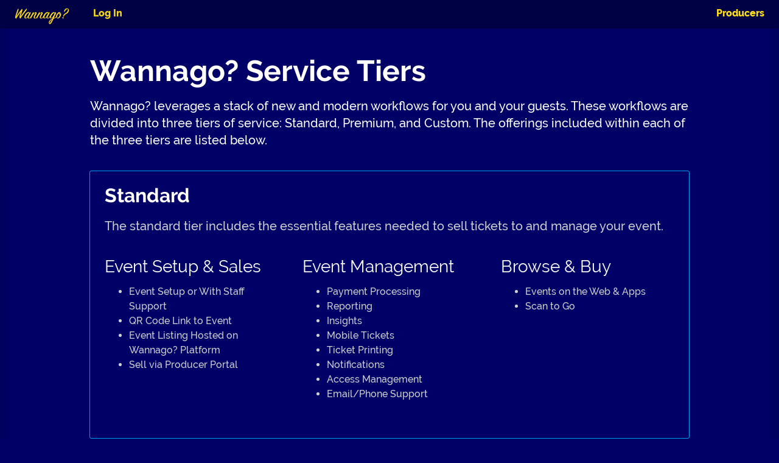

--- FILE ---
content_type: text/html; charset=UTF-8
request_url: https://tickets.hrc.org/shop/wa/producersLearnMore
body_size: 11647
content:
<!DOCTYPE html>

<html lang="en">

	<head>
	<meta charset="utf-8">
	
	<title>HRC > The more the merrier.</title>
	
    <meta name="viewport" content="width=device-width, initial-scale=1, user-scalable=1">

    <style>
    	html, body {background: ##000066 !important;}
    </style>
    
    <link rel="apple-touch-icon" href="/WebObjects/woWNGCMSForBuyer.woa/Frameworks/woWNGFramework.framework/WebServerResources/meta/hrc/assets/images/icon-logo-57.png" />
    <link rel="apple-touch-icon" sizes="72x72" href="/WebObjects/woWNGCMSForBuyer.woa/Frameworks/woWNGFramework.framework/WebServerResources/meta/hrc/assets/images/icon-logo-72.png" />
    <link rel="apple-touch-icon" sizes="114x114" href="/WebObjects/woWNGCMSForBuyer.woa/Frameworks/woWNGFramework.framework/WebServerResources/meta/hrc/assets/images/icon-logo-114.png" />
	<link rel="shortcut icon" type="image/png" href="/WebObjects/woWNGCMSForBuyer.woa/Frameworks/woWNGFramework.framework/WebServerResources/meta/hrc/assets/images/favicon.png" />

	<link  rel="stylesheet" type="text/css" href="https://cdn.knuckleheads.net/resources/shine/css/foundation-core-min.css"/>

	<link  rel="stylesheet" type="text/css" href="https://cdn.knuckleheads.net/resources/shine/css/foundation-screen-min.css"/>

	<link  rel="stylesheet" type="text/css" href="https://cdn.knuckleheads.net/resources/shine/css/foundation-responsive-min.css"/>

	<link  rel="stylesheet" type="text/css" href="https://cdn.knuckleheads.net/resources/shine/css/presentation-screen-min.css"/>

	<link  rel="stylesheet" type="text/css" href="https://cdn.knuckleheads.net/resources/shine/css/presentation-responsive-min.css"/>

	
    <link rel="stylesheet/less" type="text/css" href="https://cdn.knuckleheads.net/resources/shine/fonts/themes/raleway/fontkit-min.css" />
	<link  rel="stylesheet" type="text/css" href="https://cdn.knuckleheads.net/resources/shine/images/icons/themes/hrc/colors.css"/>

	
    <link rel="stylesheet/less" type="text/css" href="https://cdn.knuckleheads.net/resources/shine/colors/themes/hrc/colors.less" />
    <script type="text/javascript" src="https://cdn.knuckleheads.net/resources/shine/js/less.min.js"></script>

    <script language="javascript" type="text/javascript" src="https://cdn.knuckleheads.net/resources/shine/js/jquery.js"></script>
    
	    <script language="javascript" type="text/javascript" src="https://cdn.knuckleheads.net/resources/shine/js/basic.js"></script>
   	
    
    
		<script async src="https://www.googletagmanager.com/gtag/js?id=GTM-WJP62Q"></script>
		
			<script language="javascript" type="text/javascript">
				(function(w,d,s,l,i){w[l]=w[l]||[];w[l].push({'gtm.start':
				new Date().getTime(),event:'gtm.js'});var f=d.getElementsByTagName(s)[0],
				j=d.createElement(s),dl=l!='dataLayer'?'&l='+l:'';j.async=true;j.src=
				'https://www.googletagmanager.com/gtm.js?id='+i+dl;f.parentNode.insertBefore(j,f);
				})(window,document,'script','dataLayer','GTM-WJP62Q');
			</script>
		
		
    

	
		<link  rel="stylesheet" type="text/css" href="https://cdn.knuckleheads.net/resources/shine/css/venue.css"/>

		<meta name="keywords" content="Wannago?, Wannago.show, Wannago.events, Events, Tickets, Invite Friends, Made in Portland Oregon" />
<meta name="description" content="Wannago? A new breed of ticketing, designed to give creative and business control back to the artists, organizations, and venues. You're the reason someone wants to go to an event!" />
<meta property="og:title" content="HRC > The more the merrier." />
<meta property="og:description" content="Wannago? A new breed of ticketing, designed to give creative and business control back to the artists, organizations, and venues. You're the reason someone wants to go to an event!" />
<meta property="og:image" content="https://tickets.hrc.org/assets/images/wannago_meta_image.png" />
<meta property="og:url" content="https://tickets.hrc.org" />
<meta property="og:site_name" content="Wannago?" />
<meta property="twitter:title" content="HRC > The more the merrier." />
<meta property="twitter:description" content="Wannago? A new breed of ticketing, designed to give creative and business control back to the artists, organizations, and venues. You're the reason someone wants to go to an event!" />
<meta property="twitter:image" content="https://tickets.hrc.org/assets/images/wannago_meta_image.png" />
<meta name="twitter:card" content="summary_large_image">


					
	
</head>
	
		
			
			
				
	<body class="body-canvas-hrc main hideleft">
    
	<div class="KHApplication">
		
		
		<div class="main">
	
		
			
				<div class="wrapper" id="wrapper">
					
			

	<section class="fixed">
		<div class="logo">
			<a href="/shop/wa/home">
				<div class="font-logo" style="font-size: 26px;">Wannago?</div>
			</a>
		</div>
		
			<menu type="list" class="toggle-menu float-left" onclick="dropdownFunction('navigationBar_main')">
				<li>
					<a href="#">
						<icon class="angle-down"></icon>
					</a>
				</li>
			</menu>
			<menu type="list" id="navigationBar_main" class="float-left popover">
				<li class="title">
					<icon class="angle-down"></icon>
				</li>
				
					
						

	<li>
		
	
							<a href="/shop/wa/login">
					        	
	
	
	
		
		
			<div>
				
				
					Log In
				
			</div>
		
	



							</a>
						

	</li>

					
					
				
			</menu>
			<menu>
				
				
					

	<li>
		
	
						<a href="https://tickets.hrc.org/producer">
				        	
	
	
	
		
		
			<div>
				
				
					Producers
				
			</div>
		
	



						</a>
					

	</li>

				
			</menu>
		
	</section>

			
	
	
		
		
			<div class="top-adjust content flow">
				
	

	

	<article>
		
		
		
		
			<div class="container flow  constrain-width">
				
				
				
					<h1>Wannago? Service Tiers</h1>
					<p class="large">
						Wannago? leverages a stack of new and modern workflows for you and your guests. These workflows are divided into three tiers of service: Standard, 
						Premium, and Custom. The offerings included within each of the three tiers are listed below.
					</p>
				
			</div>
		
	
	
	</article>



				
	

	

	<article>
		
		
		
		
			<div class="container flow  secondary constrain-width">
				
				
				
					<h3 class="margin-0">Standard</h3>
					<p class="large">The standard tier includes the essential features needed to sell tickets to and manage your event.</p>
					

	

	<div class="standard-columns top-aligned">
		
		
						

	<section class="left-aligned">
		
		
			
							<h4>Event Setup &amp; Sales</h4>
							<ul>
								<li>Event Setup or With Staff Support</li>
								<li>QR Code Link to Event</li>
								<li>Event Listing Hosted on Wannago? Platform</li>
								<li>Sell via Producer Portal</li>
							</ul>
						
		
	</section>

						

	<section class="left-aligned">
		
		
			
							<h4>Event Management</h4>
							<ul>
								<li>Payment Processing</li>
								<li>Reporting</li>
								<li>Insights</li>
								<li>Mobile Tickets</li>
								<li>Ticket Printing</li>
								<li>Notifications</li>
								<li>Access Management</li>
								<li>Email/Phone Support</li>
							</ul>
						
		
	</section>

						

	<section class="left-aligned">
		
		
			
							<h4>Browse &amp; Buy</h4>
							<ul>
								<li>Events on the Web &amp; Apps</li>
								<li>Scan to Go</li>
							</ul>
						
		
	</section>

					
	
	</div>


				
			</div>
		
	
	
	</article>



				
	

	

	<article>
		
		
		
		
			<div class="container flow  secondary constrain-width">
				
				
				
					<h3 class="margin-0">Premium</h3>
					<p class="large">The premium tier includes all features from the standard tier plus added functionality around group and attendee management, and pre-check in modules.</p>
					

	

	<div class="standard-columns top-aligned">
		
		
						

	<section class="left-aligned">
		
		
			
							<h4>Event Setup &amp; Sales</h4>
							<ul>
								<li>Event Setup or With Staff Support</li>
								<li>QR Code Link to Event</li>
								<li>Event Listing Hosted on Wannago? Platform</li>
								<li>Sell via Producer Portal</li>
							</ul>
						
		
	</section>

						

	<section class="left-aligned">
		
		
			
							<h4>Event Management</h4>
							<ul>
								<li>Payment Processing</li>
								<li>Reporting</li>
								<li>Insights</li>
								<li>Mobile Tickets</li>
								<li>Ticket Printing</li>
								<li>Notifications +</li>
								<li>Access Management +</li>
								<li>Email/Phone Support</li>
								<li>Attendee Management</li>
								<li>Pre-Check In</li>
								<li>White Label App</li>
							</ul>
						
		
	</section>

						

	<section class="left-aligned">
		
		
			
							<h4>Browse &amp; Buy</h4>
							<ul>
								<li>Events on the Web &amp; Apps</li>
								<li>Scan to Go</li>
								<li>Groups</li>
								<li>Pre-Check In</li>
							</ul>
						
		
	</section>

					
	
	</div>


				
			</div>
		
	
	
	</article>



				
	

	

	<article>
		
		
		
		
			<div class="container flow  secondary constrain-width">
				
				
				
					<h3 class="margin-0">Custom</h3>
					<p class="large">We work well with others! Wannago? can be deployed as a partner/producer siloed ticketing platform — for internal security requirements or to have an environment that requires special enhancements or extensions unique to your organization. Examples of these would include:</p>
					

	

	<div class="standard-columns top-aligned">
		
		
						

	<section class="left-aligned">
		
		
			
							<ul>
								<li>Custom Network Environments</li>
								<li>Advanced API Sync Services</li>
							</ul>
						
		
	</section>

					
	
	</div>


				
			</div>
		
	
	
	</article>



				
	

	

	<article>
		
		
		
		
			<div class="container flow  constrain-width">
				
				
				
					
	

	
	
		

	<section class="callout">
		
			<div>
				
		

	<div>
		
	
		<icon class="info-sign large"></icon>
	
	

	</div>

		<div>
						<p>
							<span class="font-bold">Don’t see what you need?</span><br />
							No worries. Let us know what your event needs to succeed (in the form below). We’re here to help!
						</p>
					</div>
	
			</div>
		
	</section>

	



				
			</div>
		
	
	
	</article>



				
	

	

	<article>
		
		
		
		
			<div class="container flow  constrain-width" style="margin-bottom: 60px;">
				
				
				
					<h3 class="margin-0">Ready To Go?</h3>
					<p class="large">If you're an artist, organization, or venue that wants more control, communication, and profits, let's talk!</p>
					<h4 style="margin-bottom: 50px;">
						Call <a target="_blank" href="tel:(503) 715-1114">(503) 715-1114</a><br />
						Email <a target="_blank" href="mailto:info@wannago.show">info@wannago.show</a><br />
						Subscribe <a href="/shop/wa/joinNewsletter">Receive Newsletter</a> 
					</h4>
				
			</div>
		
	
	
	</article>



			</div>
		
	

			

	<footer class="mice-type mobile-centered-wide">
		
	

	

	<div class="standard-columns">
		
		
		

	<section class="left-aligned">
		
		
			
			<a href="https://wannago.show" class="font-logo">Wannago?</a>
			<small>
				<a href="https://tickets.hrc.org/shop">Eventgoers</a>
				<a href="https://tickets.hrc.org/producer">Producers</a>
				<a href="/shop/wa/support">Support</a>
				<a href="/shop/wa/about">About</a>
				<a href="/shop/wa/privacy">Privacy & Terms</a>
			</small>
		
		
	</section>

		

	<section class="right-aligned">
		
		
			
			<small>
				Copyright &copy; <script type="text/javascript">document.write(new Date().getFullYear());</script>
				&nbsp; | &nbsp;
				<span class="nowrap">All rights reserved.</span>
			</small>
		
		
	</section>

	
	
	</div>



	</footer>


		
				</div>
			
		
	
</div>
	
	</div>
</body>


			
		
		
	
	
	

</html>


--- FILE ---
content_type: text/css
request_url: https://cdn.knuckleheads.net/resources/shine/css/foundation-core-min.css
body_size: 363
content:
.body-canvas-default{background-color:#111E22!important}.body-canvas-chocolaty{background-color:#191614!important}.body-canvas-cool{background-color:#FFF!important}.body-canvas-earthy{background-color:#242424!important}.body-canvas-elk{background-color:#242021!important}.body-canvas-lab,.body-canvas-light{background-color:#FFF!important}.body-canvas-penguin{background-color:#000!important}.body-canvas-safari{background-color:#F1F5F5!important}.body-canvas-sky{background-color:#F2F0F0!important}

--- FILE ---
content_type: text/css
request_url: https://cdn.knuckleheads.net/resources/shine/css/foundation-screen-min.css
body_size: 18351
content:
.left,body{overflow:auto}.left,div.main{position:relative}.left+div.main,div.main{width:auto;overflow:initial;height:100%}.bg-image.contain,.bg-image.fit-height,.bg-image.fit-width,.bg-image.half-height,.bg-image.half-width,.bg-image.quarter-height,.bg-image.quarter-width,.bg-image.three-quarter-height,.bg-image.three-quarter-width{background-repeat:no-repeat;background-position:center}.KHApplication,.left,body,div.main,hr,html{margin:0;padding:0}.clear,.group{clear:both!important}.KHApplication,.left,body,div.main,hr,html{padding:0}.nowrap,span.pill{white-space:nowrap!important}html{height:100%}body{width:100%;height:100%;display:table;-webkit-overflow-scrolling:touch}.KHApplication{width:auto;height:100%;overflow:auto;display:table-row}.left,.left+div.main{min-height:100%;display:table-cell}.left{width:270px;height:auto;vertical-align:top!important;z-index:10002;-webkit-transition:.5s;-moz-transition:.5s;-o-transition:.5s;transition:.5s}div.main{overflow-x:hidden;display:block;-webkit-box-shadow:inset 0 10px 20px rgba(0,0,0,.2);-moz-box-shadow:inset 0 10px 20px rgba(0,0,0,.2);box-shadow:inset 0 10px 20px rgba(0,0,0,.2)}.left+div.main .main-viewport,div.main .main-viewport{width:100%;height:100%;overflow:auto;display:table;table-layout:fixed}.callout div,.left+div.main .main-viewport-content,.table-grid ul li,div.main .main-viewport-content{display:table-row}.left+div.main .main-viewport-container,div.main .main-viewport-container{display:table-cell;height:100%}.bg-image{background-size:cover;background-repeat:no-repeat;background-position:center top}.bg-image.contain{background-size:contain}.bg-image.fit-width{background-size:100% auto;width:100%}.bg-image.fit-height{background-size:auto 100%;height:100%}.bg-image.half-width{background-size:50% auto;width:100%}.bg-image.half-height{background-size:auto 50%;height:100%}.bg-image.quarter-width{background-size:25% auto;width:100%}.bg-image.quarter-height{background-size:auto 25%;height:100%}.bg-image.three-quarter-width{background-size:75% auto;width:100%}.bg-image.three-quarter-height{background-size:auto 75%;height:100%}div.main .bg-image.image-align-left-top{background-position:left top}div.main .bg-image.image-align-right-top{background-position:right top}div.main .bg-image.image-align-center-top{background-position:center top}div.main .bg-image.image-align-left-bottom{background-position:left bottom}div.main .bg-image.image-align-right-bottom{background-position:right bottom}div.main .bg-image.image-align-center-bottom{background-position:center bottom}div.main .bg-image.image-align-left-center{background-position:left center}div.main .bg-image.image-align-right-center{background-position:right center}div.main .bg-image.image-align-left{background-position:left}div.main .bg-image.image-align-right{background-position:right}div.main .bg-image.image-align-center{background-position:center}div.main .bg-image.image-align-top{background-position:top}div.main .bg-image.image-align-bottom{background-position:bottom}div.main .content.fullscreen.bg-image.flex .bg-image{height:100%;width:100%;position:absolute;bottom:0}.circle-crop{-webkit-border-radius:50%!important;-moz-border-radius:50%!important;-ms-border-radius:50%!important;-o-border-radius:50%!important;border-radius:50%!important}.app-icon-crop{-webkit-border-radius:18%!important;-moz-border-radius:18%!important;-ms-border-radius:18%!important;-o-border-radius:18%!important;border-radius:18%!important}.rounded-corners-light{-webkit-border-radius:3px!important;-moz-border-radius:3px!important;-ms-border-radius:3px!important;-o-border-radius:3px!important;border-radius:3px!important;overflow:hidden!important}.rounded-corners{-webkit-border-radius:11px!important;-moz-border-radius:11px!important;-ms-border-radius:11px!important;-o-border-radius:11px!important;border-radius:11px!important;overflow:hidden!important}.rounded-corners-medium{-webkit-border-radius:21px!important;-moz-border-radius:21px!important;-ms-border-radius:21px!important;-o-border-radius:21px!important;border-radius:21px!important;overflow:hidden!important}.rounded-corners-heavy{-webkit-border-radius:101px!important;-moz-border-radius:101px!important;-ms-border-radius:101px!important;-o-border-radius:101px!important;border-radius:101px!important;overflow:hidden!important}.drop-shadow-dark{text-shadow:0 1px 4px rgba(0,0,0,.8)}icon.drop-shadow-dark,img.drop-shadow-dark{-webkit-filter:drop-shadow(0px 1px 4px rgba(0,0,0,0.8));filter:drop-shadow(0px 1px 4px rgba(0,0,0,.8))}.drop-shadow-light{text-shadow:0 1px 4px rgba(255,255,255,.8)}icon.drop-shadow-light,img.drop-shadow-light{-webkit-filter:drop-shadow(0px 1px 4px rgba(255,255,255,0.8));filter:drop-shadow(0px 1px 4px rgba(255,255,255,.8))}icon.circle-crop{-moz-box-shadow:0 1px 2px 0 rgba(0,0,0,.4);-webkit-box-shadow:0 1px 2px 0 rgba(0,0,0,.4);box-shadow:0 1px 2px 0 rgba(0,0,0,.4)}.action-menu-popover a:hover,.callout div p a,.left+div.main .container a:hover .standard-columns.selectList section *,.left+div.main .container.flow.primary.padding-0 a:hover,.left+div.main .container.flow.secondary.padding-0 a:hover,.left+div.main section .logo a,.modal section menu li a,.tab-bar section a,.table-grid ul li .action-menu-popover div a:hover,a.checkbox:hover,a.radio:hover,a.round-icon:hover,div.main .container a:hover .standard-columns.selectList section *,div.main .container.flow.primary.padding-0 a:hover,div.main .container.flow.secondary.padding-0 a:hover{text-decoration:none}a.round-icon icon{-webkit-border-radius:50%!important;-moz-border-radius:50%!important;-ms-border-radius:50%!important;-o-border-radius:50%!important;border-radius:50%!important;-moz-box-shadow:0 1px 2px 0 rgba(0,0,0,.4);-webkit-box-shadow:0 1px 2px 0 rgba(0,0,0,.4);box-shadow:0 1px 2px 0 rgba(0,0,0,.4);opacity:.8}.app-max.iframe.expanded .expand-bt:hover,.consent-box a.round-icon.close:hover,.expand-bt4.btn-expanded:hover,.modal menu li.toggle-menu-header+menu.popover li:hover a icon,.segmented-control.pill li a.button:hover,.segmented-control.pill li button:hover,.segmented-control.pill li input[type=button]:hover,.segmented-control.pill li input[type=submit]:hover,.slider:hover,.table-grid ul li div.icon+menu li:hover a icon,.table-grid ul li:hover div.icon a icon,a.round-icon:hover icon,div.main menu li.toggle-menu-header+menu.popover li:hover a icon,menu li a icon.badged{opacity:1}.left .wrapper{width:270px;height:100%;display:block;overflow:auto;position:fixed}.group,.left .content,label{overflow:hidden}div.main .wrapper{width:100%;height:100%;position:relative;display:flex;flex-direction:column;overflow:auto}.left+div.main .wrapper{overflow-x:visible;overflow-y:visible;height:100vh;min-height:min-content}.left+div.main .wrapper .wrapper-flow{overflow-y:auto;height:100%}.app-icon{width:40px;height:40px;border-radius:5px}hr{width:100%;height:1px;display:block;border:none}.inline{display:inline-block!important}.left-aligned,div.main .content form footer,div.main .content.fullscreen.no-bleed footer.left-aligned{text-align:left!important}.center-aligned{text-align:center!important}.right-aligned{text-align:right!important}.wrap{white-space:normal!important}.no-padding,.padding-0,div.main .container.flow.primary.padding-0,div.main .container.flow.secondary.padding-0,div.main .content ul.gallery-square li footer.edge-to-edge div,div.main .content ul.gallery-wide li footer.edge-to-edge div{padding:0!important}.top-adjust,form.donation-form h4{margin-top:44px!important}.bottom-adjust{padding-bottom:39px!important}.wrapper.bottom-adjust{padding-bottom:38px!important}.padding-5{padding:5px!important}.padding-10{padding:10px!important}.padding-20{padding:20px!important}.padding-top-0,div.main .content article+article .container.padding-0,div.main .content article+article .container.wide,div.main .content article+section .container.padding-0,div.main .content article+section .container.wide,div.main .content section+article .container.padding-0,div.main .content section+article .container.wide,div.main .content section+section .container.padding-0,div.main .content section+section .container.wide,div.main ul.gallery-square li .container.padding-top-0,div.main ul.gallery-wide li .container.padding-top-0,ul.gallery-square li .background+.info-bar+.gallery-content-extras,ul.gallery-wide li .background+.info-bar+.gallery-content-extras{padding-top:0!important}.padding-top-5{padding-top:5px!important}.padding-top-10{padding-top:10px!important}.padding-top-20{padding-top:20px!important}.padding-bottom-0,div.main ul.gallery-square li .container.padding-bottom-0,div.main ul.gallery-wide li .container.padding-bottom-0{padding-bottom:0!important}.padding-bottom-5{padding-bottom:5px!important}.padding-bottom-10{padding-bottom:10px!important}.padding-bottom-20{padding-bottom:20px!important}.action-menu-popover div,.padding-left-right-0{padding-left:0!important;padding-right:0!important}.padding-left-right-5{padding-left:5px!important;padding-right:5px!important}.padding-left-right-10{padding-left:10px!important;padding-right:10px!important}.padding-left-right-20{padding-left:20px!important;padding-right:20px!important}.action-menu icon,.consent-box .standard-columns h2:only-child,.consent-box .standard-columns h3:only-child,.consent-box .standard-columns h4:only-child,.icon-bar a icon,.margin-0,.segmented-control li a.button.icon icon,.segmented-control li button.icon icon,.segmented-control.icon li a.button icon,.segmented-control.icon li button icon{margin:0!important}.margin-5{margin:5px!important}.margin-10{margin:10px!important}.margin-20{margin:20px!important}.left+div.main .container .standard-columns.selectList section :first-child,.margin-top-0,.table-grid ul li div .action-menu-popover,div.info-box+article div ul.gallery-square,div.info-box+article div ul.gallery-wide,div.main .container .standard-columns.selectList section :first-child,input[type=submit].invisible+fieldset{margin-top:0!important}.callout div h1+p,.callout div h2+p,.callout div h3+p,.callout div h4+p,.callout div h5+p,.callout div h6+p,.margin-top-5,ul.gallery-wide.small li h6+p{margin-top:5px!important}.left .top header+section img.circle-crop+*,.margin-top-10{margin-top:10px!important}.margin-top-20{margin-top:20px!important}.margin-bottom-0{margin-bottom:0!important}.margin-bottom-5{margin-bottom:5px!important}.margin-bottom-10{margin-bottom:10px!important}.margin-bottom-20{margin-bottom:20px!important}.margin-left-right-0{margin-left:0!important;margin-right:0!important}.margin-left-right-5{margin-left:5px!important;margin-right:5px!important}.margin-left-right-10{margin-left:10px!important;margin-right:10px!important}.margin-left-right-20{margin-left:20px!important;margin-right:20px!important}.border-0,.no-border,div.main .content ul.gallery-square li footer.no-border,div.main .content ul.gallery-wide li footer.no-border{border:none!important}.action-menu-popover li:first-child div,.border-top-0,.icon-bar+section{border-top:none!important}.border-bottom-0{border-bottom:none!important}.border-left-0{border-left:none!important}.border-right-0{border-right:none!important}.float-left,.modal menu.left-menu,div.main menu.left-menu{float:left!important}.float-right{float:right!important}.float-none{float:none!important}.float-center{float:right;position:relative;left:-50%;text-align:left}.position-absolute{position:absolute!important}.position-relative{position:relative!important}.width-100,div.main .container.secondary,div.main .content .icon-bar,ul.gallery-square li .background-video.contain .background-video-content,ul.gallery-wide li .background-video.contain .background-video-content{width:100%!important}.block-width{display:block!important;width:auto!important}.narrow{width:min-content!important}.gallery-content .tox.tox-tinymce,.height-100{height:100%!important}.action-menu-popover div,.action-menu-popover div a,.height-auto{height:auto!important}.min-height-auto{min-height:auto!important}.fixed{position:fixed!important}.flex,.left+div.main .wrapper section.fixed:first-of-type>menu li.action-menu menu.action-menu-popover[style="display: block;"],.modal menu.toggle-menu-wide+.logo.show,div.main .content footer .callout.right-aligned div,div.main .content footer div.badge,div.main menu.toggle-menu-wide+.logo.show{display:flex!important}.flex-direction-row{flex-direction:row!important}.flex-direction-column{flex-direction:column!important}.flex-width-2x{-webkit-flex:2 0 0!important;flex:2 0 0!important}.flex-width-3x{-webkit-flex:3 0 0!important;flex:3 0 0!important}.cursor-zoom-in{cursor:zoom-in!important}.cursor-zoom-out{cursor:zoom-out!important}.image-flip{-moz-transform:scaleX(-1);-o-transform:scaleX(-1);-webkit-transform:scaleX(-1);transform:scaleX(-1);filter:FlipH;-ms-filter:"FlipH"}.modal .modal-content section .logo p,ul.bullet-list{padding-left:20px}ul.bullet-list li{display:list-item!important;list-style:disc!important;padding-left:10px!important;overflow:visible!important}.gallery-wide.small ul.bullet-list li{min-height:0!important;width:auto!important}.hide,.progress-bar.normal span+div,.progress-bar.small span+div,div.main section.fixed .logo img.show-when-responsive,td#calendar_next_month img,td#calendar_next_year img,td#calendar_prev_month img,td#calendar_prev_year img{display:none!important}.gradient-overlay,.gradient-overlay-gray{background:rgba(0,0,0,.6);background:linear-gradient(180deg,rgba(2,0,36,0) 0,rgba(11,8,30,.59) 48%,#0b081e 100%)}.gradient-overlay-gray.reverse,.gradient-overlay.reverse{background:rgba(0,0,0,.6);background:linear-gradient(0deg,rgba(2,0,36,0) 0,rgba(11,8,30,.59) 48%,#0b081e 100%)}.gradient-overlay-white{background:rgba(255,255,255,.6);background:linear-gradient(180deg,rgba(255,255,255,0) 0,rgba(255,255,255,.59) 48%,#fff 100%)}.gradient-overlay-white.reverse{background:rgba(255,255,255,.6);background:linear-gradient(0deg,rgba(255,255,255,0) 0,rgba(255,255,255,.59) 48%,#fff 100%)}.gradient-overlay-gray-vertical{background:rgba(0,0,0,.6);background:linear-gradient(90deg,rgba(16,24,32,0) 0,rgba(16,24,32,.3) 30%,rgba(16,24,32,.7) 40%,rgba(16,24,32,.85) 50%,rgba(16,24,32,.95) 100%)}.gradient-overlay-gray-vertical.reverse{background:rgba(0,0,0,.6);background:linear-gradient(270deg,rgba(16,24,32,0) 0,rgba(16,24,32,.3) 30%,rgba(16,24,32,.7) 40%,rgba(16,24,32,.85) 50%,rgba(16,24,32,.95) 100%)}.gradient-overlay-white-vertical{background:rgba(0,0,0,.6);background:linear-gradient(90deg,rgba(255,255,255,0) 0,rgba(255,255,255,.3) 30%,rgba(255,255,255,.7) 40%,rgba(255,255,255,.85) 50%,rgba(255,255,255,.95) 100%)}.gradient-overlay-white-vertical.reverse{background:rgba(0,0,0,.6);background:linear-gradient(270deg,rgba(255,255,255,0) 0,rgba(255,255,255,.3) 30%,rgba(255,255,255,.7) 40%,rgba(255,255,255,.85) 50%,rgba(255,255,255,.95) 100%)}.left .action-menu header.popover-trigger icon+div+icon,.left .action-menu header.popover-trigger img+div+icon,.left .action-menu header.popover-trigger span+div+icon,.left .top header icon,.left .top header img,.left .top header span,div.main .fill-container.gradient-overlay-gray-vertical>article,div.main .fill-container.gradient-overlay-white-vertical>article{display:table-cell}div.main .fill-container.gradient-overlay-gray-vertical article .container.fullscreen,div.main .fill-container.gradient-overlay-white-vertical article .container.fullscreen{display:flex!important;height:calc(100% - 40px)}div.main .fill-container.gradient-overlay-gray-vertical article .constrain-width .standard-columns section:first-child,div.main .fill-container.gradient-overlay-gray-vertical.reverse article .constrain-width .standard-columns section:last-child,div.main .fill-container.gradient-overlay-white-vertical article .constrain-width .standard-columns section:first-child,div.main .fill-container.gradient-overlay-white-vertical.reverse article .constrain-width .standard-columns section:last-child{max-width:424px}.sticky-header{position:sticky!important;top:44px;z-index:10002}.left+div.main ul.gallery-wide.large li .background-video-content,.sticky-header.top-0,ul.gallery-square.extras li .background+.gallery-content,ul.gallery-wide.extras li .background+.gallery-content{top:0}.sticky-header.top-40{top:40px}.sticky-header.top-44{top:44px}.sticky-header.top-60{top:60px}.lab-overlay{background-image:url(../../assets/images/lab-overlay-beaker.png)!important;background-size:cover}::-webkit-scrollbar:horizontal{display:none}::-webkit-scrollbar{width:12px;height:12px}::-webkit-scrollbar-button{width:1px;height:1px}::-webkit-scrollbar-thumb{height:50px;border-radius:20px;border:2px solid transparent;background-clip:content-box}.left .content{width:270px;height:100%;display:flex;flex-direction:column;position:relative;-webkit-transition:.5s;-moz-transition:.5s;-o-transition:.5s;transition:.5s}.left section{width:auto;height:auto;display:block;margin:0;padding:28px 15px}.left .bottom,.left .top{width:auto;height:100%;overflow:auto;position:relative}.left .content .top{flex-shrink:1;overflow-x:hidden;margin-top:0}.left .bottom{height:auto;overflow:auto;flex-shrink:0}.left .top header{width:100%;height:44px;overflow:auto;display:flex;table-layout:fixed;vertical-align:middle;position:absolute;top:0}.left .top header+section{margin-top:44px;position:relative}.left .top header div{width:auto;height:20px;display:inline-block;vertical-align:middle;padding:0}.left .bottom menu li a,.left .top header a,.left .top menu li a{width:100%;height:auto;overflow:auto;display:table-row}.left .top header img{width:32px;height:32px;vertical-align:middle;padding:4px 6px;margin:2px 0}.left .top header span img{padding:0;margin:0}.left .top header span{width:44px;height:44px;vertical-align:middle;padding:0;margin:0;text-align:center;text-align:-webkit-center;display:flex;align-items:center;justify-content:center}.left .top header icon+div,.left .top header img+div,.left .top header span+div{width:226px;height:auto;display:table-cell;vertical-align:middle;padding:10px 0}.left .top header span+div{display:flex;align-items:center;padding:0}.left .top header icon+div span,.left .top header img+div span,.left .top header span+div span{width:216px;height:auto;vertical-align:middle;white-space:nowrap;overflow:hidden;text-overflow:ellipsis;display:inline-block}.left .top header p{width:230px;height:32px;overflow:auto;display:table-cell;vertical-align:middle;padding:6px 0}.left .bottom menu,.left .bottom menu li,.left .top menu,.left .top menu li{width:270px;height:auto;-webkit-transition:.5s;-moz-transition:.5s;-o-transition:.5s;overflow:auto}.left .bottom menu,.left .top menu{margin:0;padding:0;transition:.5s}.left .bottom menu li,.left .top menu li{min-height:40px;display:table;position:relative;transition:.5s}.left .bottom menu li icon+div,.left .top menu li icon+div{width:100%;height:20px;display:table-cell;vertical-align:middle;padding:10px 0;-webkit-transition:.5s;-moz-transition:.5s;-o-transition:.5s;transition:.5s}.left .bottom menu li.active .icon,.left .bottom menu li:hover .icon,.left .bottom menu li:hover icon,.left .top menu li.active .icon,.left .top menu li:hover .icon,.left .top menu li:hover icon{opacity:1;-webkit-transition:.5s;-moz-transition:.5s;-o-transition:.5s;transition:.5s}.left .bottom menu li icon,.left .top menu li icon,.left+div.main section.fixed *{-webkit-transition:.5s;-moz-transition:.5s;-o-transition:.5s;transition:.5s}.left .top header+section a.button{width:auto;min-width:calc(100% - 40px);margin:20px 0 0;padding-left:15px;padding-right:15px}div.main .content,div.main .content.flow{width:100%;overflow:auto;position:relative;display:table;flex-shrink:0}div.main .content.fullscreen{width:100%;height:100%;display:table}body.main.hideleft div.main .content.fullscreen{height:100vh}body.main.hideleft div.main .content.fullscreen.top-adjust{height:calc(100vh - 44px)}div.main .main-viewport .content.fullscreen{width:100%;height:100vh;display:flex;flex-direction:column;flex:1;justify-content:center;align-items:center}div.main .content section{width:100%;display:table-row}.modal article menu li icon.large,.modal section menu li icon.large,div.main article menu li icon.large,div.main section menu li icon.large{width:60px;display:block;margin-top:-8px}div.main .content article{width:auto;height:auto;overflow:auto;display:table-row;vertical-align:middle}.left+div.main section.fixed menu.popover:last-child,.segmented-control.full-width li,div.main .main-viewport .content article{flex:1}div.main .container,div.main .container.flow{width:auto;height:auto;overflow:auto;overflow-x:hidden;padding:20px;display:table-cell;vertical-align:middle;position:relative}body.hideleft div.main .container.flow{width:100vw}.callout.footnote div div+div,.callout.small div div,.modal.gallery-column.overflow-hidden,.table-grid ul li div.fluid,a.button.max,body.hideleft div.main .icon-list .container.flow{width:auto}.left+div.main .wrapper section.fixed:first-of-type,div.main .container.flow{overflow:visible!important}.left+div.main ul.gallery-wide li .background-video-content,body.main.hideleft div.main video.content.fullscreen,div.main .container.fullscreen{height:100%}div.main .container.bottom{padding:20px 20px 10px;vertical-align:bottom}div.main .container.wide,div.main .content ul.gallery-square li footer.padding-0,div.main .content ul.gallery-wide li footer.padding-0{padding:0!important;width:100%}.table-grid ul li div.icon icon,div.main .container h4 icon,div.main .content.partialscreen li:nth-child(2n) article .container.constrain-width section.description{margin-left:0}div.main .container h4 img{max-height:60px;margin:0 10px}div.main .content article+article .container,div.main .content article+section .container,div.main .content section+article .container,div.main .content section+section .container{padding-top:20px!important;padding-bottom:20px}.modal menu.toggle-menu,.modal menu.toggle-menu-wide,div.main menu.toggle-menu,div.main menu.toggle-menu-wide{right:0;display:none;margin-right:0}.badge:first-child,.modal menu.toggle-menu-wide.float-left+menu,.table-grid .group span.pill:first-child,div.main menu.toggle-menu-wide.float-left+menu,div.main menu.toggle-menu.float-left+menu,span.pill+span.pill{float:left}div.main .table-grid.transparent li .large.right-aligned icon:first-child{margin-left:-10px!important}div.main .content.fullscreen.constrain-width .fill-container .container.fullscreen{max-width:1306px;margin-left:auto;margin-right:auto}div.main .content.flow.constrain-width,div.main footer.constrain-width .standard-columns{max-width:1366px;margin-left:auto;margin-right:auto}div.main .content.constrain-width .container.primary{max-width:calc(1366px - 100px)}div.main .content.partialscreen.constrain-width{max-width:1366px}div.main .content.flow.constrain-width-large,div.main .content.fullscreen.constrain-width-large .fill-container .container.fullscreen,div.main footer.constrain-width-large .standard-columns{max-width:1600px;margin-left:auto;margin-right:auto}div.main .content.constrain-width-large .container.primary{max-width:calc(1600px - 100px)}div.main .content.partialscreen.constrain-width-large{max-width:1600px}div.main .content.partialscreen article .container.constrain-width{height:auto;padding-top:0;padding-bottom:0;display:flex;flex-direction:row}div.main .content.partialscreen article .container.constrain-width section{height:auto;width:50%!important}div.main .content.partialscreen article .container.constrain-width section.image{flex:0 0 auto;position:relative;width:calc(50% - 20px)!important;min-width:472px;margin-left:0;overflow:visible;margin-right:20px}div.main .content.partialscreen article .container.constrain-width section.image div{display:flex;justify-content:center;align-items:center}div.main .content.partialscreen li article .container.constrain-width section.image div img{max-width:100%;max-height:100%}div.main .content.partialscreen article .container.constrain-width section.description{text-align:left;margin-right:0}div.main .content.partialscreen.alternating li:nth-child(2n) article .container.constrain-width .image{position:absolute;left:auto;right:20px;margin-right:0;margin-left:20px;width:calc(50% - 20px)!important;min-width:472px}div.main .content.partialscreen article .container.constrain-width section.description p+p{margin-top:20px}div.main .content.fullscreen.bg-image-add-padding,div.main .content.fullscreen.top-adjust.bg-image-add-padding{height:calc(100vh - 84px)!important;width:calc(100vw - 50px);margin:64px auto 20px!important}.progress-bar span+div span+span,.progress-bar.tall span+div span+span,.table-grid .progress-bar span+div span+span,.table-grid .progress-bar.tall span+div span+span,div.main .content.fullscreen.bg-image-add-padding>section,div.main .content.fullscreen.top-adjust.bg-image-add-padding>section{left:0}div.main .container .container.primary,div.main .container .container.secondary{margin-left:0;margin-right:0}.modal menu li.toggle-menu-header+menu.popover,div.main menu li.toggle-menu-header+menu.popover{display:none;position:absolute;margin-top:40px;right:-10px;background-color:#101e22;-webkit-box-shadow:0 3px 9px 0 rgba(0,0,0,.4);-moz-box-shadow:0 3px 9px 0 rgba(0,0,0,.4);box-shadow:0 3px 9px 0 rgba(0,0,0,.4)}.modal menu li.toggle-menu-header.right-adjust+menu.popover,div.main menu li.toggle-menu-header.right-adjust+menu.popover{margin-right:-30px}.modal menu li.toggle-menu-header+menu.popover li,div.main menu li.toggle-menu-header+menu.popover li{float:none;width:250px;padding:0}.left+div.main .content.fullscreen.height-100,.left+div.main .content.fullscreen.height-50,.left+div.main .content.fullscreen.height-75,.modal article menu li.toggle-menu-header+menu.popover li,.modal section menu li.toggle-menu-header+menu.popover li,body.main.showleft div.main .content.fullscreen.height-100,body.main.showleft div.main .content.fullscreen.height-50,body.main.showleft div.main .content.fullscreen.height-75,div.main .main-viewport .content.fullscreen.no-bleed,div.main article menu li.toggle-menu-header+menu.popover li,div.main section menu li.toggle-menu-header+menu.popover li{display:table}.modal menu li.toggle-menu-header+menu.popover li div,div.main menu li.toggle-menu-header+menu.popover li div{padding:0 10px}.modal menu li.toggle-menu-header+menu.popover li a icon,.table-grid ul li div.icon+menu li a icon,div.main menu li.toggle-menu-header+menu.popover li a icon{height:40px;opacity:.8}.modal .content footer,div.main .content footer{width:100%;text-align:center!important;padding:0!important;margin:0!important;background-color:transparent!important;border-top:none!important}.modal .content footer div,.show,div.main .content footer div,div.main section.fixed .logo img.hide-when-responsive,fieldset div.update-container{display:block!important}.modal .content footer .icon,div.main .content footer .icon{margin:0 auto!important}.modal section,div.main section{width:100%;height:auto;min-height:44px;overflow:auto;font-weight:400;display:block;position:relative;margin:0;padding:0}.modal section.fixed,div.main section.fixed{position:fixed;top:0;z-index:20;overflow:visible}body.hideleft div.main .container.flow.show-when-responsive,div.main .icon-list .container.secondary{width:auto!important}.left+div.main section.fixed{left:270px;z-index:10001;width:-moz-calc(100% - 270px);width:-webkit-calc(100% - 270px);width:calc(100% - 270px);display:flex;overflow:auto!important;-webkit-transition:none;-moz-transition:none;-o-transition:none;transition:none}.left+div.main .wrapper section.fixed{overflow:auto!important}.left+div.main section.fixed .logo{flex:0;flex-wrap:nowrap}.left+div.main section.fixed .logo *,.modal menu.toggle-menu-wide+.logo p,div.main menu.toggle-menu-wide+.logo p{white-space:nowrap}.left+div.main section.fixed menu:last-child:not(.action-menu-popover):not(.popover){flex:1;flex-wrap:nowrap;white-space:nowrap;display:flex!important}.left+div.main section.fixed menu:last-child li>a{display:flex;align-items:center;justify-content:center;height:44px}.left+div.main section.fixed menu:last-child li icon+div{white-space:nowrap;height:auto}.left+div.main .modal section.fixed{left:0;justify-content:flex-end}.left+div.main .content section.fixed+article,.left+div.main .content.fullscreen article{display:flex;flex-direction:column;justify-content:center;overflow:visible;width:100%}.left+div.main .content section.fixed+article .container.fullscreen,.left+div.main .content.fullscreen article .container.fullscreen{display:flex;flex-direction:column;align-items:center;justify-content:center}.modal section .logo,div.main section .logo{width:auto;min-height:44px;display:table;float:left;margin:0;height:auto;display:flex;flex-direction:row;flex:1 1 auto;flex-wrap:wrap;align-items:center}.modal section .logo a,div.main section .logo a{display:flex;align-items:center;z-index:1}.modal section .logo .icon,div.main section .logo .icon{width:40px;height:44px;display:table-cell}.modal section .logo p,div.main section .logo p{width:auto;display:table-cell;vertical-align:middle;padding:0;height:auto;margin:0}fieldset,form,form em,label{display:block}.modal section .logo icon+p,div.main section .logo icon+p{width:auto;display:table-cell;vertical-align:middle;padding-left:0;height:auto;margin:0}.modal section .logo p+p,.table-grid.transparent ul li div a.button.link,div.main section .logo p+p{padding:0}.modal section div.logo a icon,.modal section div.logo a icon+p,.modal section div.logo p icon,.table-grid ul li div span,div.main section div.logo a icon,div.main section div.logo a icon+p,div.main section div.logo p a,div.main section div.logo p icon,span.pill h1,span.pill h2,span.pill h3,span.pill h4,span.pill h5,span.pill h6{display:inline-block}.modal article menu,.modal section menu,div.main article menu,div.main section menu{width:auto;height:auto;overflow:visible;margin:0 20px 0 0;padding:0;position:relative;float:right;top:0;display:flex;flex-direction:row;flex:0 1 auto;flex-wrap:wrap;justify-content:flex-end;align-content:flex-start}.callout.right-aligned div p,.modal menu.toggle-menu-wide+menu,div.main menu.toggle-menu-wide+menu{text-align:right}.modal article menu,div.main article menu{right:0}.modal menu.horizontal-scroll,div.main menu.horizontal-scroll{margin-left:0;margin-right:0;white-space:nowrap;overflow-x:scroll;overflow-y:hidden;width:100%;display:block}.callout.small,fieldset,form,form .tab-bar.fixed{overflow:visible}.modal menu.horizontal-scroll li:last-child,div.main menu.horizontal-scroll li:last-child{margin-right:20px}.modal article menu li,.modal section menu li,div.main article menu li,div.main section menu li{width:auto;height:44px;overflow:auto;display:inline-table;margin:0;padding:0;vertical-align:middle;position:relative;z-index:5}.modal article menu li a,.modal section menu li a,div.main article menu li a,div.main section menu li a{width:auto;height:44px;overflow:auto;display:table-row}.modal article menu li icon,.modal section menu li icon,div.main article menu li icon,div.main section menu li icon{width:40px;height:44px;display:table-cell;vertical-align:middle;padding:0}fieldset,form,label{width:auto;padding:0}.modal article menu li icon+div,.modal section menu li icon+div,div.main article menu li icon+div,div.main section menu li icon+div{width:auto;height:40px;display:table-cell;vertical-align:middle;padding:0 0 2px}.modal article menu li div,.modal section menu li div,div.main article menu li div,div.main section menu li div{width:auto;height:44px;display:table-cell;vertical-align:middle;padding:0}.modal section menu li:last-child icon,div.main section menu li:last-child icon{padding-right:0}.modal section menu li+li,div.main section menu li+li{padding-left:25px}.modal section menu li.no-padding+li,div.main section menu li.no-padding+li,ul.gallery-wide.max.image-set2 li+li{margin-left:-5px}.modal section menu li.right-adjust,div.main section menu li.right-adjust{margin-right:-15px}.action-menu-popover li:hover a icon,.hover-100:hover,.modal section menu li:hover a icon,.tab-bar section.active a.button,.tab-bar section.active button,.tab-bar section.active input[type=button],.tab-bar section.active input[type=submit],.table-grid ul li div .action-menu-popover li:hover a icon,a:hover .hover-100,div.main section .action-menu .action-menu-popover li:hover icon,div.main section menu li:hover a icon,form .tab-bar.fixed section.active,form .tab-bar.fixed section:hover,menu li menu.action-menu-popover li:hover a icon{opacity:1!important}.modal section menu li:hover a .arrow-left,div.main section menu li:hover a .arrow-left{opacity:.8}div.main section.full-width{width:calc(100% - 40px)!important}div.main section.fixed menu.toggle-menu-wide.left+.logo.show,div.main section.fixed menu.toggle-menu.left+.logo.show{left:7px}.action-menu-popover:before,div.main section.fixed menu.toggle-menu+.logo.show:before,div.main section.fixed menu.toggle-menu+menu.show:before,div.main section.fixed menu.toggle-menu-wide+.logo.show:before,div.main section.fixed menu.toggle-menu-wide+menu.show:before{content:"";width:0;height:0;border-left:8px solid transparent!important;border-right:8px solid transparent!important;position:absolute;top:-9px;right:5px}.action-menu.float-left .action-menu-popover,.action-menu.float-left .action-menu-popover:before,.action-menu.float-left menu.action-menu-popover,div.main section.fixed menu.toggle-menu-wide.left+.logo.show:before,div.main section.fixed menu.toggle-menu-wide.left+menu.show:before,div.main section.fixed menu.toggle-menu.left+.logo.show:before,div.main section.fixed menu.toggle-menu.left+menu.show:before{left:5px}div.main section .toggle-menu-wide.left,div.main section .toggle-menu.left{float:left;background-color:transparent}div.main section .toggle-menu-wide.left+menu,div.main section .toggle-menu.left+menu{left:7px;right:auto!important}div.main section .toggle-menu-wide.left+menu:before,div.main section .toggle-menu.left+menu:before{left:5px;right:auto}div.main article section{width:auto!important;text-align:center;padding:20px;display:block!important}.app-max button,.badge icon.large,.badge icon.small,.callout.small div div img,.consent-box .standard-columns.non-responsive section,.logo a icon,.modal .modal-content section .logo icon,.segmented-control li h1,.segmented-control li h2,.segmented-control li h3,.segmented-control li h4,.segmented-control li h5,.segmented-control li h6,.table-grid a span.pill.wrap,.table-grid ul li div span.pill,.table-grid ul li div.icon h6,.table-grid ul li.thead div.icon h6,div.main .container .standard-columns.selectList section.icon:first-child icon,div.main .content section.fixed~header .container .standard-columns.selectList,div.main article section p,div.main article section p+p,div.main footer+footer,li a icon{margin:0}div.main article menu{position:relative;float:right;text-align:right}div.main article menu li+li{padding-left:15px}h1+form{margin-top:-30px}form{height:auto;margin:0 0 44px}form.searchbar{margin:0!important;position:relative;overflow:auto}fieldset{height:auto;margin:44px 0;border:none}label{height:auto;margin:12px 0 8px;border:none}label icon{margin:-12px 0 -8px}form p{margin:12px 0 8px!important}.left+div.main .container .standard-columns.selectList section h6+p,.table-grid ul li div a+a span.pill,.table-grid ul li div a+span.pill,.table-grid ul li div span.pill+a span.pill,.table-grid ul li div span.pill+span.pill,div.main .container .standard-columns.selectList section h6+p,form em{margin-top:5px}form em{position:relative}input[type=date],input[type=email],input[type=number],input[type=password],input[type=tel],input[type=text],input[type=url],select{height:auto;overflow:auto;margin:0;padding:0 10px;min-height:35px;outline:0;-webkit-border-radius:0px;border-radius:0;width:-moz-calc(100% - 22px);width:-webkit-calc(100% - 22px);width:calc(100% - 22px)}input[type=search]{height:auto;overflow:auto;margin:10px;padding:0 7px!important;min-height:35px;outline:0;-webkit-border-radius:0px;border-radius:0;-webkit-appearance:none;width:-moz-calc(100% - 22px);width:-webkit-calc(100% - 22px);width:calc(100% - 22px)}input[type=date]:disabled,input[type=email]:disabled,input[type=number]:disabled,input[type=password]:disabled,input[type=search]:disabled,input[type=tel]:disabled,input[type=text]:disabled,input[type=url]:disabled,select:disabled,textarea:disabled{opacity:.6}input[type=submit].invisible{height:0!important;width:0!important;padding:0!important;margin:0 0 -10px!important;border:0;visibility:hidden}.force-button-style button{overflow:initial;background-image:initial;padding:10px 27px;position:relative;margin:0 8px 10px 0;background-color:transparent;border:2px solid;-webkit-border-radius:initial;-moz-border-radius:initial;-ms-border-radius:initial;-o-border-radius:initial;border-radius:initial;-webkit-box-shadow:initial;-moz-box-shadow:initial;-ms-box-shadow:initial;-o-box-shadow:initial;box-shadow:initial}div.main .content .standard-columns.full-height section,div.main ul.partialscreen .icon-list .container.flow,span.pill{padding:0 20px}.force-button-style button span{min-height:initial!important;padding:initial;height:inherit;line-height:inherit;background:initial;background-image:initial;font-size:inherit;color:initial;font-weight:inherit;font-family:inherit;text-shadow:initial;-webkit-box-shadow:initial;-moz-box-shadow:initial;-ms-box-shadow:initial;-o-box-shadow:initial;box-shadow:initial;-webkit-border-radius:initial;-moz-border-radius:initial;-ms-border-radius:initial;-o-border-radius:initial;border-radius:initial}button.stripe-button-el span{color:inherit}form.searchbar input[type=submit]{position:absolute;font-size:14px;padding:0;right:20px;top:17px;visibility:hidden}form.searchbar input[type=image]{width:22px;height:22px;position:absolute;right:20px;top:17px;opacity:.45}select{width:100%;padding:6px 45px 6px 10px;-webkit-appearance:none;-moz-appearance:none;appearance:none}.slider,input[type=color]{outline:0;-webkit-appearance:none}input[type=number]{-moz-appearance:textfield}input[type=number]:hover{-moz-appearance:number-input}input[type=number]::-webkit-inner-spin-button{opacity:0}textarea{height:auto;min-height:100px;margin:0;padding:8px 10px;outline:0;min-width:-moz-calc(100% - 22px);min-width:-webkit-calc(100% - 22px);min-width:calc(100% - 22px)}span.pill{height:32px;text-align:center;min-width:80px;display:inline-flex!important;width:auto;align-items:center;justify-content:center;margin:2px}span.pill.wrap{height:auto;padding:5px 20px;white-space:normal!important}span.pill:first-child{float:left;clear:both;margin-left:0}span.pill:last-child{float:left;clear:right}.table-grid div.pill a span.pill:first-child,.table-grid span.pill:first-child,h1 span.pill:first-child,h2 span.pill:first-child,h3 span.pill:first-child,h4 span.pill:first-child,h5 span.pill:first-child,h6 span.pill:first-child,p span.pill:first-child{float:none}.table-grid a span.pill:first-child{float:left;margin:0 2px}.table-grid div.pill span.pill{min-width:110px}.table-grid .group span.pill{margin:5px 2px}span.pill.small{height:24px;padding:0 7px!important;border-radius:15px}span.pill icon{margin:0 -4px 0 -7px!important}span.pill.small icon{margin:0 -7px!important}div span.pill.small a icon.small{margin:0 -7px 0 -4px!important}span.pill.large{height:48px;padding:0 20px!important}span.pill.large h4+icon,span.pill.large icon{margin:0 -9px 0 -7px!important}h1 span.pill.large icon{margin:-13px -9px 0 -7px!important}.left menu li a div span.pill{float:none;margin-left:5px}.column-icon+.column-icon,.column-icon+.columns-2,.column-icon+.columns-3,.columns-1+.columns-1,.columns-2+.column-icon,.columns-2+.columns-2,.columns-2+.columns-3,.columns-3+.column-icon,.columns-3+.columns-2,.columns-3+.columns-3,.left menu li a div .badged+span.pill{margin-left:20px}.segmented-control li button,.segmented-control li input[type=button],.segmented-control li input[type=submit],.table-grid div.pill span.pill.small{min-width:100px}a.button,button,input[type=button],input[type=submit]{width:auto;display:inline-block;padding:10px 27px;position:relative;margin:0 8px 10px 0;text-decoration:none;-webkit-border-radius:0px;border-radius:0;cursor:pointer}a.button.link,button.link,input[type=button].link,input[type=submit].link{width:auto;display:inline-block;padding:0;position:relative;margin:0;text-decoration:none;border:none;-webkit-border-radius:0px;border-radius:0;cursor:pointer}a.button.link:hover,button.link:hover,input[type=button].link:hover,input[type=submit].link:hover{width:auto;display:inline-block;padding:0;position:relative;margin:0;text-decoration:underline;border:none;-webkit-border-radius:0px;border-radius:0;cursor:pointer}.disabled,a.button.disabled,button.disabled,input[type=button].disabled,input[type=submit].disabled{pointer-events:none;cursor:default}a.button.disabled,button.disabled,input[type=button].disabled,input[type=submit].disabled{opacity:.5!important}footer h5+.button,form footer h5+.button{margin-top:6px}.round,a.button.round,button.round,input[type=button].round,input[type=submit].round{width:118px;height:118px;border:0;padding:0;display:table;opacity:.75;-webkit-border-radius:50%!important;-moz-border-radius:50%!important;-ms-border-radius:50%!important;-o-border-radius:50%!important;border-radius:50%!important}.round:hover,a.button.round:hover,button.round:hover,input[type=button].round:hover,input[type=submit].round:hover{border:0}a.button.round div,a.button.round h3,a.button.round h4,a.button.round h5,a.button.round h6,a.button.round p,a.button.round span{display:table-cell;vertical-align:middle}form input[type=submit].invisible{height:0!important;min-height:initial!important;display:inherit}.tab-bar section a.button,.tab-bar section button,.tab-bar section input[type=button],.tab-bar section input[type=submit]{margin:0;width:100%;border:none;padding:13px 27px}.tab-bar section a.button{width:-moz-calc(100% - 54px);width:-webkit-calc(100% - 54px);width:calc(100% - 54px)}.tab-bar section a.button:hover,.tab-bar section button:hover,.tab-bar section input[type=button]:hover,.tab-bar section input[type=submit]:hover{border:none}form .tab-bar.fixed{position:fixed;bottom:0;z-index:20;right:0;width:100%;opacity:1!important}form .tab-bar.fixed section{opacity:.9!important}.left+div.main form .tab-bar.fixed{width:-moz-calc(100% - 270px);width:-webkit-calc(100% - 270px);width:calc(100% - 270px)}input[type=button].text-link{padding:0;margin:0;border:0}a.button.max,button.max,input[type=button].max,input[type=submit].max{display:block;width:100%;margin-right:0;text-align:center}.table-grid.transparent ul li div a.button{padding:10px 27px 9px}#button4b,#crossfade div.content.fullscreen:nth-of-type(n+3),.app-max.expanded .hide-when-expanded,.app-max.icon-trigger .expand-bt icon,.app-max.icon-trigger.expanded .expand-bt span,.left .action-menu .action-menu-popover li:first-child,.modal.modal-hidden,.no-js input[type=file]+label,.progress-bar span+div,.progress-bar span+span,.progress-bar.normal span+div,.progress-bar.normal span+span,.progress-bar.small span+div,.progress-bar.small span+span,a.checkbox input[type=checkbox],a.radio input[type=radio],div.checkbox input[type=checkbox],div.main footer.mice-type small br,input[type=checkbox],input[type=radio]{display:none}a.checkbox input[type=checkbox]+span,a.radio input[type=radio]+span,div.checkbox input[type=checkbox]+span,input[type=checkbox]+label,input[type=radio]+label{padding-left:24px;padding-right:15px;margin:0;display:inline-block;line-height:22px;cursor:pointer;height:22px;overflow:visible}a.checkbox.selected input[type=checkbox]+span,a.radio.selected input[type=radio]+span,div.checkbox input[type=checkbox]:checked+span,input[type=checkbox]:checked+label,input[type=radio]:checked+label{background-position:0 -22px}div.checkbox input[type=checkbox]+span{background-position:0 -2px!important}div.checkbox input[type=checkbox]:checked+span{background-position:0 -24px!important}div.checkbox label{margin-top:7px}input[type=file]{width:.1px;height:.1px;opacity:0;overflow:hidden;position:absolute;z-index:-1}input[type=file]+label{font-size:1.25rem;font-weight:700;text-overflow:ellipsis;cursor:pointer;display:inline-block;overflow:hidden;margin:0;padding:0}input[type=file]+label span{width:200px;min-height:28px;margin:0 8px 10px 0;padding:7px 10px 0;display:inline-block;text-overflow:ellipsis;white-space:nowrap;overflow:hidden;vertical-align:top;outline:0;-webkit-border-radius:0px;border-radius:0}input[type=file]+label strong{width:auto;height:auto;display:inline-block;padding:7px 27px 8px;position:relative;margin:0 8px 10px 0;text-decoration:none;-webkit-border-radius:0;border-radius:0}input.icon-left{padding:0 10px 0 40px;width:-moz-calc(100% - 52px);width:-webkit-calc(100% - 52px);width:calc(100% - 52px)}input.icon-right{padding:0 40px 0 10px;width:-moz-calc(100% - 52px);width:-webkit-calc(100% - 52px);width:calc(100% - 52px)}select.icon-left{padding:0 10px 0 40px;z-index:10;position:relative}select.icon-left+icon{margin:-38px 0 0!important;z-index:10;position:relative;display:block!important}input[type=color]{height:35px;min-height:35px;width:100%;overflow:auto;margin:0;padding:0;cursor:pointer;border:none}input::-webkit-color-swatch-wrapper{padding:0}input::-moz-color-swatch,input::-webkit-color-swatch{border:none}td#calendar_next_month,td#calendar_next_year,td#calendar_prev_month,td#calendar_prev_year{width:17px;height:25px}td#calendar_prev_month{background-position:-248px -525px}td#calendar_prev_year{background-position:-368px -445px}td#calendar_next_month{background-position:-247px -565px}td#calendar_next_year{background-position:-367px -485px}.calendar ul li div.weekday,.calendar ul li div.weekend{height:90px!important}table#calendar_control td.day_number,td#calendar_header{font-size:14px!important}table#calendar_control{z-index:10005!important}table#calendar_control td{padding:3px!important}table#calendar_control td.day_letter{font-size:12px!important}a icon.small{margin:-10px -4px}a icon{cursor:pointer;margin:-10px -10px -7px}.left .top header a icon{margin:0;opacity:1!important}a icon.large.alternate{margin:-21px -8px}a.button icon,button icon,p a.button icon{margin:-16px 0 -12px -21px!important}a.button icon.icon-only,button icon.icon-only{margin-right:-21px!important;margin-left:-21px!important}.error-message{background:url(../images/icons/themes/default/icon-error.png) 0 -7px no-repeat;width:auto;height:auto;min-height:20px;overflow:auto;clear:both;display:block;line-height:normal;margin:-2px 0 3px;padding:0 0 0 30px}.callout,.fill-container,.info-box-header,.update-container{padding:0!important}.info-box-header{min-height:44px;vertical-align:middle}.callout.icon-top div div,.column-icon,.table-grid ul li.top-aligned div{vertical-align:top}.info-box-header.thin{padding:0!important;min-height:30px;vertical-align:middle}.info-box-header.info-box-header-no-icon p,.info-box-header.info-box-header.no-icon p,.info-box-header.info-box-header.thin.no-icon p{padding-left:10px!important}.info-box-header.info-box-header.thin p{padding-top:4px!important;padding-bottom:4px!important}.info-box-header icon{margin:-10px 0 -8px;display:inline-block}.info-box-header.thin icon{margin:-12px 0 -8px;display:inline-block}.info-box div{padding:10px}.info-box section{padding:10px 10px 10px 0!important}.info-box-header p{margin:0!important;padding:11px 10px 10px 0}.info-box-body div{padding:10px;display:table}.info-box-body a.button{margin:5px}.update-container{margin:0!important;border:0!important;height:inherit;width:inherit;display:table}.fill-container{margin:0!important;height:100%;width:100%;display:table;top:0;left:0;position:relative;z-index:2}#button4b.btn-expanded,.callout div div+div div small,.callout div p small,.iframe-modal.modal.show,.table-grid .progress-bar>span,fieldset div.fill-container,footer icon.badged,form div.fill-container{display:block}.callout div div,.callout div div+div{display:table-cell;vertical-align:middle}.tab-bar span.badged,form .update-container{display:block!important;width:100%}.callout{width:100%;height:auto;overflow:auto;display:table;margin:0;z-index:2}.table-grid.non-responsive ul li div,div.info-box-body section.callout div{display:table-cell!important}div.info-box-body section.callout{margin-bottom:0!important;padding-top:20px!important}div.info-box-body section.callout+.callout{margin:0!important;padding-top:0!important}.callout+.callout{border:none;margin-top:10px}.callout+script+.callout{border:none;margin-top:15px}.callout div .icon,.callout div+div{margin-top:10px}.callout div div{width:40px;text-align:left}.callout div div+div{width:auto;padding:0 20px 0 10px}.callout div div+div div,.callout div p{width:auto;text-align:left;line-height:normal;padding:4px 0;margin:0;overflow:hidden}.callout div div+div icon,.container div icon,.container p icon,.container section div icon,.container section p icon{margin:-10px 0;display:inline-block}.callout div div+div icon.small,.container div icon.small,.container p icon.small,.container section div icon.small,.container section p icon.small{margin:-7px 0 -5px}.callout div div+div icon.large,.container div icon.large,.container p icon.large,.container section div icon.large,.container section p icon.large{margin:-24px 0 -20px}.callout.footnote div div,.callout.small img{width:30px}.callout div h1,.callout div h2,.callout div h3,.callout div h4,.callout div h5,.callout div h6{margin:0;line-height:normal}.callout.right-aligned div{width:100%;display:flex!important;flex-direction:row-reverse}.callout.right-aligned div div{width:auto;align-items:center}.callout div div img{width:30px;margin:0 5px}.callout.right-aligned div div+div{padding:0 10px 0 20px;width:-moz-calc(100% - 72px);width:-webkit-calc(100% - 72px);width:calc(100% - 72px)}.callout.right-aligned div+div,.columns-2 fieldset label,.columns-3 fieldset label,.left+div.main article+article .container.flow.secondary.padding-0,div.main .icon-list .container.secondary ul li icon{margin-top:0}.callout.small{width:auto;margin:5px 5px 7px;min-height:30px;flex-grow:0;display:block}.callout.small.right-aligned div div,.left+div.main .container .standard-columns.selectList section :last-child,div.main .container .standard-columns.selectList section :last-child{margin-bottom:0}.callout.small div div icon{margin:0 -10px 0 -5px;padding-right:5px}.callout.small div div+div{border:none!important;width:-moz-calc(100% - 50px);width:-webkit-calc(100% - 50px);width:calc(100% - 50px);margin:0;padding:0 7px}ul.gallery-square li .callout,ul.gallery-wide li .callout{width:-moz-calc(100% - 10px)!important;width:-webkit-calc(100% - 10px)!important;width:calc(100% - 10px)!important;margin:0 auto 7px}ul.gallery-square.large li .callout.small,ul.gallery-wide.large li .callout.small{width:-moz-calc(100% - 20px)!important;width:-webkit-calc(100% - 20px)!important;width:calc(100% - 20px)!important}.callout.icon-top div div icon{margin-top:-10px}.table-grid .callout>div{border:0!important}.table-grid .callout div div:first-child{border-left:0!important}.table-grid .callout div div:last-child{border-right:0!important;border-left:1px solid!important;padding-left:10px}.error-page{width:100%;max-width:850px;height:400px;overflow:hidden;text-align:center;margin:20px auto;padding:0;position:relative}.error-page img{width:600px;position:absolute;left:0;opacity:.8}.error-page span{width:100%;max-width:500px;float:right;padding:50px 0}.modal .standard-columns,div.main .standard-columns{width:100%;display:flex!important;flex-direction:row;align-items:center;padding:0;overflow:auto}.modal .standard-columns section .background,div.main .standard-columns section .background{height:100%;width:100%;max-width:none;margin:0;position:absolute;left:0;top:0;background-size:cover;background-position:center center}.modal .standard-columns section.background,div.main .standard-columns section.background{background-size:cover;background-position:center center}.modal .standard-columns.top-aligned,.tab-bar.top-aligned,div.main .standard-columns.top-aligned{align-items:flex-start!important}.modal .standard-columns.middle-aligned,.tab-bar.middle-aligned,div.main .standard-columns.middle-aligned{align-items:center!important}.modal .standard-columns.bottom-aligned,.tab-bar.bottom-aligned,div.main .standard-columns.bottom-aligned{align-items:flex-end!important}.modal .standard-columns section,div.main .standard-columns section{height:auto;padding:20px;vertical-align:middle;background-color:transparent;overflow:auto;flex:1;width:100%!important}.modal .standard-columns section+section,.table-grid ul li div div+div,.table-grid ul li:first-child div div,div.main .standard-columns section+section{border:none}.modal .standard-columns section div,div.main .standard-columns section div{max-width:300px;margin:0}.modal .standard-columns.full-height section div,div.main .standard-columns section .progress-bar,div.main .standard-columns section .standard-columns{max-width:initial}.modal .standard-columns section section.callout div,div.main .standard-columns section section.callout div{max-width:100%!important;margin:0}#google-map{min-height:300px;height:100%;width:100%;max-width:100%}div.main .standard-columns section div#google-map,div.main .standard-columns section div#google-map div{max-width:inherit!important;margin:0}.modal .standard-columns section div.center-aligned,.modal .standard-columns section.center-aligned div,.modal .standard-columns.center-aligned section div,.tab-bar section div.center-aligned,.tab-bar section.center-aligned div,.tab-bar.center-aligned section div,div.main .standard-columns section div.center-aligned,div.main .standard-columns section.center-aligned div,div.main .standard-columns.center-aligned section div{margin:0 auto}.modal .standard-columns section div.right-aligned,.modal .standard-columns section.right-aligned div,.modal .standard-columns.right-aligned section div,.tab-bar section div.right-aligned,.tab-bar section.right-aligned div,.tab-bar.right-aligned section div,div.main .standard-columns section div.right-aligned,div.main .standard-columns section.right-aligned div,div.main .standard-columns.right-aligned section div{float:right}.modal .standard-columns section.wide,.tab-bar section.wide,div.main .standard-columns section.wide{overflow:visible;white-space:nowrap}div.main .content .standard-columns section ul li{list-style:disc}.full-height,.full-height section{height:100%!important;align-items:stretch}body.main.hideleft div.main .content.fullscreen.height-25,div.main .container.fullscreen.height-25,div.main .content.fullscreen.height-25{height:25vh;min-height:25vh;min-height:min-content;position:relative}body.main.hideleft div.main .content.fullscreen.height-50,div.main .container.fullscreen.height-50,div.main .content.fullscreen.height-50{height:50vh;min-height:50vh;min-height:min-content;position:relative}div.main .content.fullscreen.height-100,div.main .content.fullscreen.height-100 article .container.fullscreen,div.main .content.fullscreen.height-100 section,div.main .content.fullscreen.height-25,div.main .content.fullscreen.height-25 article .container.fullscreen,div.main .content.fullscreen.height-25 section,div.main .content.fullscreen.height-50,div.main .content.fullscreen.height-50 article,div.main .content.fullscreen.height-50 article .container.fullscreen,div.main .content.fullscreen.height-50 section,div.main .content.fullscreen.height-75,div.main .content.fullscreen.height-75 article .container.fullscreen,div.main .content.fullscreen.height-75 section{overflow:visible}body.main.hideleft div.main .content.fullscreen.height-75,div.main .container.fullscreen.height-75,div.main .content.fullscreen.height-75{height:75vh;min-height:75vh;min-height:min-content;position:relative}.left+div.main .content.fullscreen.height-100,body.main.showleft div.main .content.fullscreen.height-100,div.main .container.fullscreen.height-100{height:auto;min-height:auto;min-height:-moz-fit-content;display:block}body.main.hideleft div.main .content.fullscreen.height-100,div.main .content.fullscreen.height-100{height:100vh!important;min-height:100vh;min-height:min-content;position:relative}div.main .content.fullscreen.no-bleed.height-25{height:25%;min-height:25%}div.main .content.fullscreen.no-bleed.height-50{height:50%;min-height:50%}div.main .content.fullscreen.no-bleed.height-75{height:75%;min-height:75%}div.main .content.fullscreen.no-bleed.height-100{height:100%;min-height:100%}div.main .content.fullscreen article .border-black,div.main .content.fullscreen.no-bleed article .border-black .standard-columns section{border:10px solid #000}div.main .content.fullscreen footer .standard-columns{display:flex!important;z-index:10;position:relative}.app-max.icon-trigger.expanded,.app-max.iframe.expanded>div,div.main .content.fullscreen.no-bleed article .container,ul.gallery-wide.max.edge-to-edge{padding:0}div.main .content.fullscreen.no-bleed article .standard-columns section{display:flex!important;height:-webkit-calc(100% - 20px)!important;height:calc(100% - 20px)!important;padding:0}div.main .content.fullscreen.no-bleed article .standard-columns section .fill-container{background-size:100% 100%!important;max-width:100%;width:100%;height:100%;margin:0;display:block;overflow:hidden}div.main .content.fullscreen.no-bleed article .standard-columns section .fill-container div{margin:10px 20px;text-align:left;min-width:-webkit-calc(100% - 40px);min-width:calc(100% - 40px)}div.main .content.fullscreen.no-bleed article .standard-columns section .fill-container div+footer{margin:10px 20px 0}div.main .content.fullscreen.no-bleed footer{position:absolute;bottom:140px;left:20px;padding:0 20px;text-align:left!important;width:calc(100% - 40px)!important}div.main .content.fullscreen.no-bleed footer.center-aligned{text-align:center!important;left:0}div.main .content.fullscreen.no-bleed footer.right-aligned{text-align:right!important;left:0;right:20px}div.main .content.fullscreen.no-bleed article+footer{margin-top:0!important;margin-bottom:0!important;position:absolute;bottom:0;left:0;height:156px;width:100%!important;overflow:hidden;z-index:10}div.main .content.fullscreen.no-bleed article+footer .standard-columns{padding-top:30px;height:80%;overflow:hidden;align-items:center!important}div.main .content.fullscreen.no-bleed footer span{display:inline-block;margin-right:35px}div.main .content.fullscreen.no-bleed footer .standard-columns section{height:auto!important;max-height:100%!important;overflow:hidden;padding:20px!important}div.main .content.fullscreen.no-bleed footer .standard-columns section.ellipsis{white-space:nowrap;overflow:hidden;display:block}div.main .content.fullscreen.no-bleed footer .standard-columns section.ellipsis.multiline{white-space:normal;height:100%}div.main .content.fullscreen.no-bleed footer .standard-columns section.wide{white-space:normal;width:66%;flex:1 1 auto}div.main .content.fullscreen.no-bleed footer .standard-columns section.wide+section{width:33%;flex:1 1 auto}div.main .main-viewport .content.fullscreen.no-bleed article .standard-columns section .fill-container{position:absolute;display:flex;flex-direction:column}div.main .main-viewport .content.fullscreen.no-bleed article .standard-columns section .fill-container div{position:relative;flex:1}div.main .main-viewport .content.fullscreen.no-bleed article .standard-columns section .fill-container div+footer{position:relative;bottom:10px;flex:0}.table-grid{width:auto;display:initial;padding:0;margin:0}.table-grid ul{width:100%;display:table;padding:0;margin:0}.table-grid ul li.thead div{vertical-align:middle;padding:5px 10px}.table-grid ul li.thead div.icon-right{vertical-align:middle;padding:5px 0 5px 10px}.table-grid ul li.thead div h6{margin:5px 0;line-height:normal;display:inline-block;vertical-align:middle;width:auto}.table-grid ul li.thead div.icon-right h6{width:-moz-calc(100% - 40px);width:-webkit-calc(100% - 40px);width:calc(100% - 40px)}.table-grid ul li.thead div icon{display:inline-block;vertical-align:middle}.table-grid ul li div{height:30px;display:table-cell;padding:5px 10px;vertical-align:middle;position:relative}.table-grid ul li div icon{display:inline-block;vertical-align:middle;margin-left:-5px}.table-grid ul li .action-menu .action-menu-popover a,.table-grid ul li.table-options div,div.main section menu li.action-menu .action-menu-popover a{height:auto}.table-grid ul li div.pill{width:80px}.table-grid ul li div.small{width:10%}.table-grid ul li div.medium{width:20%}.table-grid ul li div.large{width:40%}.table-grid ul li div.wrap{width:0}.table-grid ul li div.icon{width:40px!important;min-width:40px!important;max-width:40px!important;height:40px;overflow:visible;margin:0;padding:0;vertical-align:middle;position:relative}.table-grid ul li div.icon.wrap{max-width:initial!important}.table-grid ul li div.icon a{width:40px;height:40px;overflow:auto;display:block}.table-grid ul li div.icon a icon{width:40px;height:40px;opacity:.8;display:table-cell;vertical-align:middle;padding:0}.table-grid ul li div.icon a icon.fancy,.table-grid ul li div.icon icon.fancy,.table-grid ul li.thead div.icon h6 icon.fancy,.table-grid ul li.thead div.icon icon.fancy{height:30px;width:30px;position:absolute;right:5px;left:5px;top:5px}.table-grid ul li div.icon h6 icon.fancy{top:-15px}.table-grid ul li.thead div.icon h6 icon.fancy{top:-17px}.table-grid ul li div.icon a h6 icon.fancy,.table-grid ul li div.icon h6 a icon.fancy{top:5px}.table-grid ul li div span.pill icon{height:32px;margin:-9px -4px 0 -7px!important}.table-grid ul li div span.pill.small a icon.small,.table-grid ul li div span.pill.small icon{height:30px;margin:0 -7px 0 -4px!important}.table-grid ul li:hover div a span.pill{text-decoration:underline}.table-grid ul li div.icon+menu{display:none;width:250px;position:absolute;top:auto;right:10px;margin:37px 0 20px;padding-left:0;-webkit-box-shadow:0 3px 9px 0 rgba(0,0,0,.4);-moz-box-shadow:0 3px 9px 0 rgba(0,0,0,.4);box-shadow:0 3px 9px 0 rgba(0,0,0,.4)}.table-grid ul li div.icon+menu li{float:none;width:250px;padding:0;height:auto;display:table}.table-grid ul li div.icon+menu li a{height:auto;text-decoration:none}.table-grid ul li div.icon+menu li div{height:40px;padding:0 10px;background-color:transparent;border:none;text-align:left}.table-grid ul li div.icon+menu li icon+div{padding:0 10px 0 0}.badged,.progress-bar.tall span,.table-grid ul li+li,.table-grid ul li+li .icon,ul.gallery-square li a .background-video,ul.gallery-wide.max.image-set2,ul.gallery-wide.max.image-set3,ul.gallery-wide.max.image-set4,ul.gallery-wide.max.image-set5,ul.gallery-wide.max.image-set6{position:relative}.no-min-height{height:auto!important;min-height:0!important}.table-grid ul li div .update-container,.table-grid ul li div .update-container:hover,.table-grid ul li div div,.table-grid ul li div:hover .update-container,.table-grid ul li:hover div .update-container{border:none;padding:0;background-color:transparent}.table-grid ul li:hover div div,.table-grid ul li:nth-child(2n) .progress-bar div,.table-grid ul li:nth-child(2n):hover div .update-container{background-color:transparent}.action-menu-popover a,.table-grid ul li a:hover{cursor:pointer}.left .action-menu .action-menu-popover li icon,.table-grid ul li div .update-container{display:table-cell!important;vertical-align:middle}.table-grid ul li div .update-container.block-width,ul.gallery-square.large li .container.flow,ul.gallery-wide.large li .container.flow{display:block!important;width:auto}.table-grid ul li .pill .update-container,div.main article .container.flow.icon-list{display:initial!important}.dimmed{opacity:.4!important}.dimmed-60,.hover-60:hover,a:hover .hover-60{opacity:.6!important}.action-menu-popover:hover li a icon,.dimmed-80,.hover-80:hover,.table-grid ul li:hover div .action-menu-popover li a icon,a:hover .hover-80,menu li menu.action-menu-popover:hover li a icon{opacity:.8!important}.info-bar,ul.gallery-square li .background+.info-bar,ul.gallery-wide li .background+.info-bar{display:block;height:36px;width:calc(100% - 5px);padding:0 5px 0 0;position:absolute;top:0;left:0;text-align:left;white-space:nowrap;overflow:hidden;text-overflow:ellipsis}.info-bar+*{padding-top:36px!important}.info-bar+a icon,.info-bar+a+icon,.info-bar+icon{padding-top:0!important;margin-top:36px}ul.gallery-square,ul.gallery-wide{width:auto;padding:5px;margin:0;list-style:none}.info-bar.fixed{top:initial;bottom:0;z-index:100}ul.gallery-wide{display:-webkit-flex;-webkit-flex-direction:row;-webkit-flex-wrap:wrap;display:flex;flex-direction:row;flex-wrap:wrap;justify-content:space-start}ul.gallery-wide li{width:auto;padding:0;margin:5px;display:inline-block;position:relative}ul.gallery-square{display:flex;flex-flow:row wrap;-webkit-flex-flow:row wrap;justify-content:center}ul.gallery-square.left-aligned,ul.gallery-wide.left-aligned{justify-content:left!important}ul.gallery-square.right-aligned,ul.gallery-wide.right-aligned{justify-content:right!important}ul.gallery-square li{padding:0;margin:5px;position:relative;flex-shrink:1}ul.gallery-square li .container,ul.gallery-wide li .container{padding:20px!important;display:block;margin:0;overflow:hidden}ul.gallery-square li .container.fade:before,ul.gallery-wide li .container.fade:before{content:'';width:100%;height:100%;position:absolute;left:0;top:0;background:linear-gradient(transparent 67%,#161616);z-index:6}ul.gallery-square li .background,ul.gallery-wide li .background{height:100%;width:100%;margin:0;position:absolute;background-size:cover;background-position:center center}ul.gallery-square li h1,ul.gallery-square li h2,ul.gallery-square li h3,ul.gallery-square li h4,ul.gallery-square li h5,ul.gallery-square li h6,ul.gallery-wide li h1,ul.gallery-wide li h2,ul.gallery-wide li h3,ul.gallery-wide li h4,ul.gallery-wide li h5,ul.gallery-wide li h6{line-height:normal;margin:0}ul.gallery-square li h1,ul.gallery-wide li h1{line-height:75px}ul.gallery-square li h1+h5,ul.gallery-wide li h1+h5{line-height:normal;margin:5px 0 0}ul.gallery-square li img+h1,ul.gallery-square li img+h2,ul.gallery-square li img+h3,ul.gallery-square li img+h4,ul.gallery-square.small li img+h1,ul.gallery-square.small li img+h2,ul.gallery-square.small li img+h3,ul.gallery-square.small li img+h4,ul.gallery-square.xsmall li img+h1,ul.gallery-square.xsmall li img+h2,ul.gallery-square.xsmall li img+h3,ul.gallery-square.xsmall li img+h4,ul.gallery-wide li img+h1,ul.gallery-wide li img+h2,ul.gallery-wide li img+h3,ul.gallery-wide li img+h4,ul.gallery-wide.small li img+h1,ul.gallery-wide.small li img+h2,ul.gallery-wide.small li img+h3,ul.gallery-wide.small li img+h4{margin-top:40px}ul.gallery-square li .gallery-content,ul.gallery-wide li .gallery-content{height:100%;width:100%;display:flex;flex-direction:column;align-items:center}ul.gallery-square li .container,ul.gallery-wide li .container{width:calc(100% - 40px);height:100%;flex:1;display:flex;align-items:center}ul.gallery-square li .container.edge-to-edge,ul.gallery-wide li .container.edge-to-edge{width:100%;padding:0!important}.segmented-control.center-aligned,ul.gallery-square li .gallery-content .container.center-aligned,ul.gallery-square li .gallery-content.center-aligned .container,ul.gallery-square.small,ul.gallery-square.xsmall,ul.gallery-wide li .gallery-content .container.center-aligned,ul.gallery-wide li .gallery-content.center-aligned .container,ul.gallery-wide.small{justify-content:center}ul.gallery-square li .container .wide,ul.gallery-wide li .container .wide{width:calc(100% - 40px);height:100%;display:flex;flex-direction:column}.badge,.tab-bar{display:flex!important}ul.gallery-square li .container section,ul.gallery-wide li .container section{text-align:inherit;width:100%!important}div.main .content ul.gallery-square li footer,div.main .content ul.gallery-wide li footer{width:-moz-calc(100% - 20px);width:-webkit-calc(100% - 20px);width:calc(100% - 20px);margin:0 auto!important;padding:10px 0!important}div.main .content ul.gallery-square li footer.edge-to-edge,div.main .content ul.gallery-wide li footer.edge-to-edge{border:0 transparent!important;width:100%!important;margin:0!important;padding:0!important}div.main .content ul.gallery-square li footer.edge-to-edge div+div,div.main .content ul.gallery-wide li footer.edge-to-edge div+div{padding:0 10px!important}div.main .content ul.gallery-square li footer.edge-to-edge p,div.main .content ul.gallery-wide li footer.edge-to-edge p{text-align:left}.column-icon fieldset label,div.main .content ul.gallery-square li footer.edge-to-edge.center-aligned p,div.main .content ul.gallery-wide li footer.edge-to-edge.center-aligned p{text-align:center}ul.gallery-square li .container+footer,ul.gallery-wide li .container+footer{height:auto;width:100%;position:relative;flex:0}.badge icon,.badged .badge{position:absolute!important}ul.gallery-square.extras li .gallery-content,ul.gallery-square.extras li .info-bar+.gallery-content,ul.gallery-wide.extras li .gallery-content,ul.gallery-wide.extras li .info-bar+.gallery-content{position:absolute}ul.gallery-square li .background+.info-bar icon,ul.gallery-wide li .background+.info-bar icon{height:40px}ul.gallery-wide li,ul.gallery-wide.large li{height:460px;width:-moz-calc(50% - 10px);width:-webkit-calc(50% - 10px);width:calc(50% - 10px);overflow:hidden}ul.gallery-square li,ul.gallery-square.large li{height:460px;overflow:hidden}ul.gallery-wide.max li{height:auto;min-height:460px;width:-moz-calc(100% - 10px);width:-webkit-calc(100% - 10px);width:calc(100% - 10px);overflow:hidden}ul.gallery-wide.max li .gallery-content{min-height:460px}ul.gallery-wide.max li .container{width:calc(100% - 40px)}body.modal-open,div.main .content .container.flow .standard-columns.pagination,ul.gallery-square.small li,ul.gallery-square.xsmall li,ul.gallery-wide.small li{overflow:hidden}ul.gallery-square.small li .container.edge-to-edge,ul.gallery-wide.small li .container.edge-to-edge,ul.gallery-wide.xsmall li .container.edge-to-edge{width:-moz-calc(100% - 20px)!important;width:-webkit-calc(100% - 20px)!important;width:calc(100% - 20px)!important;padding:0!important}div.main .content ul.gallery-square.small li .container section,div.main .content ul.gallery-square.xsmall li .container section,div.main .content ul.gallery-wide.small li .container section{padding:0!important;width:100%!important;overflow:visible}ul.gallery-wide.small li p{line-height:16px;padding:0;margin:0}ul.gallery-wide.small li .gallery-content-extras p{line-height:normal}ul.gallery-square li,ul.gallery-square li .gallery-content,ul.gallery-square.large li,ul.gallery-square.large li .gallery-content{height:400px;width:400px}ul.gallery-square.small li,ul.gallery-square.small li .gallery-content{height:260px!important;width:260px!important}ul.gallery-square.xsmall li,ul.gallery-square.xsmall li .gallery-content{height:120px!important;width:120px!important}ul.gallery-wide.small li,ul.gallery-wide.small li .gallery-content{height:240px!important;width:300px!important}ul.gallery-square.large.extras li .background{width:400px}h1,h2,h3,h4,p{word-break:break-word;overflow-wrap:break-word;word-wrap:break-word;-ms-word-break:break-all;-webkit-hyphens:auto;-ms-hyphens:auto;-moz-hyphens:auto;hyphens:auto}.no-hyphen{-webkit-hyphens:none;-ms-hyphens:none;-moz-hyphens:none;hyphens:none}@supports (-ms-ime-align:auto){h1,h2,h3,h4,p{word-break:break-all}}ul.gallery-wide.max.image-set2 li,ul.gallery-wide.max.image-set3 li,ul.gallery-wide.max.image-set4 li,ul.gallery-wide.max.image-set5 li,ul.gallery-wide.max.image-set6 li{width:calc(50% - 5px)}ul.gallery-wide.max.image-set3 li+li{margin-left:-5px;width:calc(25% - 3px)}ul.gallery-wide.max.image-set3 li+li+li{margin-left:-5px;width:calc(25% - 2px)}ul.gallery-wide.max.image-set4 li,ul.gallery-wide.max.image-set5 li{height:460px}ul.gallery-wide.max.image-set4 li+li{margin-left:-5px;width:calc(50% - 5px);min-height:230px;height:230px}ul.gallery-wide.max.image-set4 li+li+li,ul.gallery-wide.max.image-set5 li+li+li+li{width:calc(25% - 3px);height:230px;position:absolute;left:calc(50% + 5px);top:235px}ul.gallery-wide.max.image-set4 li+li+li+li{width:calc(25% - 2px);left:calc(75% - 3px)}ul.gallery-wide.max.image-set5 li+li{margin-left:-5px;width:calc(25% - 3px);min-height:230px;height:230px}ul.gallery-wide.max.image-set5 li+li+li+li+li{width:calc(25% - 6px);left:75%}ul.gallery-wide.max.edge-to-edge li{width:100%;margin:0;padding:0}ul.gallery-wide.edge-to-edge.max.image-set4 li,ul.gallery-wide.max.edge-to-edge.image-set2 li,ul.gallery-wide.max.edge-to-edge.image-set3 li,ul.gallery-wide.max.edge-to-edge.image-set5 li,ul.gallery-wide.max.edge-to-edge.image-set6 li{width:calc(50% + 2px)}ul.gallery-wide.max.edge-to-edge.image-set3 li+li,ul.gallery-wide.max.edge-to-edge.image-set5 li+li{margin-left:0;width:calc(25% - 1px)}ul.gallery-wide.max.edge-to-edge.image-set4 li+li{margin-left:0;width:calc(50% - 2px)}ul.gallery-wide.max.edge-to-edge.image-set4 li+li+li{width:25%;left:calc(50% + 2px);top:230px}ul.gallery-wide.max.edge-to-edge.image-set4 li+li+li+li{width:25%;left:75%}ul.gallery-wide.max.edge-to-edge.image-set5 li+li+li+li{left:calc(50% + 2px);top:230px}ul.gallery-wide.max.edge-to-edge.image-set5 li+li+li+li+li{left:calc(75% + 1px)}ul.gallery-square.extras li,ul.gallery-wide.extras li{height:auto!important;overflow:hidden;display:flex;flex-direction:column;background-color:transparent;margin:10px}ul.gallery-square.small.extras li .background{height:260px;width:260px;position:relative!important}ul.gallery-square.xsmall.extras li .background{height:120px;width:120px;position:relative!important}ul.gallery-square.large.extras li .background{height:400px;position:relative!important}ul.gallery-wide.small.extras li .background{height:240px;width:300px;position:relative!important}ul.gallery-wide.large.extras li .background{height:320px;position:relative!important}ul.gallery-square.extras li .gallery-content-extras,ul.gallery-wide.extras li .gallery-content-extras{height:auto;margin:5px 0 10px}ul.gallery-square.extras li .gallery-content-extras small icon,ul.gallery-wide.extras li .gallery-content-extras small icon{margin-left:-5px;margin-right:-5px}ul.gallery-square.extras li .gallery-content-extras h5,ul.gallery-wide.extras li .gallery-content-extras h5{margin:7px 0}.icon-bar{width:100%!important;height:30px;min-height:30px;overflow:visible;margin:0;padding:0!important;flex:0}.icon-bar a,.icon-bar icon{margin:-5px!important}.icon-bar.left-aligned a:first-child,.icon-bar.left-aligned icon:first-child{margin:0 -5px 0 5px!important}.icon-bar.right-aligned a:last-child,.icon-bar.right-aligned icon:last-child{margin:0 5px 0 -5px!important}.icon-bar.left-aligned a:first-child icon{margin-left:0!important}.icon-bar.right-aligned a:last-child icon{margin-right:0!important}ul.gallery-square li .container section.icon-bar+section,ul.gallery-wide li .container section.icon-bar+section{flex-grow:1;overflow:hidden}.tab-bar{width:100%;flex-direction:row;align-items:stretch;padding:0;overflow:auto}.tab-bar section{height:auto;vertical-align:middle;background-color:transparent;flex:1;padding:0!important;min-height:auto!important;overflow:hidden!important}.tab-bar section+section{border:none;border-top:none!important}div.main .gallery-square li .tab-bar,div.main .gallery-wide li .tab-bar{display:flex!important;align-items:stretch}.tab-bar icon{display:inline-block;opacity:.85;margin:-5px 0!important}.tab-bar section div{height:100%;width:100%;max-width:100%;padding:1px 0;margin:0}.tab-bar section a small{padding:0 5px 2px;display:block;line-height:11px;text-align:center}.tab-bar section a p{padding:3px!important;display:block}ol.list-basic li,ul.list-basic li{list-style:inherit!important;padding-left:5px}.badge{width:32px!important;height:32px!important;padding:0!important;justify-content:center;align-items:center;overflow:hidden;position:relative;z-index:5;-webkit-border-radius:50%;-moz-border-radius:50%;-ms-border-radius:50%;-o-border-radius:50%;border-radius:50%;border:none}.badge.small{width:16px!important;height:16px!important}.badge.standard{width:32px!important;height:32px!important}.badge.large{width:48px!important;height:48px!important}.badge icon{left:50%!important;top:50%!important;-webkit-transform:translateY(-50%) translateX(-50%)!important;margin:0!important}.left menu .badge{position:absolute;left:24px;top:6px}.badged .badge{right:-28px;top:-16px!important;left:initial!important}.badged .badge.small{right:-16px;top:-5px!important}.badged .badge.standard{right:-28px;top:-16px!important}.badged .badge.large{right:-48px;top:-34px!important}icon.badged .badge.small{right:0!important;top:6px!important}icon.badged.large .badge.small{right:3px!important;top:12px!important}icon.badged .badge.small icon{margin:0!important;width:30px;height:30px}div.main menu li a .badge icon{left:80%!important;top:95%!important}.left+.main menu li a div .badged .badge.small{right:-14px!important;top:-7px!important}.tab-bar icon.badged{opacity:1;display:inline-block!important}.tab-bar span.badged .badge.small{right:-2px;top:-2px!important}footer section .badged,footer.badged{display:block!important;position:relative}footer.badged .badge.small{top:1px!important;right:1px!important}footer.badged .badge,footer.badged .badge.standard{top:-7px!important;right:0!important}.badge.top-left{position:absolute;top:10px;left:10px}.badge.top-right{position:absolute;top:10px;right:10px}.badge.bottom-left{position:absolute;bottom:10px;left:10px}.badge.bottom-right{position:absolute;bottom:10px;right:10px}.badge+.badge{float:left;margin-left:10px}h1 .badged{margin-right:30px}h2 .badged{margin-right:35px}h3 .badged{margin-right:33px}h3 .badged.small,h6 .badged{margin-right:19px}h4 .badged{margin-right:14px}h5 .badged{margin-right:16px}p .badged{margin-right:17px}h1 .badged .badge,h1 .badged .badge.standard{right:-28px;top:-6px!important}h2 .badged .badge,h2 .badged .badge.standard{right:-33px;top:-6px!important}h3 .badged .badge,h3 .badged .badge.standard{right:-31px;top:-10px!important}h3 .badged .badge.small{right:-16px;top:0!important}h4 .badged .badge.small{right:-15px;top:0!important}footer h4 span.badged{display:block;width:100%}footer h4 span.badged .badge{position:absolute!important;right:-6px;top:-8px!important}div.main footer{width:100%;height:auto;margin:auto 0 0;padding-bottom:0;flex-shrink:0}div.main footer.footer-extras{height:auto;padding:50px 0;overflow:auto;display:block;z-index:2}div.main footer.mice-type{height:auto;display:block;padding:0}div.main footer.mice-type .standard-columns section{width:auto!important;min-height:auto;overflow:hidden;padding:14px 20px}div.main footer.mice-type small icon{margin:-13px 0 -11px -17px}.action-menu{position:relative;cursor:pointer;padding:0;margin:0;outline:0;overflow:visible!important}.action-menu:before{padding:5px 10px}.action-menu .popover-trigger.text{padding:11px 0;position:relative}.action-menu:focus .action-menu-popover{opacity:1;visibility:visible;-webkit-transition:.3s;-moz-transition:.3s;-o-transition:.3s;transition:.3s;height:auto!important;overflow:visible!important}.action-menu div.popover-trigger{padding-top:2px;height:42px}.action-menu img{width:30px;height:30px;margin:4px 5px 8px;vertical-align:middle}.action-menu-popover{width:230px!important;pointer-events:auto;position:absolute!important;padding:10px!important;opacity:0;visibility:hidden;transition:visibility .5s}.action-menu-popover,menu.action-menu-popover{height:1px!important;overflow:hidden!important;margin-top:40px!important;margin-left:0;border-bottom:none!important;right:5px!important;z-index:100;-webkit-box-shadow:0 3px 9px 0 rgba(0,0,0,.4);-moz-box-shadow:0 3px 9px 0 rgba(0,0,0,.4);box-shadow:0 3px 9px 0 rgba(0,0,0,.4)}menu.action-menu-popover{width:250px!important;padding:0!important}.action-menu .action-menu-popover,.action-menu menu.action-menu-popover{height:auto!important;overflow:visible!important;margin-right:2px}.left+div.main .wrapper section.fixed:first-of-type>menu li.action-menu menu.action-menu-popover{white-space:normal}.left+div.main .wrapper section.fixed:first-of-type>menu li.action-menu menu.action-menu-popover li icon+div{white-space:normal;overflow:hidden;display:flex;align-items:center}article .table-grid ul li div .action-menu-popover{margin-top:50%!important;top:50%}.action-menu icon span{margin-left:40px;padding-right:5px}.table-grid ul li div.icon .action-menu-popover a{display:table-row;width:auto}.action-menu-popover li{list-style-type:none;padding:0!important;text-align:left}.action-menu-popover li div{border-bottom:none!important;width:250px!important;height:30px!important;padding:5px 10px!important}.action-menu-popover li icon+div{display:table-cell;width:198px!important;padding-left:2px!important}.action-menu-popover li:first-child div,.table-grid ul li div .action-menu-popover li:first-child div{border-top:none}.action-menu-popover li a icon{height:40px!important;display:block!important}.action-menu-popover.left,.action-menu-popover.left:before,menu.action-menu-popover.left{left:5px!important}.action-menu-popover.center,menu.action-menu-popover.center{left:-103px!important;text-align:left}.action-menu-popover.center:before{left:115px!important}.action-menu.float-center .action-menu-popover,.action-menu.float-center menu.action-menu-popover{left:-103px;text-align:left}.action-menu.float-center .action-menu-popover:before{left:115px}div.main section .action-menu:hover .action-menu-popover li icon{opacity:.85!important}div.main section>menu.center-aligned{float:none;justify-content:center}div.action-menu-popover,span.action-menu-popover{margin-top:0!important;cursor:default}section div.action-menu-popover,section span.action-menu-popover{margin-top:40px!important;cursor:default}.action-menu-popover a.button,.action-menu-popover button,.action-menu-popover input[type=button],.action-menu-popover input[type=submit],.table-grid.pagination ul{width:100%}.action-menu .action-menu-popover{opacity:1;visibility:visible;display:none;-webkit-transition:.3s;-moz-transition:.3s;-o-transition:.3s;transition:.3s}.columns-2{-webkit-column-count:2;-moz-column-count:2;column-count:2}.columns-3{-webkit-column-count:3;-moz-column-count:3;column-count:3}.columns-2,.columns-3{-webkit-column-gap:20px;-moz-column-gap:20px;column-gap:20px}.columns-2 fieldset,.columns-3 fieldset{-webkit-column-break-inside:avoid;padding-bottom:12px}.columns-2 fieldset input,.columns-3 fieldset input{height:35px}.columns-2 fieldset select,.columns-3 fieldset select{height:37px;margin-top:-1px}.column-icon{width:40px}.column-icon fieldset icon{height:37px;margin:0 0 0 -1px}form .column-icon fieldset{padding-bottom:12px}form fieldset div.columns-1{width:calc(100% - 50px)}form fieldset div.column-icon{width:40px;height:auto}form fieldset div.column-icon+div.columns-1,form fieldset div.columns-1+div.column-icon{margin-left:10px}form fieldset div.column-icon label{text-align:center;overflow:visible}form fieldset div.column-icon icon{margin:-3px 0 0 -1px}form fieldset.column-set-2 .columns-1{width:calc(50% - 35px)}form fieldset.column-set-3 .columns-1{width:calc(33.33% - 30px)}.modal{z-index:10002;position:fixed;left:0;top:0;width:100%;height:100%;overflow:auto;background-color:rgba(0,0,0,.8);display:block}.modal .modal-content{margin:auto;position:relative;padding:0;outline:0}.modal .modal-content .content.fullscreen{width:100%;height:100vh;display:table;display:flex;flex-direction:column;overflow:hidden}.modal .modal-content section{width:100%!important;top:0;left:0;padding:0;overflow:visible;flex:0;min-height:44px}.modal .modal-content section .logo icon+p{padding-left:0}.modal .modal-content .content.fullscreen footer.fixed{position:fixed;bottom:0}.modal article menu li icon.large,.modal section menu li icon.large{width:60px;height:60px}.modal footer icon.large{margin:-10px 0}.modal .modal-content .content.fullscreen article{flex:1;display:flex;align-items:center}.modal .modal-content article .container.fullscreen{width:100vw;height:auto;flex:1;padding:0!important}.modal .content.fullscreen footer{flex:0;min-height:44px}.modal .standard-columns.full-height{height:100vh!important}.modal .standard-columns.full-height section{display:flex!important;align-items:center;justify-content:center;background-color:transparent!important;padding:0!important;overflow:visible;min-height:auto}.modal .standard-columns.full-height section+section{flex:0}.modal .standard-columns.full-height section:first-child{display:flex!important;justify-content:flex-end;flex:1}.modal .standard-columns.full-height section:last-child{display:flex!important;justify-content:flex-start;flex:1}.modal .standard-columns.full-height section div div.bg-image{position:relative;width:80vw;height:80vh}.modal.main-panel{width:calc(100% - 270px);left:initial;right:0;display:flex;overflow:auto;justify-content:center;z-index:10003}.modal.main-panel .modal-content{width:100%;display:flex;flex-direction:column;align-items:center}.iframe-modal-wrapper{width:100%;position:relative;z-index:10}.iframe-modal-wrapper.modal-expand{height:100vh!important;position:fixed!important;top:0!important;left:0!important;z-index:100!important}.iframe-modal-wrapper iframe{height:100%;width:100%;display:block;position:absolute;top:0;left:0}.iframe-modal.modal{display:none;width:100vw;height:100vh;position:fixed}.iframe-modal iframe{position:absolute;top:0;left:0;width:100vw;height:100vh;z-index:-1}.iframe-modal .close-button{color:#fff;font-size:20px;font-weight:700;position:absolute;top:3px;right:5px}.iframe-modal .close-button:focus,.iframe-modal .close-button:hover{color:#bbb;text-decoration:none;cursor:pointer}.inner-close-button{width:18px;height:18px;position:absolute;right:10px;top:10px;padding:0 0 1px;font-size:17px;font-weight:700;line-height:17px;text-decoration:none;opacity:.75;cursor:pointer}.inner-close-button:hover{text-decoration:none;opacity:.9}.background-video{width:100%;height:100%;position:absolute;top:0;left:0;overflow:hidden}.background-video-content{width:100%;height:100%;top:0;left:0;bottom:0;right:0;display:flex;flex-direction:column;justify-content:center;align-items:center;position:absolute}.background-video-content iframe{width:100%;height:100%;pointer-events:none}.background-video-content.non-background{z-index:100}.background-video-content.non-background iframe{pointer-events:initial}#crossfade div.content.fullscreen:nth-of-type(2),section.fixed+.background-video{z-index:10}ul.gallery-wide.small li .background-video{width:300px;height:240px}ul.gallery-wide li .background-video-content{width:120%;height:120%;left:-10%;top:-10%}ul.gallery-wide.small li .background-video-content{width:430px!important;height:240px;left:-23%;top:0}ul.gallery-wide.small li .background-video+.gallery-content+.gallery-content-extras,ul.gallery-wide.small li .background-video+.gallery-content-extras{margin-top:245px}ul.gallery-wide.small li .background-video.expand .background-video-content{width:190%!important;left:-47%}ul.gallery-wide.large li .background-video+.gallery-content-extras{margin-top:325px}ul.gallery-square.small li .background-video-content{width:470px!important;height:260px;left:-40%;top:0}ul.gallery-square.small li .background-video{width:260px;height:260px}ul.gallery-square.small li .background-video.expand .background-video-content{width:240%!important;left:-72%}ul.gallery-square.small li .background-video+.gallery-content-extras,ul.gallery-square.small.extras li a .background-video+.gallery-content-extras{margin-top:265px}ul.gallery-square.large li .background-video{width:400px;height:400px}ul.gallery-square.large li .background-video .background-video-content{height:100%;width:180%;top:0;left:-40%}ul.gallery-square.large li .background-video.expand .background-video-content{width:250%;left:-77%}ul.gallery-square.large li .background-video+.gallery-content-extras,ul.gallery-square.large.extras li a .background-video+.gallery-content-extras{margin-top:405px}div.main ul.gallery-wide.max li .background-video-content{height:165%;width:100%;top:-35%;left:0}.left+div.main ul.gallery-wide.max li .background-video-content{height:130%;width:100%;top:-15%;left:0}div.main ul.gallery-wide.max.image-set2 li .background-video-content,div.main ul.gallery-wide.max.image-set3 li .background-video-content,div.main ul.gallery-wide.max.image-set4 li .background-video-content,div.main ul.gallery-wide.max.image-set5 li .background-video-content,div.main ul.gallery-wide.max.image-set6 li .background-video-content{width:185%;left:-44%;top:-43%}div.main ul.gallery-wide.max.image-set3 li+li .background-video-content,div.main ul.gallery-wide.max.image-set3 li+li+li .background-video-content{width:260%;left:-82%;top:-50%}.left+div.main ul.gallery-wide.max.image-set3 li+li .background-video-content,.left+div.main ul.gallery-wide.max.image-set3 li+li+li .background-video-content{width:320%;left:-115%;top:-43%}.background-video.contain .background-video-content{height:100%!important;width:100%!important;min-width:0!important;top:0!important;left:0!important}div.main .content.fullscreen.height-50 .background-video-content{height:250%;top:-60%}div.main .content.fullscreen.height-50 .container.fullscreen .background-video{height:50vh;top:-40px}.left+div.main .content.fullscreen.height-50 .container.fullscreen .background-video{height:50vh;top:-44px}div.main .content.fullscreen.video-full{height:56.25vw!important;min-height:56.25vw!important}.modal .background-video{position:fixed;height:calc(100% - 25px);width:calc(100% - 40px);margin:20px 20px 5px}.modal .background-video .background-video-content{height:auto;width:auto;top:0}.modal .background-video video+button{margin:5px 5px 0}form.donation-form .section-b.custom-fields h4{padding-top:24px!important}.preload{display:block!important;width:0!important;height:0!important;overflow:hidden!important}.table-grid.pagination ul li div{display:table-cell!important;border:none}div.main .content .container.flow .standard-columns.pagination section{display:flex!important;margin-top:0}div.main .content article .container.flow .standard-columns.pagination section[style="flex: 0;"]{padding:0;overflow:visible;align-items:center}div.main .content article .container.flow .standard-columns.pagination section[style="flex: 1;"]{width:auto!important;padding:0;align-items:center;justify-content:center;flex-direction:column}div.main .content article .container.flow .standard-columns.pagination section[style="flex: 1;"] div icon.small.circle,div.main .content article .container.flow .standard-columns.pagination section[style="flex: 1;"] div icon.small.circle-blank{margin:0 -5px!important}div.main article .container.flow.icon-list .container.secondary{width:calc(100% - 40px)!important;margin:0 auto}div.main ul.partialscreen .icon-list li,div.main ul.partialscreen .icon-list li:nth-child(2n){background-color:initial}div.main .content.partialscreen .icon-list li{min-height:50px;padding:0}.segmented-control{display:flex!important;flex-direction:row;align-items:stretch;flex-flow:row wrap;padding:0;margin-left:2px}.segmented-control li{flex:0;display:flex;margin:0 0 7px -2px}.segmented-control li a.button,.segmented-control li button,.segmented-control li input[type=button],.segmented-control li input[type=submit]{margin:0;width:auto;text-align:center;padding:10px}.segmented-control li a.button,.segmented-control li button{display:flex;align-items:center;justify-content:center}.segmented-control li a.button icon,.segmented-control li button icon{margin:-15px 0 -14px -21px!important}.segmented-control li a.button.nowrap icon,.segmented-control li button icon{margin:-15px 0 -14px -15px!important}.segmented-control.full-width li a.button{margin:0;width:calc(100% - 24px);text-align:center;padding-left:10px!important;padding-right:10px!important}.segmented-control.full-width li button,.segmented-control.full-width li input[type=button],.segmented-control.full-width li input[type=submit]{margin:0;width:100%;text-align:center}.segmented-control li button icon,.segmented-control.pill li a.button icon,.segmented-control.pill li button icon{margin-left:-15px!important}.segmented-control li:first-child a.button,.segmented-control li:first-child button,.segmented-control li:first-child input[type=button],.segmented-control li:first-child input[type=submit]{border-radius:5px 0 0 5px}.segmented-control li:last-child a.button,.segmented-control li:last-child button,.segmented-control li:last-child input[type=button],.segmented-control li:last-child input[type=submit]{border-radius:0 5px 5px 0}.segmented-control li a.button{min-width:80px}.segmented-control li a.button.icon,.segmented-control li button.icon,.segmented-control li input[type=button].icon,.segmented-control li input[type=submit].icon,.segmented-control.icon li a.button,.segmented-control.icon li button,.segmented-control.icon li input[type=button],.segmented-control.icon li input[type=submit]{min-width:40px;padding:0;min-height:40px}.segmented-control li a.button.icon,.segmented-control.icon li a.button{min-width:40px}.segmented-control li button.large,.segmented-control li input[type=button].large,.segmented-control li input[type=submit].large,.segmented-control.large,.segmented-control.large li input[type=button],li button .segmented-control.large li input[type=submit]{min-width:150px;padding:10px 20px}.segmented-control li a.button.large,.segmented-control.large li a.button{min-width:106px;padding:10px 20px}.segmented-contro.pill li input[type=submit],.segmented-control.pill li a.button,.segmented-control.pill li button,.segmented-control.pill li input[type=button]{border:0!important;margin:0;opacity:.88}.segmented-control.pill li a.button.icon icon,.segmented-control.pill li button.icon icon,.segmented-control.pill.icon li a.button icon,.segmented-control.pill.icon li button icon{margin-left:-2px!important}.segmented-control.pill li{margin-right:3px}.segmented-control.pill li:last-child{margin-right:2px}.segmented-control.pill.full-width li a.button{width:calc(100% - 20px)}.segmented-contro.pill.small li input[type=submit],.segmented-control.pill.small li a.button,.segmented-control.pill.small li button,.segmented-control.pill.small li input[type=button]{height:28px;padding:0 10px!important;white-space:nowrap}.segmented-control.pill.small li:first-child a.button,.segmented-control.pill.small li:first-child button,.segmented-control.pill.small li:first-child input[type=button],.segmented-control.pill.small li:first-child input[type=submit]{border-radius:3px 0 0 3px}.segmented-control.pill.small li:last-child a.button,.segmented-control.pill.small li:last-child button,.segmented-control.pill.small li:last-child input[type=button],.segmented-control.pill.small li:last-child input[type=submit]{border-radius:0 3px 3px 0}.segmented-control.left-aligned{justify-content:flex-start}.segmented-control.right-aligned{justify-content:flex-end}.slide{position:absolute;left:0;top:0;width:100%;height:100%;opacity:0;background-size:cover;background-position:center;z-index:1;-webkit-transition:opacity 2s;-moz-transition:opacity 2s;-o-transition:opacity 2s;transition:opacity 2s}.slide .container.bottom{position:absolute;bottom:0;width:calc(100% - 40px)}.showing{opacity:1;z-index:2}.left .top div.action-menu+section{margin-top:44px}.left .action-menu header.popover-trigger icon+div,.left .action-menu header.popover-trigger img+div,.left .action-menu header.popover-trigger span+div{width:auto;padding:0}.left .action-menu header.popover-trigger icon+div span,.left .action-menu header.popover-trigger img+div span,.left .action-menu header.popover-trigger span+div span{width:calc(100% - 0px)!important;text-align:left;white-space:nowrap}.left .action-menu .action-menu-popover{width:100%!important;margin-top:44px!important;left:0}.left .action-menu .action-menu-popover li{table-layout:fixed;width:100%}.left .action-menu .action-menu-popover li img{width:32px;height:32px;display:table-cell;vertical-align:middle;padding:4px 6px;margin:2px 0}.left .action-menu .action-menu-popover li span{width:44px;height:44px;display:table-cell;vertical-align:middle;padding:0;margin:0;text-align:center;text-align:-webkit-center}.left .action-menu menu.action-menu-popover icon+div,.left .action-menu menu.action-menu-popover img+div,.left .action-menu menu.action-menu-popover span+div{display:table-cell;width:auto!important;height:44px;white-space:nowrap;overflow:auto;text-overflow:ellipsis;vertical-align:middle;text-align:left;margin:0;padding:0 10px 0 0!important}.left .action-menu menu.action-menu-popover icon+div span,.left .action-menu menu.action-menu-popover img+div span,.left .action-menu menu.action-menu-popover span+div span{width:calc(100% - 10px)!important;height:auto;text-align:left;white-space:nowrap;overflow:hidden;text-overflow:ellipsis;display:inline-block}.progress-bar{position:relative;padding:1px}.table-grid .progress-bar{display:block;position:relative;padding:1px!important}.progress-bar>span{display:block;height:100%;position:relative;overflow:hidden;-webkit-transition:1s;-moz-transition:1s;-o-transition:1s;transition:1s}.progress-bar.rounded-corners,.progress-bar.rounded-corners>span{-webkit-border-radius:15px!important;-moz-border-radius:15px!important;-ms-border-radius:15px!important;-o-border-radius:15px!important;border-radius:15px!important;overflow:hidden!important}.progress-bar,.progress-bar.tall{height:24px!important}.progress-bar.normal{height:14px!important}.progress-bar.small{height:3px!important;padding:0;border:0!important}.table-grid .progress-bar.small{border:0!important;width:auto!important}.progress-bar.tall span+span{position:absolute;display:inline-block;background-color:transparent;left:15px;top:4px}.progress-bar.tall span+span+span{right:15px;text-align:right}.progress-bar.normal.rounded-corners span[style*="width: 1%"],.progress-bar.rounded-corners span[style*="width: 4%"],.progress-bar.tall.rounded-corners span[style*="width: 4%"]{padding:0 2px}.progress-bar.rounded-corners span[style*="width: 3%"],.progress-bar.tall.rounded-corners span[style*="width: 3%"]{padding:0 4px}.progress-bar.rounded-corners span[style*="width: 2%"],.progress-bar.tall.rounded-corners span[style*="width: 2%"]{padding:0 6px}.progress-bar.rounded-corners span[style*="width: 1%"],.progress-bar.tall.rounded-corners span[style*="width: 1%"]{padding:0 7px}.progress-bar span+div,.progress-bar.tall span+div,.table-grid .progress-bar span+div,.table-grid .progress-bar.tall span+div{width:100%;height:100%;display:flex;flex-direction:row;align-items:center;position:absolute;top:0;overflow:hidden}.progress-bar span+div span,.progress-bar.tall span+div span,.table-grid .progress-bar span+div span,.table-grid .progress-bar.tall span+div span{height:auto;position:relative;flex:1 1 auto;text-align:center;top:0}.progress-bar span+div span:first-child,.progress-bar span+div span:last-child,.progress-bar.tall span+div span:first-child,.progress-bar.tall span+div span:last-child,.table-grid .progress-bar span+div span:first-child,.table-grid .progress-bar span+div span:last-child,.table-grid .progress-bar.tall span+div span:first-child,.table-grid .progress-bar.tall span+div span:last-child{flex:0 0 auto;margin:0 15px}.slider{width:100%;height:15px;border-radius:5px;background:#d3d3d3;opacity:.7;-webkit-transition:.2s;transition:opacity .2s}.slider::-webkit-slider-thumb{-webkit-appearance:none;appearance:none;width:25px;height:25px;border-radius:50%;background:#4caf50;cursor:pointer}.slider::-moz-range-thumb{width:25px;height:25px;border-radius:50%;background:#4caf50;cursor:pointer}.modal.gallery-column{width:auto;overflow:auto;left:auto;right:0;top:auto;bottom:0;background-color:transparent;box-shadow:none}.modal.gallery-column .gallery-wide{width:auto;height:auto;min-height:100%;padding:0!important;margin-right:20px;flex-direction:column;align-items:flex-end;justify-content:flex-end;flex-wrap:nowrap;overflow:auto}.modal.gallery-column.overflow-hidden .gallery-wide{height:100%;flex-wrap:wrap;overflow:hidden}.modal.gallery-column.overflow-scroll .gallery-wide{height:auto;flex-wrap:nowrap;overflow:auto}.modal.gallery-column .gallery-wide li{margin:0 0 20px}.modal.gallery-column .gallery-wide li:first-child{margin:20px 0}.simple-rows{list-style:none;margin:0;padding:0;border-radius:6px}.simple-rows .standard-columns{background-color:#eee;border:1px solid #333}.simple-rows .standard-columns section{display:flex!important;flex-direction:column;justify-content:center;padding:10px 20px!important}.simple-rows .standard-columns section:last-child{flex:0 0 auto;padding:0!important;width:auto!important}.simple-rows .standard-columns section icon{margin:0 5px}.simple-rows .selected .standard-columns,.simple-rows .selected:hover .standard-columns{background-color:#fff}.simple-rows a+a .standard-columns,ul.simple-rows li+li .standard-columns{border-top:0}.simple-rows a:hover .standard-columns{background-color:#e6f3f7}.simple-rows a{text-decoration:none!important}.simple-rows>a:first-child .standard-columns,ul.simple-rows li:first-child a .standard-columns{border-radius:6px 6px 0 0}.simple-rows>a:last-child .standard-columns,ul.simple-rows li:last-child a .standard-columns{border-radius:0 0 6px 6px}ul.simple-rows li+li a .standard-columns,ul.simple-rows li:first-child a+a .standard-columns,ul.simple-rows>li>a+a .standard-columns{border-radius:0}.simple-rows>a:only-child>.standard-columns,ul.simple-rows>li:only-child>a:only-child>.standard-columns{border-radius:6px!important}ul.simple-rows li:only-child a:first-child .standard-columns{border-radius:6px 6px 0 0!important}ul.simple-rows li:only-child a+a .standard-columns{border-radius:0!important}ul.simple-rows li:only-child a+a:last-child .standard-columns{border-radius:0 0 6px 6px!important}.left+div.main .container .standard-columns.selectList,div.main .container .standard-columns.selectList{border:1px solid transparent;margin:-1px;padding:0;flex-direction:row}.left+div.main .container .standard-columns.selectList section,div.main .container .standard-columns.selectList section{width:auto!important;display:flex!important;align-items:center;min-height:initial;flex-direction:column;align-items:flex-start}.left+div.main .container .standard-columns.selectList section icon.large,div.main .container .standard-columns.selectList section icon.large{margin:-8px 0 0 -8px}.left+div.main .container .standard-columns.selectList section:first-child,div.main .container .standard-columns.selectList section:first-child{padding:20px;flex:1}.left+div.main .container .standard-columns.selectList section *,div.main .container .standard-columns.selectList section *{margin-top:5px!important;margin-bottom:5px;text-align:left}.left+div.main .container .standard-columns.selectList section+section,div.main .container .standard-columns.selectList section+section{height:auto;width:44px!important;overflow:hidden;display:flex!important;flex:0 0 auto!important;align-items:flex-start!important;padding:0 20px;margin:0}.left+div.main .container .standard-columns.selectList section h6,div.main .container .standard-columns.selectList section h6{font-size:20px!important;font-weight:700}.left+div.main .container .standard-columns.selectList section p,div.main .container .standard-columns.selectList section p{font-size:18px;font-weight:400;line-height:21px}.left+div.main .container .standard-columns.selectList section.icon:first-child,div.main .container .standard-columns.selectList section.icon:first-child{width:60px!important;flex:0 auto;padding-left:10px;padding-right:0;margin-right:-10px;align-items:center}.left+div.main .container .standard-columns.selectList section.icon:first-child+section,div.main .container .standard-columns.selectList section.icon:first-child+section{flex:1!important;padding:20px}.consent-box{display:block;position:fixed!important;right:0;bottom:0;left:0;box-shadow:0 0 10px rgba(63,63,63,.1);transition:.4s;transform:translateY(100%);visibility:hidden;opacity:0;z-index:100;margin-bottom:0;background-color:#ddd}.consent-box.is-visible{transform:translateY(0);visibility:visible;opacity:1}.consent-box a.round-icon.close{border:2px solid #000;width:40px;border-radius:50%;opacity:.85;display:block}.consent-box .round-icon.close icon.remove{margin:0;opacity:1}.consent-box .standard-columns.non-responsive{flex-direction:row!important;align-items:stretch;padding-left:0;padding-right:0}.consent-box .standard-columns.non-responsive section *{hyphens:none}.consent-box .standard-columns.non-responsive section:first-child{flex:1 auto;width:auto!important;text-align:left;padding-left:0}.consent-box .standard-columns.non-responsive section.right-aligned{justify-content:flex-start;flex:0 0 auto;width:auto!important;padding-right:0}.tox .tox-tbtn--bespoke{margin-inline-start:4px!important}.spinner-dual-ring:after,.spinner-ring div{width:64px;height:64px;margin:8px;display:block}.spinner-image{position:absolute;top:50%;left:50%;width:120px;height:120px;margin:-60px 0 0 -60px;-webkit-animation:4s linear infinite spin;-moz-animation:4s linear infinite spin;animation:4s linear infinite spin}@-moz-keyframes spin{100%{-moz-transform:rotate(360deg)}}@-webkit-keyframes spin{100%{-webkit-transform:rotate(360deg)}}@keyframes spin{100%{-webkit-transform:rotate(360deg);transform:rotate(360deg)}}@keyframes flickerAnimation{0%,100%{opacity:1}50%{opacity:0}}@-o-keyframes flickerAnimation{0%,100%{opacity:1}50%{opacity:0}}@-moz-keyframes flickerAnimation{0%,100%{opacity:1}50%{opacity:0}}@-webkit-keyframes flickerAnimation{0%,100%{opacity:1}50%{opacity:0}}.spinner-flicker{-webkit-animation:2s infinite flickerAnimation;-moz-animation:2s infinite flickerAnimation;-o-animation:2s infinite flickerAnimation;animation:2s infinite flickerAnimation}.spinner-dual-ring{display:inline-block;width:80px;height:80px;overflow:visible}.spinner-dual-ring:after{content:" ";border-radius:50%;border:6px solid #fff;border-color:#fff transparent;animation:1.2s linear infinite lds-dual-ring}@keyframes lds-dual-ring{0%{transform:rotate(0)}100%{transform:rotate(360deg)}}.spinner-grid,.spinner-ring{display:inline-block;position:relative;width:80px;height:80px}.spinner-ring div{box-sizing:border-box;position:absolute;border:8px solid #fff;border-radius:50%;animation:1.2s cubic-bezier(.5,0,.5,1) infinite lds-ring;border-color:#fff transparent transparent}.spinner-ring div:first-child{animation-delay:-.45s}.spinner-ring div:nth-child(2){animation-delay:-.3s}.spinner-ring div:nth-child(3){animation-delay:-.15s}@keyframes lds-ring{0%{transform:rotate(0)}100%{transform:rotate(360deg)}}.spinner-grid div{position:absolute;width:16px;height:16px;border-radius:50%;background:#fff;animation:1.2s linear infinite lds-grid}.spinner-grid div:first-child{top:8px;left:8px;animation-delay:0s}.spinner-grid div:nth-child(2){top:8px;left:32px;animation-delay:-.4s}.spinner-grid div:nth-child(3){top:8px;left:56px;animation-delay:-.8s}.spinner-grid div:nth-child(4){top:32px;left:8px;animation-delay:-.4s}.spinner-grid div:nth-child(5){top:32px;left:32px;animation-delay:-.8s}.spinner-grid div:nth-child(6){top:32px;left:56px;animation-delay:-1.2s}.spinner-grid div:nth-child(7){top:56px;left:8px;animation-delay:-.8s}.spinner-grid div:nth-child(8){top:56px;left:32px;animation-delay:-1.2s}.spinner-grid div:nth-child(9){top:56px;left:56px;animation-delay:-1.6s}@keyframes lds-grid{0%,100%{opacity:1}50%{opacity:.5}}#crossfade{height:100vh;width:auto}#crossfade div.content.fullscreen{position:absolute;background-color:#fff}#crossfade div.content.fullscreen:first-of-type{animation-name:fader;animation-delay:10s;animation-duration:1s;z-index:20}@keyframes fader{from{opacity:1}to{opacity:0}}#crossfade article.fullscreen-link{height:100%;position:absolute;width:100%;overflow:hidden;z-index:80}#crossfade article.fullscreen-link .container.flex{height:100%;width:100%;position:absolute;padding:0}#crossfade article.fullscreen-link .container.flex a{height:100%;width:100%;display:flex;position:absolute;align-items:center}#crossfade article:last-of-type:not(.fullscreen-link){z-index:100;width:fit-content}@media all and (-ms-high-contrast:none),(-ms-high-contrast:active){h1,h2,h3,h4,p{-ms-word-break:normal}div.main .wrapper{width:calc(100vw - 17px)!important}div.main .container,div.main .container.flow{width:calc(100vw - 58px)}ul.gallery-square,ul.gallery-wide{display:block;width:auto;margin:0 auto}.left+div.main ul.gallery-square,.left+div.main ul.gallery-wide{width:calc(100% - 270px);margin:0}ul.gallery-wide.max{width:auto!important}.modal .standard-columns section,div.main .standard-columns section,ul.gallery-square li{display:inline-block}ul.gallery-square.extras li,ul.gallery-wide.extras li{display:inline-block;margin:10px;min-height:450px!important}ul.gallery-square.extras li+li,ul.gallery-square.extras li:first-child,ul.gallery-wide.extras li+li,ul.gallery-wide.extras li:first-child{min-height:450px!important}ul.gallery-wide.max li,ul.gallery-wide.max li .gallery-content{height:460px}ul.gallery-wide.max li .gallery-content .container{flex:none}ul.gallery-wide.max li{width:calc(100% - 13px)}.left+div.main ul.gallery-wide.max li{width:calc(100% - 240px)}ul.gallery-wide.max.image-set2 li,ul.gallery-wide.max.image-set3 li,ul.gallery-wide.max.image-set4 li,ul.gallery-wide.max.image-set5 li,ul.gallery-wide.max.image-set6 li{width:calc(50% - 7px)}.left+div.main ul.gallery-wide.max.image-set2 li,.left+div.main ul.gallery-wide.max.image-set3 li,.left+div.main ul.gallery-wide.max.image-set4 li,.left+div.main ul.gallery-wide.max.image-set5 li,.left+div.main ul.gallery-wide.max.image-set6 li{width:calc(50% - 120px)}ul.gallery-wide.max.image-set2 li+li{margin-left:-9px}ul.gallery-wide.max.image-set3 li+li,ul.gallery-wide.max.image-set3 li+li+li{margin-left:-9px;width:calc(25% - 3px)}.left+div.main ul.gallery-wide.max.image-set3 li+li,.left+div.main ul.gallery-wide.max.image-set3 li+li+li{width:calc(25% - 60px)}ul.gallery-wide.max.image-set4 li,ul.gallery-wide.max.image-set5 li{width:calc(50% - 9px)}.left+div.main ul.gallery-wide.max.image-set4 li,.left+div.main ul.gallery-wide.max.image-set4 li+li,.left+div.main ul.gallery-wide.max.image-set5 li{width:calc(50% - 122px)}ul.gallery-wide.max.image-set4 li+li{margin-left:-9px;width:calc(50% - 9px);position:absolute}ul.gallery-wide.max.image-set4 li+li+li,ul.gallery-wide.max.image-set5 li+li+li+li{width:calc(25% - 5px);left:auto}.left+div.main ul.gallery-wide.max.image-set4 li+li+li,.left+div.main ul.gallery-wide.max.image-set5 li+li{width:calc(25% - 61px)}ul.gallery-wide.max.image-set4 li+li+li+li,ul.gallery-wide.max.image-set5 li+li+li,ul.gallery-wide.max.image-set5 li+li+li+li+li{width:calc(25% - 4px);left:75%}.left+div.main ul.gallery-wide.max.image-set4 li+li+li+li,.left+div.main ul.gallery-wide.max.image-set5 li+li+li,.left+div.main ul.gallery-wide.max.image-set5 li+li+li+li+li{width:calc(25% - 61px);left:calc(75% - 169px)}ul.gallery-wide.max.image-set5 li+li{margin-left:-9px;width:calc(25% - 5px);position:absolute}.left+div.main ul.gallery-wide.max.image-set5 li+li+li+li{width:calc(25% - 61px);left:auto}div.main .content.fullscreen{height:100vh}div.main .content.partialscreen{width:100vw!important}.table-grid{width:100vw}.table-grid.transparent{width:100%}.modal .standard-columns.full-height{display:block!important}.modal .standard-columns.full-height section{height:100vh!important;float:left;position:relative}.modal .standard-columns.full-height section.reduce-on-mobile+section{width:calc(100% - 120px)!important;overflow:hidden}.modal .standard-columns.full-height section.reduce-on-mobile+section .bg-image,.modal .standard-columns.full-height section.reduce-on-mobile+section div{max-width:none}.modal .standard-columns.full-height section.reduce-on-mobile{width:60px!important}}.modal .narrow{max-width:70%!important;min-width:500px!important;margin-left:auto!important;margin-right:auto!important}.top-adjust-large{margin-top:5vw!important}.bottom-adjust-large{margin-bottom:5vw!important}.bg-transparent,body.bg-transparent{background:0 0!important}body.bg-transparent .main{background:0 0!important;-webkit-box-shadow:none!important;-moz-box-shadow:none!important;box-shadow:none!important}@font-face{font-family:Inter-light;src:url(https://fonts.gstatic.com/s/inter/v12/UcC73FwrK3iLTeHuS_fvQtMwCp50KnMa1ZL7.woff2) format('woff2');unicode-range:U+0000-00FF,U+0131,U+0152-0153,U+02BB-02BC,U+02C6,U+02DA,U+02DC,U+2000-206F,U+2074,U+20AC,U+2122,U+2191,U+2193,U+2212,U+2215,U+FEFF,U+FFFD;font-weight:300;font-style:normal;font-display:swap}@font-face{font-family:Inter-regular;src:url(https://fonts.gstatic.com/s/inter/v12/UcC73FwrK3iLTeHuS_fvQtMwCp50KnMa1ZL7.woff2) format('woff2');unicode-range:U+0000-00FF,U+0131,U+0152-0153,U+02BB-02BC,U+02C6,U+02DA,U+02DC,U+2000-206F,U+2074,U+20AC,U+2122,U+2191,U+2193,U+2212,U+2215,U+FEFF,U+FFFD;font-weight:400;font-style:normal;font-display:swap}@font-face{font-family:Inter-semibold;src:url(https://fonts.gstatic.com/s/inter/v12/UcC73FwrK3iLTeHuS_fvQtMwCp50KnMa1ZL7.woff2) format('woff2');unicode-range:U+0000-00FF,U+0131,U+0152-0153,U+02BB-02BC,U+02C6,U+02DA,U+02DC,U+2000-206F,U+2074,U+20AC,U+2122,U+2191,U+2193,U+2212,U+2215,U+FEFF,U+FFFD;font-weight:600;font-style:normal;font-display:swap}@font-face{font-family:Inter-bold;src:url(https://fonts.gstatic.com/s/inter/v12/UcC73FwrK3iLTeHuS_fvQtMwCp50KnMa1ZL7.woff2) format('woff2');unicode-range:U+0000-00FF,U+0131,U+0152-0153,U+02BB-02BC,U+02C6,U+02DA,U+02DC,U+2000-206F,U+2074,U+20AC,U+2122,U+2191,U+2193,U+2212,U+2215,U+FEFF,U+FFFD;font-weight:700;font-style:normal;font-display:swap}div.main .content.flow.report-viewer{font-family:Inter-light!important}div.main .content.flow.report-viewer h2,div.main .content.flow.report-viewer h3,div.main .content.flow.report-viewer h4,div.main .content.flow.report-viewer h5,div.main .content.flow.report-viewer h6{font-family:Inter-bold!important}div.main .table-grid.report-viewer-body ul li.thead h6{font-family:Inter-semibold!important;font-size:14px}div.main .content.flow.report-viewer h1{font-family:Inter-semibold!important;font-size:25px}div.main .content.flow.report-viewer p{font-family:Inter-regular!important}.table-grid.report-viewer-body ul li.thead div h6{font-size:14px}.table-grid.report-viewer-body ul li.report-viewer-body-group div h5{font-size:13px;text-transform:uppercase;letter-spacing:.3px}.table-grid.report-viewer-body ul li.report-viewer-body-group div p{font-size:13px}.table-grid.report-viewer-body ul li.report-viewer-body-group div h5:first-child{padding-top:3px!important}.table-grid ul li.report-viewer-body-row div:empty{min-width:0}.table-grid.report-viewer-body ul li.thead div,.table-grid.report-viewer-body ul li.thead:hover div{padding:1px 5px;color:#fff!important;background-color:#223b67}.table-grid.report-viewer-body ul li.report-viewer-body-row div{width:auto;font-size:13px;max-width:max-content;letter-spacing:.2px;padding:1px 5px;color:#eee!important;background-color:#2e343a}.table-grid.report-viewer-body ul li div{border-bottom:1px solid rgba(0,0,0,.3)}.table-grid.report-viewer-body ul li div+div{border-left:1px solid rgba(0,0,0,.25)}.table-grid.report-viewer-body ul li:first-child div,.table-grid.report-viewer-body ul li:first-child:hover div{border-top:1px solid rgba(0,0,0,.5)}.table-grid.report-viewer-body ul li.report-viewer-body-group div,.table-grid.report-viewer-body ul li.report-viewer-body-group:hover div{background-color:#16181a;border-left:1px solid #16181a;padding:5px}.table-grid.report-viewer-body ul li.report-viewer-body-row:hover div{color:#fff!important;background-color:#1d252d}.app-max{width:0;height:0;background-color:#d3d3d3;transition:.3s;position:absolute;top:30%;left:10%;color:initial}.app-max>div{overflow:hidden;height:0}.app-max.expanded>div{overflow:initial;height:initial;padding:10px 0 0}.expanded{position:fixed;left:0;top:0;z-index:20;width:calc(100% - 40px);height:calc(100% - 40px);padding:20px}.expand-bt,.expand-bt4{z-index:5;opacity:.7}.expanded .expand-bt{z-index:25;margin-left:0!important}.app-max.iframe.expanded{height:100vh;padding:0;width:100%}.app-max.iframe.expanded .expand-bt{position:absolute;left:0;top:0;opacity:.9;padding:3px 50px 5px;font-family:font-h6!important;font-size:14px;line-height:14px;border-width:0 2px 2px 0;border-radius:0 0 15px;background-color:#fff!important}.app-max.icon-trigger.expanded .expand-bt{border:0;border-radius:0;padding:0}.app-max.icon-trigger.expanded .expand-bt icon{display:block;margin:-15px!important}.expand-bt4{margin:0;align-self:center}.expand-bt4.btn-expanded{z-index:30;margin-left:0!important;opacity:.8;margin:0;position:fixed;left:5px;top:5px}@supports (overflow-x:hidden){div.main .wrapper{overflow-x:hidden}}@-moz-document url-prefix(){.left+div.main .wrapper{height:100%}}@media only screen and (-webkit-min-device-pixel-ratio:2),only screen and (min--moz-device-pixel-ratio:2),only screen and (min-resolution:192dpi){.error-message{background:url(../images/icons/themes/default/icon-error-2x.png) 0 -7px no-repeat;background-size:30px!important}}.show-on-print,span.show-on-print{display:none!important;visibility:hidden!important}@media only print{.hide-on-print,span.hide-on-print{display:none!important;visibility:hidden!important}.show-on-print,span.show-on-print{display:inherit!important;visibility:visible!important}.table-grid.no-border ul li>div,.table-grid.transparent ul li>div{border:0!important}.table-grid.report-viewer-body ul li.thead div h6{font-size:18px!important}.table-grid.report-viewer-body ul li.report-viewer-body-group div h5{font-size:20px!important}.table-grid.report-viewer-body ul li.report-viewer-body-row div{width:auto!important;font-size:14px!important;max-width:max-content!important;white-space:nowrap!important;color:#000!important}.table-grid ul li.report-viewer-body-row div:empty{min-width:0!important}.table-grid.report-viewer-body ul li.report-viewer-body-row div:nth-child(6){width:20%!important}}

--- FILE ---
content_type: text/css
request_url: https://cdn.knuckleheads.net/resources/shine/css/foundation-responsive-min.css
body_size: 6161
content:
@media only screen and (min-width:1701px){ul.gallery-wide.large li .background-video-content{height:140%;left:-9%;top:-20%}.left+div.main ul.gallery-wide.large li .background-video-content{height:120%;top:-10%}div.main ul.gallery-wide.max li .background-video-content{height:230%;top:-70%}.left+div.main ul.gallery-wide.max li .background-video-content{height:210%;top:-55%}}@media only screen and (min-width:1571px){ul.gallery-wide.large.extras li{width:-moz-calc(50% - 20px);width:-webkit-calc(50% - 20px);width:calc(50% - 20px);height:auto}ul.gallery-wide.large li .background-video,ul.gallery-wide.large.extras li .background,ul.gallery-wide.large.extras li .gallery-content{height:460px}ul.gallery-wide.large li .background-video+.gallery-content-extras{margin-top:465px}}@media only screen and (min-width:1025px){.hide-when-responsive,.modal.hide-when-responsive,div.main .hide-when-responsive{display:block!important}.modal.show-when-responsive,.show-when-responsive,div.main .show-when-responsive{display:none!important}.modal.hide-when-responsive{width:auto;position:relative;z-index:initial;margin:0 -20px}}@media only screen and (max-width:1700px){div.main ul.gallery-wide.max li .background-video-content{height:200%;top:-50%}.left+div.main ul.gallery-wide.max li .background-video-content{height:185%;top:-40%}}@media only screen and (max-width:1570px){ul.gallery-wide li,ul.gallery-wide.large li,ul.gallery-wide.large li .background-video,ul.gallery-wide.large.extras li .background,ul.gallery-wide.large.extras li .gallery-content{height:383px}ul.gallery-wide.large.extras li{width:-moz-calc(50% - 20px);width:-webkit-calc(50% - 20px);width:calc(50% - 20px)}ul.gallery-wide.large li .background-video+.gallery-content-extras{margin-top:388px}div.main .content.fullscreen.height-75 .background-video-content{top:-40%}}@media only screen and (max-width:1400px){ul.gallery-wide li,ul.gallery-wide.large li,ul.gallery-wide.large li .background-video,ul.gallery-wide.large.extras li .background,ul.gallery-wide.large.extras li .gallery-content{height:320px}ul.gallery-wide.large li .background-video+.gallery-content-extras{margin-top:325px}div.main .content.fullscreen.height-75 .background-video-content{height:120%;top:-5%}}@media only screen and (max-width:1393px){.table-grid ul li div.priority-secondary:not(:nth-child(-n+5)){display:none}}@media only screen and (min-width:1261px){.show-when-responsive,.show-when-responsive-max,.show-when-responsive-mid,.show-when-responsive-min{display:none!important}.hide-when-responsive,.hide-when-responsive-max,.hide-when-responsive-mid,.hide-when-responsive-min{display:block!important}}@media only screen and (max-width:1260px){.hide-when-responsive-max,.show-when-responsive,.show-when-responsive-mid,.show-when-responsive-min{display:none!important}.hide-when-responsive,.hide-when-responsive-mid,.hide-when-responsive-min,.show-when-responsive-max{display:block!important}ul.gallery-wide li,ul.gallery-wide.large li,ul.gallery-wide.large li .background-video,ul.gallery-wide.large.extras li .background,ul.gallery-wide.large.extras li .gallery-content{height:305px}ul.gallery-wide.large li .background-video+.gallery-content-extras{margin-top:310px}.left+div.main ul.gallery-wide.large li .background-video-content{height:110%;width:130%;top:-5%;left:-15%}.left+div.main ul.gallery-wide.max.image-set2 li .background-video-content,.left+div.main ul.gallery-wide.max.image-set3 li .background-video-content,.left+div.main ul.gallery-wide.max.image-set4 li .background-video-content,.left+div.main ul.gallery-wide.max.image-set5 li .background-video-content,.left+div.main ul.gallery-wide.max.image-set6 li .background-video-content,div.main ul.gallery-wide.max.image-set2 li .background-video-content,div.main ul.gallery-wide.max.image-set3 li .background-video-content,div.main ul.gallery-wide.max.image-set4 li .background-video-content,div.main ul.gallery-wide.max.image-set5 li .background-video-content,div.main ul.gallery-wide.max.image-set6 li .background-video-content{width:240%;left:-72%;top:-43%}div.main ul.gallery-wide.max.image-set3 li+li .background-video-content,div.main ul.gallery-wide.max.image-set3 li+li+li .background-video-content{width:360%;left:-130%;top:-51%}.left+div.main ul.gallery-wide.max.image-set3 li+li .background-video-content,.left+div.main ul.gallery-wide.max.image-set3 li+li+li .background-video-content{width:460%;left:-185%;top:-43%}div.main .content.fullscreen.height-75 .background-video-content{height:110%}}@media only screen and (max-width:1215px){ul.gallery-square li,ul.gallery-square li .gallery-content,ul.gallery-square.large li,ul.gallery-square.large li .gallery-content,ul.gallery-square.large.extras li .background{height:400px;width:400px}ul.gallery-square.small li,ul.gallery-square.small li .gallery-content{height:260px!important;width:260px!important}ul.gallery-square.xsmall li,ul.gallery-square.xsmall li .gallery-content{height:120px!important;width:120px!important}ul.gallery-wide.small li,ul.gallery-wide.small li .gallery-content{height:240px!important;width:300px!important}ul.gallery-square.extras li,ul.gallery-wide.extras li{height:auto!important}}@media only screen and (min-width:1161px){.table-grid ul li div.priority-secondary{display:table-cell!important}}@media only screen and (max-width:1160px){ul.gallery-wide li,ul.gallery-wide.large li,ul.gallery-wide.large.extras li{width:-moz-calc(100% - 10px);width:-webkit-calc(100% - 10px);width:calc(100% - 10px);height:auto;min-height:420px}ul.gallery-wide li .gallery-content,ul.gallery-wide.large li .gallery-content{height:auto;min-height:420px}ul.gallery-wide.small li,ul.gallery-wide.small li .gallery-content{min-height:240px!important}ul.gallery-wide.small li{height:240px!important}ul.gallery-square.small li{height:260px!important;min-height:260px!important}ul.gallery-square.xsmall li{height:120px!important;min-height:120px!important}ul.gallery-square.small li .gallery-content{min-height:260px!important}ul.gallery-square.xsmall li .gallery-content{min-height:120px!important}ul.gallery-square.extras li,ul.gallery-wide.extras li{height:auto!important}.gallery-content .tox.tox-tinymce,.left+.main .gallery-content .tox.tox-tinymce,ul.gallery-wide.large.extras li .background{min-height:420px}ul.gallery-wide.large li .background-video,ul.gallery-wide.large.extras li .gallery-content{height:420px}ul.gallery-wide.large li .background-video+.gallery-content-extras{margin-top:425px}ul.gallery-wide.large li .background-video-content{height:150%;top:-25%}.left+div.main ul.gallery-wide.large li .background-video-content{height:120%;top:-10%}.left+div.main ul.gallery-wide.max li .background-video-content{width:130%;left:-15%}div.main .content.fullscreen.height-75 .background-video-content{min-width:130%}.modal .modal-content .modal-image a{width:20%}.modal .standard-columns.full-height section div div.background{width:70vw}.progress-bar.tall.rounded-corners span[style*="width: 5%"]{padding:0 2px}.progress-bar.tall.rounded-corners span[style*="width: 4%"]{padding:0 4px}.progress-bar.tall.rounded-corners span[style*="width: 3%"]{padding:0 6px}.progress-bar.tall.rounded-corners span[style*="width: 2%"]{padding:0 8px}.progress-bar.tall.rounded-corners span[style*="width: 1%"]{padding:0 9px}.progress-bar.normal.rounded-corners span[style*="width: 2%"]{padding:0 2px 0 3px}.progress-bar.normal.rounded-corners span[style*="width: 1%"]{padding:0 3px 0 4px}.table-grid ul li div.priority-secondary:not(:nth-child(-n+4)){display:none}}@media only screen and (max-width:1142px){div.main .content.fullscreen.height-50 .background-video-content{left:-150%!important}div.main .content.fullscreen.height-75 .background-video-content{left:-145%}div.main .content.fullscreen.height-50.mobile-video-full .background-video.contain .background-video-content.non-background{left:0!important}}@media only screen and (max-width:1074px){.table-grid ul li div.priority-secondary:not(:nth-child(-n+3)){display:none}}@media only screen and (max-width:1045px){.left+div.main .standard-columns{flex-direction:column;width:auto;padding:0 20px}.left+div.main .main-viewport .content.fullscreen.no-bleed article .standard-columns{flex-direction:initial;padding:0;overflow:hidden}div.main footer.mice-type .standard-columns section{padding:5px 20px}.left+div.main .modal .container.fullscreen .standard-columns.full-height{flex-direction:row!important}.left+div.main .modal .container.fullscreen .standard-columns section+section{margin-top:0}.left+div.main .simple-rows .standard-columns{flex-direction:row;padding:0}div.main .content.partialscreen article .container.constrain-width{width:100%}div.main .content.partialscreen li:nth-child(odd) article .container.constrain-width section.description{position:absolute;right:0;margin-right:20px}div.main .content.partialscreen li:nth-child(odd) article .container.constrain-width section.image div img{margin-left:-20%}div.main .content.partialscreen li:nth-child(2n) article .container.constrain-width section.image div img{margin-left:initial;margin-right:-20%}}@media only screen and (max-width:1024px){ul.gallery-square li,ul.gallery-square li .gallery-content,ul.gallery-square.large li,ul.gallery-square.large li .background-video,ul.gallery-square.large li .gallery-content,ul.gallery-square.large.extras li .background{width:460px;height:460px}.left+div.main section.fixed{left:auto}.hide-when-responsive,.hide-when-responsive-mid,.left .top header+section a.show-when-responsive,.modal.hide-when-responsive{display:none!important}ul.gallery-square.large li .background-video+.gallery-content-extras,ul.gallery-square.large.extras li a .background-video+.gallery-content-extras{margin-top:465px}.modal.hide-when-responsive{position:fixed;margin:0}.modal.show-when-responsive,.show-when-responsive,.show-when-responsive-mid{display:block!important}.calendar ul li div.weekday,.calendar ul li div.weekend{height:70px!important}.left+div.main .mobile-centered-wide,.left+div.main .mobile-centered-wide .left-aligned,.left+div.main .mobile-centered-wide .right-aligned{text-align:center!important;width:100%!important;float:none!important;right:auto!important;left:auto!important}.left+div.main .mobile-centered-wide,div.main .container.secondary{width:auto!important}.left+div.main .mobile-centered-wide section,.mobile-centered-wide ul{margin-left:auto!important;margin-right:auto!important}.left+div.main .mobile-centered-wide p{padding-left:0!important;padding-right:0!important}.left+div.main menu.mobile-centered-wide li.right-adjust{margin-right:0!important}.top-adjust-when-responsive{margin-top:44px!important}.bottom-adjust-when-responsive{margin-bottom:44px!important}.fixed-when-responsive{position:fixed;bottom:0}.modal .modal-content.narrow{width:450px;-webkit-box-shadow:0 3px 9px 0 rgba(0,0,0,.4);-moz-box-shadow:0 3px 9px 0 rgba(0,0,0,.4);box-shadow:0 3px 9px 0 rgba(0,0,0,.4)}.modal .modal-content footer.fixed-when-responsive{width:100%;position:fixed;bottom:0;left:0;margin-bottom:0!important;z-index:30}.modal .modal-content footer.fixed-when-responsive .container{padding:0!important}.modal .modal-content footer.fixed-when-responsive input[type=button]{width:100%;margin:0!important;border:none;padding:13px 27px;opacity:1}.modal .standard-columns.full-height section div div.background{width:80vw}.columns-2,.columns-3{-webkit-column-count:1;-moz-column-count:1;column-count:1}div.main .content.partialscreen article .container.constrain-width{width:100%}div.main .content.partialscreen article .container.constrain-width section.description{position:absolute;right:0}div.main .content.partialscreen li:nth-child(2n) article .container.constrain-width section.description{position:relative}}@media only screen and (max-width:1000px){.left+div.main section.fixed{overflow:visible}.left+div.main .standard-columns section{padding:20px 0}.left+div.main .standard-columns section+section{margin-top:15px}.left+div.main .standard-columns section.wide{white-space:normal}.left+div.main .standard-columns section div{max-width:initial}.left+div.main .main-viewport .content.fullscreen.no-bleed article .standard-columns section+section,.left+div.main .simple-rows .standard-columns section+section{margin-top:0}.left+div.main footer.mice-type{padding:10px 0}.left+div.main footer.mice-type .standard-columns section{margin:0;padding:0!important}.left+div.main footer.mice-type .standard-columns section+section{margin-top:3px}.left+div.main footer.mice-type small{line-height:19px}.left+div.main footer.mice-type small icon{margin:-13px 0 -9px -12px}ul.gallery-wide.max li,ul.gallery-wide.max li .gallery-content{min-height:400px}ul.gallery-wide.max.image-set4 li,ul.gallery-wide.max.image-set5 li{height:400px}ul.gallery-wide.max.image-set4 li+li,ul.gallery-wide.max.image-set5 li+li{min-height:200px;height:200px}ul.gallery-wide.max.image-set4 li+li+li,ul.gallery-wide.max.image-set5 li+li+li+li{height:200px;top:205px}.left+div.main ul.gallery-wide.max.image-set2 li .background-video-content,.left+div.main ul.gallery-wide.max.image-set3 li .background-video-content,.left+div.main ul.gallery-wide.max.image-set4 li .background-video-content,.left+div.main ul.gallery-wide.max.image-set5 li .background-video-content,.left+div.main ul.gallery-wide.max.image-set6 li .background-video-content,div.main ul.gallery-wide.max.image-set2 li .background-video-content,div.main ul.gallery-wide.max.image-set3 li .background-video-content,div.main ul.gallery-wide.max.image-set4 li .background-video-content,div.main ul.gallery-wide.max.image-set5 li .background-video-content,div.main ul.gallery-wide.max.image-set6 li .background-video-content{width:245%;left:-75%}div.main ul.gallery-wide.max.image-set3 li+li .background-video-content,div.main ul.gallery-wide.max.image-set3 li+li+li .background-video-content{width:420%;left:-165%;top:-51%}.left+div.main ul.gallery-wide.max.image-set3 li+li .background-video-content,.left+div.main ul.gallery-wide.max.image-set3 li+li+li .background-video-content{width:510%;left:-210%;top:-43%}ul.gallery-wide.max.edge-to-edge.image-set4 li+li+li,ul.gallery-wide.max.edge-to-edge.image-set5 li+li+li+li{top:200px}}@media only screen and (max-width:980px){.modal article menu.toggle-menu-wide,.modal section menu,.modal section menu.toggle-menu-wide,div.main article menu.toggle-menu-wide,div.main section menu,div.main section menu.toggle-menu-wide{margin:0}.modal menu.toggle-menu-wide+menu,div.main menu.toggle-menu-wide+menu{text-align:left}.modal menu.toggle-menu-wide+.logo p,div.main menu.toggle-menu-wide+.logo p{white-space:nowrap}.modal menu.toggle-menu-wide+.logo.show,div.main menu.toggle-menu-wide+.logo.show,div.main section.fixed .logo img.show-when-responsive{display:block!important}div.main menu.toggle-menu-wide.left+.logo.show{padding-top:7px}div.main menu.toggle-menu-wide.left+.logo.show .logo+p a{white-space:normal;width:215px}div.main menu.toggle-menu-wide.left+.logo.show .logo+p+p{margin-left:40px}div.main section.fixed menu .action-menu:focus .action-menu-popover{margin-right:3px}div.main menu.toggle-menu+menu,div.main section.fixed menu:last-child:not(.action-menu-popover){margin-right:20px}div.main section.fixed menu:last-child.show{margin-right:0}div.main section.fixed .logo img.hide-when-responsive{display:none!important}.modal section menu li.right-adjust,div.main section menu li.right-adjust{margin-right:0}.modal section menu li.action-menu,div.main section menu li.action-menu{padding:0}.action-menu icon span,.action-menu img+span{display:none}.modal menu.toggle-menu-wide.float-left+menu,menu.toggle-menu-wide.float-left+menu{left:7px!important;width:270px}.left+div.main menu.toggle-menu-wide.float-left+menu{width:250px}div.main menu.toggle-menu-wide.float-left+menu::before{left:5px}.progress-bar.tall.rounded-corners span[style*="width: 1%"]{padding:0 9px 0 10px}.progress-bar.normal.rounded-corners span[style*="width: 3%"]{padding:0 2px}.progress-bar.normal.rounded-corners span[style*="width: 2%"]{padding:0 2px 0 4px}.progress-bar.normal.rounded-corners span[style*="width: 1%"]{padding:0 3px 0 6px}}@media only screen and (max-width:900px){.left+div.main footer section.mice-type{min-height:auto;display:block;padding:10px 0}.left+div.main footer section.mice-type div.center{height:auto;text-align:center;display:block}.left+div.main footer section.mice-type div small icon{margin:-15px 0 -15px -10px}.left+div.main footer section.mice-type div.right{display:block;position:relative;margin:0;padding:0 10px}.left+div.main ul.gallery-wide.large li .background-video-content{width:140%;left:-20%}.table-grid ul li div.priority-secondary:not(:nth-child(-n+2)){display:none}.table-grid ul li div,.table-grid ul li div *{word-break:break-word}}@media only screen and (max-width:860px){ul.gallery-wide li,ul.gallery-wide li .gallery-content,ul.gallery-wide.large li,ul.gallery-wide.large li .gallery-content{height:auto;min-height:336px}.gallery-content .tox.tox-tinymce,.left+.main .gallery-content .tox.tox-tinymce,ul.gallery-wide.large.extras li .background{min-height:336px}ul.gallery-wide.large li .background-video,ul.gallery-wide.large.extras li .gallery-content{height:336px}ul.gallery-wide.large li .background-video+.gallery-content-extras{margin-top:341px}}@media only screen and (max-width:800px){.error-page,div.main .content.fullscreen.no-bleed.height-25,div.main .content.fullscreen.no-bleed.height-50,div.main .content.fullscreen.no-bleed.height-75{height:auto}div.main .container{padding:30px 20px}.error-page{overflow:auto}.error-page img{width:500px;position:relative;margin:0 auto}.error-page span{float:none}.left+div.main footer.mice-type small br{display:block}.left .top::-webkit-scrollbar{width:8px}.left,.left .bottom menu li,.left .content,.left .top menu li{width:40px;-webkit-transition:.5s;-moz-transition:.5s;-o-transition:.5s;transition:.5s}.left .top header,.left .wrapper{-webkit-transition:.5s;-moz-transition:.5s;-o-transition:.5s;width:40px}.left .wrapper{height:100%;transition:.5s}.left .circle-crop{width:35px!important;height:35px!important}.left .top header{overflow:hidden;visibility:visible!important;transition:.5s}.left .top header span+div,.left .top header+section img.app-icon~*,.left .top header+section img.circle-crop~*,.table-grid ul li div.priority-secondary:not(:nth-child(-n+1)){display:none}.left .top section{padding:50px 0!important}.left .top header+section a.button{display:block!important;color:transparent;width:36px!important;max-width:initial;height:36px;overflow:hidden;border-width:1px;padding:0;margin:20px 0 -20px 1px}.left .top header+section a.button icon{width:38px;height:38px;margin:-3px 0 0 -2px!important}.left .top header+section img~a.button icon{margin-top:-3px!important}.left .bottom menu,.left .top menu{width:40px;overflow-x:hidden;-webkit-transition:.5s;-moz-transition:.5s;-o-transition:.5s;transition:.5s}.left .bottom menu li icon+div,.left .top menu li icon+div{padding-right:17px;-webkit-transition:.5s;-moz-transition:.5s;-o-transition:.5s;transition:.5s}.left .app-icon{width:33px;height:33px}.left+div.main section.fixed{left:40px;width:-moz-calc(100% - 40px);width:-webkit-calc(100% - 40px);width:calc(100% - 40px);-webkit-transition:.5s;-moz-transition:.5s;-o-transition:.5s;transition:.5s}::-webkit-scrollbar{width:12px;height:3px}::-webkit-scrollbar-button{height:1px}div.main .content.fullscreen.no-bleed .standard-columns{flex-direction:column;width:auto!important;padding:0 20px}div.main .content.fullscreen.no-bleed .standard-columns.full-height{padding:0}div.main .content.fullscreen.no-bleed .standard-columns.full-height section{padding:20px}div.main .content.fullscreen.no-bleed .standard-columns.full-height section+section{margin-top:0}div.main .content.fullscreen.no-bleed .standard-columns.full-height section .top+.bottom{margin-top:20px}div.main .content.fullscreen.no-bleed .standard-columns.full-height section .bottom{padding-bottom:0}div.main .content.fullscreen.no-bleed .standard-columns.full-height section:last-child .bottom{padding-bottom:60px}div.main .content.fullscreen.no-bleed footer .standard-columns{background-size:cover}div.main .content.fullscreen.no-bleed footer .standard-columns section+section{margin-top:0;padding-top:0}.left+div.main form .tab-bar.fixed{width:-moz-calc(100% - 180px);width:-webkit-calc(100% - 180px);width:calc(100% - 180px)}.modal .standard-columns.full-height section div div.background{width:80vw;height:70vh}div.main .content.fullscreen.mobile-video-full{height:56.25vw!important;min-height:56.25vw!important}}@media only screen and (max-width:799px){body.main.showleft .left{width:40px}.left .top header icon+div,.left .top header img+div,.left .top header span+div{width:136px;height:44px;padding:0}.left .top header icon+div span,.left .top header img+div span,.left .top header span+div span{width:132px;height:auto}.left .action-menu header.popover-trigger icon+div,.left .action-menu header.popover-trigger icon+div span,.left .action-menu header.popover-trigger img+div,.left .action-menu header.popover-trigger img+div span,.left .action-menu header.popover-trigger span+div,.left .action-menu header.popover-trigger span+div span{width:auto;padding:0;-webkit-transition:none;-moz-transition:none;-o-transition:none;transition:none}.left .action-menu menu.action-menu-popover icon+div,.left .action-menu menu.action-menu-popover img+div,.left .action-menu menu.action-menu-popover span+div{width:auto!important}.left .action-menu menu.action-menu-popover icon+div span,.left .action-menu menu.action-menu-popover img+div span,.left .action-menu menu.action-menu-popover span+div span{width:126px!important}div.main .standard-columns{flex-direction:column;width:auto!important;padding:0 20px}div.main .standard-columns section{padding:20px 0}div.main .standard-columns section+section{margin-top:15px}div.main .standard-columns section.wide{white-space:normal}div.main .standard-columns section div{max-width:initial}div.main .standard-columns.non-responsive{flex-direction:row}.table-grid ul li div.priority-secondary+div.priority-secondary+div.priority-secondary{display:none}.table-grid ul li div.medium.mobile-centered-wide{width:33.33%!important}div.main footer.mice-type{padding:10px 0}div.main footer.mice-type .standard-columns section{margin:0;padding:0}div.main footer.mice-type .standard-columns section+section{margin-top:3px}div.main footer.mice-type small{line-height:19px}div.main footer.mice-type small icon{margin:-8px 0 -8px -17px}.mobile-centered-wide,.mobile-centered-wide .left-aligned,.mobile-centered-wide .left-aligned div,.mobile-centered-wide .right-aligned,.mobile-centered-wide .right-aligned div{text-align:center!important;width:100%!important;float:none!important;right:auto!important;left:auto!important}.mobile-centered-wide section,.mobile-centered-wide ul{margin-left:auto!important;margin-right:auto!important}.mobile-centered-wide p{padding-left:0!important;padding-right:0!important}menu.mobile-centered-wide li.right-adjust{margin-right:0!important}div.main ul.gallery-wide.max.image-set2 li .background-video-content,div.main ul.gallery-wide.max.image-set3 li .background-video-content,div.main ul.gallery-wide.max.image-set4 li .background-video-content,div.main ul.gallery-wide.max.image-set5 li .background-video-content,div.main ul.gallery-wide.max.image-set6 li .background-video-content{width:380%;left:-145%;top:-50%}.left+div.main ul.gallery-wide.max.image-set2 li .background-video-content,.left+div.main ul.gallery-wide.max.image-set3 li .background-video-content,.left+div.main ul.gallery-wide.max.image-set4 li .background-video-content,.left+div.main ul.gallery-wide.max.image-set5 li .background-video-content,.left+div.main ul.gallery-wide.max.image-set6 li .background-video-content{width:380%;left:-145%;top:-43%}.modal .standard-columns.full-height{flex-direction:row;padding:0}.modal .standard-columns.full-height section{margin:0}.modal.main-panel{width:calc(100% - 180px)}div.main .fill-container.gradient-overlay-gray-vertical article .constrain-width .standard-columns,div.main .fill-container.gradient-overlay-white-vertical article .constrain-width .standard-columns{height:100%;width:100%!important;padding:0}div.main .fill-container.gradient-overlay-gray-vertical article .constrain-width .standard-columns section,div.main .fill-container.gradient-overlay-white-vertical article .constrain-width .standard-columns section{max-width:initial!important}}@media only screen and (max-width:790px){div.main .content.partialscreen li:nth-child(odd) article .container.constrain-width section.image div img{margin-left:-100%}div.main .content.partialscreen li:nth-child(2n) article .container.constrain-width section.image div img{margin-right:-100%}}@media only screen and (min-width:768px){.max-width-70 h1,.max-width-70 h2,.max-width-70 h3,.max-width-70 h4,.max-width-70 h5,.max-width-70 h6,.max-width-70>div,.max-width-70>p{max-width:70%!important;margin-left:auto!important;margin-right:auto!important}}@media only screen and (max-width:768px){.table-grid ul li div.priority-secondary{display:none}}@media only screen and (max-width:760px){ul.gallery-wide.max li,ul.gallery-wide.max li .gallery-content{min-height:360px}ul.gallery-wide.max.image-set4 li,ul.gallery-wide.max.image-set5 li{height:360px}ul.gallery-wide.max.image-set4 li+li,ul.gallery-wide.max.image-set5 li+li{min-height:180px;height:180px}ul.gallery-wide.max.image-set4 li+li+li,ul.gallery-wide.max.image-set5 li+li+li+li{height:180px;top:185px}ul.gallery-wide.max.edge-to-edge.image-set4 li+li+li,ul.gallery-wide.max.edge-to-edge.image-set5 li+li+li+li{top:180px}}@media only screen and (max-width:700px){ul.gallery-square li,ul.gallery-square li .gallery-content,ul.gallery-square.large li,ul.gallery-square.large li .gallery-content,ul.gallery-square.large.extras li .background{height:440px;width:440px}ul.gallery-wide.max li,ul.gallery-wide.max li .gallery-content{min-height:340px}ul.gallery-wide.max.image-set4 li,ul.gallery-wide.max.image-set5 li{height:340px}ul.gallery-wide.max.image-set4 li+li,ul.gallery-wide.max.image-set5 li+li{min-height:170px;height:170px}ul.gallery-wide.max.image-set4 li+li+li,ul.gallery-wide.max.image-set5 li+li+li+li{height:170px;top:175px}ul.gallery-square.large li .background-video{width:440px;height:440px}ul.gallery-square.large li .background-video+.gallery-content-extras,ul.gallery-square.large.extras li a .background-video+.gallery-content-extras{margin-top:445px}ul.gallery-wide.max.edge-to-edge.image-set4 li+li+li,ul.gallery-wide.max.edge-to-edge.image-set5 li+li+li+li{top:170px}.modal .standard-columns.full-height section div div.background{width:calc(100vw - 120px);height:60vh}.hide-when-responsive-tiny,.modal.hide-when-responsive-tiny,div.main .hide-when-responsive-tiny{display:none!important}.modal.show-when-responsive-tiny,.show-when-responsive-tiny,div.main .show-when-responsive-tiny{display:block!important}.progress-bar.tall.rounded-corners span[style*="width: 1%"]{padding:0 9px 0 11px}.progress-bar.normal.rounded-corners span[style*="width: 1%"]{padding:0 3px 0 7px}.table-grid ul li div.priority-secondary{display:none}}@media only screen and (max-width:670px){ul.gallery-square li,ul.gallery-square li .gallery-content,ul.gallery-square.large li,ul.gallery-square.large li .background-video,ul.gallery-square.large li .gallery-content,ul.gallery-square.large.extras li .background{width:420px;height:420px}.modal menu.horizontal-scroll,div.main menu.horizontal-scroll{margin-left:0;margin-right:-210px;left:0}ul.gallery-square.large li .background-video+.gallery-content-extras,ul.gallery-square.large.extras li a .background-video+.gallery-content-extras{margin-top:425px}.left+div.main ul.gallery-wide.large li .background-video-content{width:160%;left:-30%}div.main ul.gallery-wide.max li .background-video-content{width:130%;left:-15%}}@media only screen and (max-width:650px){ul.gallery-square li,ul.gallery-square li .gallery-content,ul.gallery-square.large li,ul.gallery-square.large li .gallery-content,ul.gallery-square.large.extras li .background{height:400px;width:400px}ul.gallery-square.large li .background-video{width:440px;height:440px}ul.gallery-square.large li .background-video+.gallery-content-extras,ul.gallery-square.large.extras li a .background-video+.gallery-content-extras{margin-top:445px}div.main ul.gallery-wide.max.image-set3 li+li .background-video-content,div.main ul.gallery-wide.max.image-set3 li+li+li .background-video-content{width:660%;left:-290%;top:-50%}.left+div.main ul.gallery-wide.max.image-set3 li+li .background-video-content,.left+div.main ul.gallery-wide.max.image-set3 li+li+li .background-video-content{width:670%;left:-290%;top:-43%}div.main .content.partialscreen article .container.constrain-width{padding:0}div.main .content.partialscreen article .container.constrain-width section.description{width:100%!important;margin:0}div.main .content.partialscreen li:nth-child(odd) article .container.constrain-width section.description{left:0}div.main .content.partialscreen li:nth-child(odd) article .container.constrain-width section.image{margin-right:0}div.main .content.partialscreen li:nth-child(odd) article .container.constrain-width section.image div img{opacity:.2}}@media only screen and (max-width:600px){.left,.left .content,.left .wrapper{-webkit-transition:.5s;-moz-transition:.5s;-o-transition:.5s;width:40px}.left .top header span,body.main.showleft .left{width:40px}.left .top::-webkit-scrollbar{width:1px}.hide-when-responsive-min,.hide-when-responsive-tiny,.left .top header p,.modal.hide-when-responsive-tiny,div.main .hide-when-responsive-tiny{display:none!important}.left .top header+section a.show-when-responsive,.modal.show-when-responsive-tiny,.show-when-responsive-min,.show-when-responsive-tiny,div.main .show-when-responsive-tiny{display:block!important}.left,.left .content{transition:.5s}.left .wrapper{height:100%;transition:.5s}.left .top{overflow-x:hidden;-webkit-transition:.5s;-moz-transition:.5s;-o-transition:.5s;transition:.5s}.left .top header{width:40px;overflow:hidden;visibility:visible!important}.left .bottom menu,.left .bottom menu li,.left .top menu,.left .top menu li{width:40px;overflow-x:hidden}.left .bottom menu li icon+div,.left .top menu li icon+div{opacity:0;display:table-cell;-webkit-transition:none;-moz-transition:none;-o-transition:none;transition:none}.left .top div.action-menu+section,.left section{padding:50px 0}.left .app-icon{width:33px;height:33px}.left .circle-crop,.left .top div.action-menu+section .circle-crop{width:35px;height:35px}.left .top div.action-menu{position:fixed;width:270px;z-index:10003}.left .action-menu header.popover-trigger icon+div+icon,.left .action-menu header.popover-trigger img+div+icon,.left .action-menu header.popover-trigger span+div+icon{width:0}.left .action-menu .action-menu-popover{margin-top:0!important}.left .action-menu .action-menu-popover li:first-child{display:table}.left .action-menu .action-menu-popover li icon,.left .action-menu .action-menu-popover li span,.left .action-menu .action-menu-popover li>img{width:44px;margin-right:4px;opacity:1}.left .action-menu menu.action-menu-popover icon+div,.left .action-menu menu.action-menu-popover img+div,.left .action-menu menu.action-menu-popover span+div{display:table-cell;width:auto!important;opacity:.8}.left .action-menu menu.action-menu-popover li:hover icon+div,.left .action-menu menu.action-menu-popover li:hover img+div,.left .action-menu menu.action-menu-popover li:hover span+div{opacity:1}.left .action-menu menu.action-menu-popover icon+div span,.left .action-menu menu.action-menu-popover img+div span,.left .action-menu menu.action-menu-popover span+div span{width:95%!important}.left .app-icon+h6,.left .app-icon+h6+p,.left .top header+section img.app-icon~*,.left .top header+section img.circle-crop~*,.left img+h6,.left img+h6+p,.table-grid ul li div.priority-secondary,.table-grid ul li div.priority-secondary+div.priority-secondary{display:none}.left icon:hover{opacity:.6}.left .action-menu header.popover-trigger icon:hover{opacity:.9}.left+div.main section.fixed{left:40px;overflow:visible;width:-moz-calc(100% - 40px);width:-webkit-calc(100% - 40px);width:calc(100% - 40px);-webkit-transition:.5s;-moz-transition:.5s;-o-transition:.5s;transition:.5s}.left .top header+section a.show-when-responsive icon{position:absolute;left:0;bottom:0;margin:0}.left .top header+section a.button{display:block!important;color:transparent;width:36px!important;max-width:initial;height:36px;overflow:hidden;border-width:1px;padding:0;margin:20px 0 -20px 1px}.left .top header+section a.button icon{width:38px;height:38px;margin:-3px 0 0 -2px!important}div.main footer.mice-type small br{display:block}.left+div.main .mobile-centered,.left+div.main .mobile-centered .left-aligned,.left+div.main .mobile-centered .left-aligned div,.left+div.main .mobile-centered .right-aligned,.left+div.main .mobile-centered .right-aligned div{text-align:center!important;width:100%!important;float:none!important;right:auto!important;left:auto!important}ul.gallery-square li,ul.gallery-square li .gallery-content,ul.gallery-square.large li,ul.gallery-square.large li .background-video,ul.gallery-square.large li .gallery-content,ul.gallery-square.large.extras li .background{width:460px;height:460px}.left+div.main .mobile-centered section,.mobile-centered ul{margin-left:auto!important;margin-right:auto!important}.left+div.main .mobile-centered p{padding-left:0!important;padding-right:0!important}.left+div.main menu.mobile-centered li.right-adjust{margin-right:0!important}ul.gallery-square.large li .background-video+.gallery-content-extras,ul.gallery-square.large.extras li a .background-video+.gallery-content-extras{margin-top:465px}icon.dimmed{opacity:1!important}div.main .content.fullscreen.no-bleed footer span{display:block;margin-right:0}.left+div.main form .tab-bar.fixed{width:-moz-calc(100% - 40px);width:-webkit-calc(100% - 40px);width:calc(100% - 40px)}.tab-bar section a.button,.tab-bar section button,.tab-bar section input[type=button],.tab-bar section input[type=submit]{width:100%;padding:10px 0}.modal .modal-content.narrow,.modal.hide-when-responsive .modal-content{width:100%}.modal.hide-when-responsive .modal-content .columns-2,.modal.hide-when-responsive .modal-content .columns-3{min-width:260px}.modal.main-panel{width:calc(100% - 40px)}}@media only screen and (max-width:545px){ul.gallery-square li,ul.gallery-square li .gallery-content,ul.gallery-square.large li,ul.gallery-square.large li .background-video,ul.gallery-square.large li .gallery-content,ul.gallery-square.large.extras li .background{width:400px;height:400px}::-webkit-scrollbar-thumb{height:auto;border-radius:auto;border:auto;background-clip:auto}.left+div.main .content section{display:block;overflow:visible}.left+div.main .wrapper section.fixed{overflow:visible!important}.left+div.main section.fixed menu.toggle-menu.right{position:absolute;right:0;margin:0}.left+div.main section.fixed menu.toggle-menu-wide.right+menu.show:before,.left+div.main section.fixed menu.toggle-menu.right+menu.show:before{right:10px}.left+div.main section.fixed menu.popover.show,.left+div.main section.fixed menu:last-child:not(.action-menu-popover):not(.popover){display:block!important}.left+div.main section.fixed menu.popover,.mobile-hidden{display:none!important}.left+div.main section.fixed menu:last-child li>a{justify-content:flex-start}div.main section{overflow:visible}.error-page img{width:100%}ul.gallery-square.large li .background-video+.gallery-content-extras,ul.gallery-square.large.extras li a .background-video+.gallery-content-extras{margin-top:405px}ul.gallery-wide.large li .background-video-content{width:140%;left:-20%;top:-25%}div.main ul.gallery-wide.max li .background-video-content{width:180%;left:-40%}.left+div.main ul.gallery-wide.max li .background-video-content{width:200%;left:-52%}div.main menu.toggle-menu+menu.show{margin-right:0}div.main section .toggle-menu-wide.left+.popover,div.main section .toggle-menu.left+.popover{display:none}.modal .standard-columns.full-height section div div.background{width:calc(100vw - 120px);height:50vh}}@media only screen and (max-width:490px){ul.gallery-square li,ul.gallery-square li .gallery-content,ul.gallery-square.large li,ul.gallery-square.large li .background-video,ul.gallery-square.large li .gallery-content,ul.gallery-square.large.extras li .background{width:380px;height:380px}ul.gallery-square.large li .background-video+.gallery-content-extras,ul.gallery-square.large.extras li a .background-video+.gallery-content-extras{margin-top:385px}div.main .content.partialscreen article .container.constrain-width section.image{position:absolute}div.main .content.partialscreen article .container.constrain-width section.description{position:relative!important}}@media only screen and (max-width:480px){.table-grid.transparent ul li div{display:block;overflow:visible;height:auto;padding-left:0;padding-right:0}.table-grid ul li div.priority-secondary{display:none}.table-grid.transparent ul li div.left-aligned+div.right-aligned{text-align:left!important}.table-grid.transparent ul li div.left-aligned+div.right-aligned icon:first-child{margin-left:-10px!important}.table-grid ul li div.medium.mobile-centered-wide{width:100%!important}ul.gallery-wide li,ul.gallery-wide li .gallery-content,ul.gallery-wide.large li,ul.gallery-wide.large li .gallery-content{height:auto;min-height:306px}ul.gallery-square li h1,ul.gallery-wide li h1{line-height:65px!important;margin:0!important}ul.gallery-square li h1+h5,ul.gallery-wide li h1+h5{margin:5px 0 0!important}ul.gallery-square li img+h1,ul.gallery-square li img+h2,ul.gallery-square li img+h3,ul.gallery-square li img+h4,ul.gallery-wide li img+h1,ul.gallery-wide li img+h2,ul.gallery-wide li img+h3,ul.gallery-wide li img+h4{margin-top:20px}.gallery-content .tox.tox-tinymce,.left+.main .gallery-content .tox.tox-tinymce,ul.gallery-wide.large.extras li .background{min-height:306px}ul.gallery-wide.large li .background-video,ul.gallery-wide.large.extras li .gallery-content{height:306px}ul.gallery-wide.large li .background-video+.gallery-content-extras{margin-top:311px}a.button,button,input[type=button],input[type=submit]{text-align:center}.modal .standard-columns.full-height section div div.background{width:calc(100vw - 60px);height:50vh}.modal .standard-columns.full-height section.reduce-on-mobile{width:30px!important;overflow:hidden}.modal .standard-columns.full-height section.reduce-on-mobile div{width:30px}.modal .standard-columns.full-height section.reduce-on-mobile div icon{margin-left:-15px}.modal .standard-columns.full-height section.reduce-on-mobile icon.large{margin:-24px -10px -20px}div.main .content.fullscreen.height-75 .background-video-content{top:-10%}.narrow{max-width:100%!important;min-width:100%!important}.narrow.top-adjust-large{margin-top:0!important}.narrow.bottom-adjust-large{margin-bottom:0!important}.narrow.rounded-corners,.narrow.rounded-corners-heavy,.narrow.rounded-corners-light,.narrow.rounded-corners-medium{-webkit-border-radius:0!important;-moz-border-radius:0!important;-ms-border-radius:0!important;-o-border-radius:0!important;border-radius:0!important}.left+.main .tox.tox-tinymce-aux .tox-toolbar__overflow{left:130px!important}}@media only screen and (max-width:479px){div.main .container.primary,div.main .container.secondary{margin-left:10px!important;margin-right:10px!important;padding-left:10px!important;padding-right:10px!important}}@media only screen and (max-width:460px){ul.gallery-square li,ul.gallery-square li .gallery-content,ul.gallery-square.large li,ul.gallery-square.large li .background-video,ul.gallery-square.large li .gallery-content,ul.gallery-square.large.extras li .background{width:350px;height:350px}ul.gallery-square.large li .background-video+.gallery-content-extras,ul.gallery-square.large.extras li a .background-video+.gallery-content-extras{margin-top:355px}.left+div.main ul.gallery-wide.large li .background-video-content{width:170%;left:-36%}.progress-bar.tall.rounded-corners span[style*="width: 9%"]{padding:0 1px 0 2px}.progress-bar.normal.rounded-corners span[style*="width: 4%"],.progress-bar.tall.rounded-corners span[style*="width: 8%"]{padding:0 2px 0 3px}.progress-bar.tall.rounded-corners span[style*="width: 7%"]{padding:0 2px 0 4px}.progress-bar.tall.rounded-corners span[style*="width: 6%"]{padding:0 3px 0 5px}.progress-bar.tall.rounded-corners span[style*="width: 5%"]{padding:0 3px 0 7px}.progress-bar.tall.rounded-corners span[style*="width: 4%"]{padding:0 5px 0 8px}.progress-bar.tall.rounded-corners span[style*="width: 3%"]{padding:0 6px 0 9px}.progress-bar.tall.rounded-corners span[style*="width: 2%"]{padding:0 7px 0 10px}.progress-bar.tall.rounded-corners span[style*="width: 1%"]{padding:0 8px 0 12px}.progress-bar.normal.rounded-corners span[style*="width: 5%"]{padding:0 1px}.progress-bar.normal.rounded-corners span[style*="width: 3%"]{padding:0 2px 0 5px}.progress-bar.normal.rounded-corners span[style*="width: 2%"]{padding:0 2px 0 7px}.progress-bar.normal.rounded-corners span[style*="width: 1%"]{padding:0 2px 0 9px}}@media only screen and (max-width:430px){ul.gallery-square li,ul.gallery-square li .gallery-content,ul.gallery-square.large li,ul.gallery-square.large li .background-video,ul.gallery-square.large li .gallery-content,ul.gallery-square.large.extras li .background{width:320px;height:320px}ul.gallery-square li h1,ul.gallery-wide li h1{line-height:52px!important;margin:0!important}ul.gallery-square li h1+h5,ul.gallery-wide li h1+h5{margin:5px 0 0!important}ul.gallery-square.large li .background-video+.gallery-content-extras,ul.gallery-square.large.extras li a .background-video+.gallery-content-extras{margin-top:325px}ul.gallery-wide.large li .background-video-content{width:160%;left:-31%}div.main .content.fullscreen.height-75 .background-video.expand .background-video-content{width:470%!important;top:-10%}.left+div.main .content.fullscreen.height-75 .background-video.expand .background-video-content{width:580%!important;top:-10%}div.main .content.fullscreen.height-100 .background-video.expand .background-video-content{width:470%!important;top:0}.left+div.main .content.fullscreen.height-100 .background-video.expand .background-video-content{width:580%!important;top:0}}@media only screen and (max-width:400px){ul.gallery-square li,ul.gallery-square li .gallery-content,ul.gallery-square.large li,ul.gallery-square.large li .background-video,ul.gallery-square.large li .gallery-content,ul.gallery-square.large.extras li .background{width:280px;height:280px}.left+div.main .padding-left-right-20{padding-left:5px!important;padding-right:5px!important}.mobile-centered,.mobile-centered .left-aligned,.mobile-centered .left-aligned div,.mobile-centered .right-aligned,.mobile-centered .right-aligned div{text-align:center!important;width:100%!important;float:none!important;right:auto!important;left:auto!important}.mobile-centered section,.mobile-centered ul{margin-left:auto!important;margin-right:auto!important}.mobile-centered p{padding-left:0!important;padding-right:0!important}menu.mobile-centered li.right-adjust{margin-right:0!important}ul.gallery-square.large li .background-video+.gallery-content-extras,ul.gallery-square.large.extras li a .background-video+.gallery-content-extras{margin-top:285px}.left+div.main ul.gallery-square{padding-left:0;padding-right:0}.modal .standard-columns.full-height section div div.background{height:40vh}}@media only screen and (max-width:380px){.left+div.main .fixed menu.toggle-menu+menu li,.left+div.main .fixed menu.toggle-menu-wide+.logo,.left+div.main .fixed menu.toggle-menu-wide+menu li,.left+div.main menu.toggle-menu+menu li,.left+div.main menu.toggle-menu-wide+menu li{width:220px}ul.gallery-wide li,ul.gallery-wide li .gallery-content,ul.gallery-wide.large li,ul.gallery-wide.large li .gallery-content{height:auto;min-height:240px}ul.gallery-square li h1,ul.gallery-wide li h1{line-height:47px!important;margin:0!important}ul.gallery-wide.max li,ul.gallery-wide.max li .gallery-content{min-height:280px}ul.gallery-wide.max.image-set4 li,ul.gallery-wide.max.image-set5 li{height:280px}ul.gallery-wide.max.image-set4 li+li,ul.gallery-wide.max.image-set5 li+li{min-height:140px;height:140px}ul.gallery-wide.max.image-set4 li+li+li,ul.gallery-wide.max.image-set5 li+li+li+li{height:140px;top:145px}ul.gallery-wide.large.extras li{width:calc(100% - 1px)}ul.gallery-wide.large.extras li .background{min-height:240px}.left+div.main ul.gallery-wide.large li .background-video-content{width:190%;left:-46%}ul.gallery-wide.max.edge-to-edge.image-set4 li+li+li,ul.gallery-wide.max.edge-to-edge.image-set5 li+li+li+li{top:140px}.left+div.main footer.mice-type small br{display:none}div.main .content.partialscreen li article .container.constrain-width section>div{max-width:472px}div.main .content.partialscreen.alternating li:nth-child(2n) article .container.constrain-width .image{right:0}.gallery-content .tox.tox-tinymce{min-height:240px!important}body.showleft .tox.tox-tinymce-aux .tox-toolbar__overflow{left:133px!important;max-width:initial!important}}@media only screen and (max-width:370px){ul.gallery-square li,ul.gallery-square li .gallery-content,ul.gallery-square.large li,ul.gallery-square.large li .gallery-content,ul.gallery-square.large.extras li .background{height:260px;width:260px}ul.gallery-wide.extras li,ul.gallery-wide.small li{margin:5px 0}ul.gallery-wide.small li,ul.gallery-wide.small li .gallery-content,ul.gallery-wide.small.extras li .background{width:270px!important}ul.gallery-square.extras li{margin:5px}ul.gallery-square.large li .background-video{width:260px;height:260px}ul.gallery-square.large li .background-video+.gallery-content-extras,ul.gallery-square.large.extras li a .background-video+.gallery-content-extras{margin-top:265px}.left+div.main .info-box{width:calc(100vw - 42px)}.left+div.main article .container .info-box{width:calc(100vw - 82px)}.table-grid.pagination ul{width:calc(100vw - 40px)}div.main .fill-container.gradient-overlay-gray-vertical article .container.fullscreen,div.main .fill-container.gradient-overlay-white-vertical article .container.fullscreen{padding-left:10px;padding-right:10px}}@media only screen and (max-width:320px){.left+div.main,.left+div.main .content section{width:280px}input[type=submit].invisible+fieldset{overflow:hidden}ul.gallery-wide.large li .background-video-content{width:190%;left:-47%}.left+div.main ul.gallery-wide.large li .background-video-content{width:210%;left:-58%}.left+div.main ul.gallery-wide.max li .background-video-content,div.main ul.gallery-wide.max li .background-video-content{width:210%;left:-57%}div.main ul.gallery-wide.max.image-set2 li .background-video-content,div.main ul.gallery-wide.max.image-set3 li .background-video-content,div.main ul.gallery-wide.max.image-set4 li .background-video-content,div.main ul.gallery-wide.max.image-set5 li .background-video-content,div.main ul.gallery-wide.max.image-set6 li .background-video-content{width:410%;left:-160%}.left+div.main ul.gallery-wide.max.image-set2 li .background-video-content,.left+div.main ul.gallery-wide.max.image-set3 li .background-video-content,.left+div.main ul.gallery-wide.max.image-set4 li .background-video-content,.left+div.main ul.gallery-wide.max.image-set5 li .background-video-content,.left+div.main ul.gallery-wide.max.image-set6 li .background-video-content{width:400%;left:-155%}div.main ul.gallery-wide.max.image-set3 li+li .background-video-content,div.main ul.gallery-wide.max.image-set3 li+li+li .background-video-content{width:810%;left:-355%}.left+div.main ul.gallery-wide.max.image-set3 li+li .background-video-content,.left+div.main ul.gallery-wide.max.image-set3 li+li+li .background-video-content{width:780%;left:-340%}.left+div.main .info-box{width:calc(100vw - 42px)}div.main .content.fullscreen.height-75 .background-video-content{top:-20%;width:500%;left:-200%}}@media (min-aspect-ratio:16/9){.background-video-content{height:180%;top:-40%}.background-video.expand .background-video-content{width:140%;left:-20%}}@media (max-aspect-ratio:16/9){.background-video-content{width:390%;left:-145%}div.main .content.fullscreen.height-75 .background-video-content{height:140%}div.main .content.fullscreen.height-75 .background-video.expand .background-video-content{height:140%;top:0}div.main .content.fullscreen.height-25 .background-video.expand .background-video-content{height:130%;top:-15%}}@media only screen and (max-width:735px) and (max-aspect-ratio:16/9){.left+div.main .content.fullscreen.height-75 .background-video.expand .background-video-content{top:-20%}}@media only screen and (max-width:545px) and (max-aspect-ratio:16/9){div.main .content.fullscreen.height-75 .background-video.expand .background-video-content{top:-20%}}@media only screen and (max-width:320px) and (max-aspect-ratio:16/9){.background-video-content{width:450%;left:-175%}.left+div.main .content.fullscreen.height-75 .background-video.expand .background-video-content{top:-20%}}.show-when-print{display:none!important;visibility:hidden!important}@media only print{icon,icon.large,icon.small{-webkit-print-color-adjust:exact}*,.color-white,.main{color:#000!important}.content.partialscreen li,.content.partialscreen li section{min-height:initial!important}*,.background-color-background-alternate,.background-color-canvas,.body-canvas-default,div.main,div.main footer,div.main footer.mice-type{background-color:transparent!important}ul.gallery-square li,ul.gallery-square.extras li,ul.gallery-wide li,ul.gallery-wide.extras li,ul.gallery-wide.max li{break-inside:avoid!important;page-break-inside:avoid!important}*{border-color:#000!important}html{background:0 0!important}icon,ul.gallery-square li .gallery-content .icon-bar icon,ul.gallery-wide li .gallery-content .icon-bar icon{background-image:url(../images/icons/themes/default/icons-black-normal.png)!important}icon.large{background-image:url(../images/icons/themes/default/icons-black-large.png)!important}icon.small{background-image:url(../images/icons/themes/default/icons-black-small.png)!important}.drop-shadow-dark{text-shadow:0 0 0 transparent!important;box-shadow:0 0 0 0 transparent!important}a.button,a.button.secondary,button,input[type=button],input[type=button].secondary,input[type=submit],input[type=submit].secondary{display:none}.hide-when-print{display:none!important;visibility:hidden!important}.show-when-print{display:block!important;visibility:visible!important}.left,.main section.fixed,footer.footer-extras{display:none!important}.main{-webkit-box-shadow:inset 0 0 0 transparent!important;-moz-box-shadow:inset 0 0 0 transparent!important;box-shadow:inset 0 0 0 transparent!important}.KHApplication,.main,.wrapper{display:inline!important}.main .content.fullscreen,div.main .content.partialscreen li section div{height:auto!important}.content.partialscreen .bg-image,.main .fullscreen.bg-image{background-size:0 0!important;height:auto!important}.content.partialscreen li{page-break-inside:avoid!important}div.main .content.partialscreen li{min-height:0!important}div.main .content.partialscreen.column-2 li section{height:auto!important;width:auto!important}div.main .content.partialscreen li .description{margin-left:20px!important}div.main .content.partialscreen li .description,div.main .content.partialscreen li .image{page-break-inside:avoid!important}.keep-together-print{display:block!important;page-break-inside:avoid!important;overflow:auto!important}footer.mice-type,ul.gallery-square.extras,ul.gallery-wide.extras{display:block!important}div.main footer{border-top:1px solid transparent!important}ul.gallery-square,ul.gallery-wide{display:block!important;text-align:center!important}ul.gallery-square li,ul.gallery-wide li{text-align:initial!important;-webkit-column-break-inside:avoid!important}ul.gallery-square li .background,ul.gallery-wide li .background{display:block!important;page-break-inside:avoid!important;overflow:auto!important;visibility:visible!important}ul.gallery-wide.large li{width:90%!important;height:420px!important}ul.gallery-wide.max{display:flex!important}ul.gallery-wide.max li{min-height:450px}ul.gallery-square.small.extras,ul.gallery-square.xsmall.extras,ul.gallery-wide.small.extras{column-count:2!important;-webkit-column-break-inside:avoid!important;-moz-column-break-inside:avoid!important;-o-column-break-inside:avoid!important;-ms-column-break-inside:avoid!important;column-break-inside:avoid!important}ul.gallery-square.extras li,ul.gallery-wide.extras li{display:block!important;margin:0 auto!important}ul.gallery-square.extras li .gallery-content,ul.gallery-wide.extras li .gallery-content{display:block!important;page-break-inside:avoid!important;break-inside:avoid!important}ul.gallery-square.extras li .gallery-content-extras,ul.gallery-wide.extras li .gallery-content-extras{display:block;page-break-inside:avoid!important}.content.partialscreen .bg-image.bg-show-when-print,.main .fullscreen.bg-image.bg-show-when-print{background-size:cover!important}}

--- FILE ---
content_type: text/css
request_url: https://cdn.knuckleheads.net/resources/shine/css/presentation-screen-min.css
body_size: 1345
content:
body.main.showleft{display:table}body.main.hideleft .KHApplication{width:100%;height:100%;overflow:auto;display:initial}body.main.showleft .KHApplication{width:auto;height:100%;overflow:auto;display:table-row}div.main .content.partialscreen{width:100%;height:auto;overflow:auto;margin:0;padding:0;flex-shrink:0}div.main .content.partialscreen li{width:100%;height:auto;min-height:620px;overflow:auto;list-style:none;margin:0;padding:50px 0}div.main .content.partialscreen.small li{height:auto;min-height:0}div.main .content.partialscreen li.small{height:auto;min-height:0!important}div.main .content li{list-style:none}div.main .content.partialscreen li section{width:auto;overflow:auto;padding:0 20px;display:table;background-color:transparent!important}div.main .content.partialscreen.column-2 li section{height:620px;width:-moz-calc(50% - 40px);width:-webkit-calc(50% - 40px);width:calc(50% - 40px)}div.main .content.partialscreen.column-2 li.small section{height:auto}div.main .content.partialscreen.column-2.small li section{height:auto}div.main .content.partialscreen li section+section{border:none!important}div.main .content.partialscreen li section div{height:620px;display:table-cell;vertical-align:middle}div.main .content.partialscreen li.small section div{height:100px;display:table-cell;vertical-align:middle}div.main .content.partialscreen.small li section div{height:100px;display:table-cell;vertical-align:middle}div.main .content.partialscreen li .description,div.main .content.partialscreen li .image{margin:0;padding:0}div.main .content.partialscreen li .image{position:absolute;margin-left:20px;text-align:center;-webkit-transition:all .5s ease;-moz-transition:all .5s ease;-o-transition:all .5s ease;transition:all .5s ease}div.main .content.partialscreen li .image div img{pointer-events:none;-webkit-transition:all .5s ease;-moz-transition:all .5s ease;-o-transition:all .5s ease;transition:all .5s ease}div.main .content.partialscreen li .description{position:relative;float:right;margin-right:20px;min-width:492px}div.main .content.partialscreen.alternating li:nth-child(even) .image{position:absolute;left:auto;right:20px;-webkit-transition:all .5s ease;-moz-transition:all .5s ease;-o-transition:all .5s ease;transition:all .5s ease}div.main .content.partialscreen.alternating li:nth-child(even) .description{position:relative;float:left;margin-right:0;margin-left:20px;min-width:492px}div.main .content.fullscreen ul.content.partialscreen li{min-height:calc(100vh - 44px)}div.main .content.fullscreen ul.content.partialscreen li section.image{height:calc(100vh - 44px)}div.main .content.fullscreen ul.content.partialscreen li section.image div{height:calc(100vh - 44px)}div.main .content.fullscreen ul.content.partialscreen li section.description{height:calc(100vh - 44px)}div.main .content.fullscreen ul.content.partialscreen li section.description div{height:calc(100vh - 44px)}div.main .content.partialscreen.column-2.mobile-stacked li{display:flex;flex-direction:row}div.main .content.partialscreen.column-2.mobile-stacked li section{position:relative}div.main .content.partialscreen.column-2.mobile-stacked li section div{display:flex;flex-direction:column;justify-content:center}div.main .content.partialscreen.column-2.mobile-stacked li section.image{flex:1 1 auto;width:auto;overflow:hidden;display:initial;margin:0 0 0 20px}div.main .content.partialscreen.column-2.mobile-stacked li section.image div img{width:690px;height:auto;margin:0;position:absolute;align-self:center}div.main .content.partialscreen.column-2.mobile-stacked li section.description{flex:0 0 auto;display:initial;margin:0 20px;height:auto}div.main .content.partialscreen.column-2.reversed li section.description{position:relative;float:left;margin-right:0;margin-left:20px}div.main .content.partialscreen.column-2.reversed li section.image{position:absolute;left:auto;right:20px}div.main article .container.fullscreen h3 img{background-size:contain!important;position:relative;z-index:10}div.main article .container.fullscreen h3 img.textcover1{width:221px;height:27px;margin:0 -11px -5px 5px;background:url(../../assets/images/projects-textcover-01.png) no-repeat}div.main article .container.fullscreen h3 img.textcover2{width:241px;height:25px;margin:0 0 -3px 5px;background:url(../../assets/images/projects-textcover-02.png) no-repeat}div.main article .container.fullscreen h3 img.textcover3{width:57px;height:26px;margin:0 4px -3px -5px;background:url(../../assets/images/projects-textcover-03.png) no-repeat}div.main article .container.fullscreen h3 img.textcover4{width:158px;height:26px;margin:0 -16px -1px 0;background:url(../../assets/images/projects-textcover-04.png) no-repeat}div.main article .container.fullscreen h3 img.textcover5{width:120px;height:28px;margin:0 -19px -3px 0;background:url(../../assets/images/projects-textcover-05.png) no-repeat}div.main article .container.fullscreen h3 img.textcover6{width:173px;height:29px;margin:0 -16px -2px 0;background:url(../../assets/images/projects-textcover-06.png) no-repeat}div.main article .container.fullscreen h3 img.textcover7{width:119px;height:27px;margin:0 -3px -6px -1px;background:url(../../assets/images/projects-textcover-07.png) no-repeat}div.main article .container.fullscreen h3 img.textcover8{width:181px;height:27px;margin:0 0 -2px 4px;background:url(../../assets/images/projects-textcover-08.png) no-repeat}div.main article .container.fullscreen h3 img.textcover9{width:197px;height:27px;margin:0 0 -4px 0;background:url(../../assets/images/projects-textcover-09.png) no-repeat}div.main article .container.fullscreen h3 img.textcover10{width:175px;height:29px;margin:0 12px -3px 4px;background:url(../../assets/images/projects-textcover-10.png) no-repeat}div.main ul.partialscreen ul.custom-icons{width:auto;height:auto;min-height:0;overflow:auto;padding:0;margin:10px 0;font-size:0}div.main ul.partialscreen ul.custom-icons li{width:auto;height:auto;min-height:inherit;overflow:auto;display:inline-block;padding:0;margin:0}div.main ul.partialscreen ul.custom-icons li:nth-child(even){background-color:transparent}div.main ul.partialscreen ul.custom-icons li img{width:60px!important;height:auto;padding:0;margin:0}ul.image-column{padding:0}div.main ul.partialscreen ul.image-column{width:auto;height:auto;overflow:auto;padding:0;margin:0;-moz-column-width:200px;-webkit-column-width:200px;column-width:200px;-webkit-column-count:4;-moz-column-count:4;column-count:4;-webkit-column-gap:40px;-moz-column-gap:40px;column-gap:40px;column-fill:balance;-moz-column-fill:balance;-webkit-column-fill:balance}div.main ul.partialscreen ul.image-column li{height:auto;min-height:inherit;overflow:hidden;font-size:0;padding:0}div.main ul.partialscreen ul.image-column li:first-child,div.main ul.partialscreen ul.image-column li:nth-child(4n+1){margin-left:0}div.main ul.partialscreen ul.image-column li:nth-child(even){background-color:transparent}div.main ul.partialscreen ul.image-column li img{width:100%;padding:0;margin:0}ul.bullet{padding-left:20px!important}ul.bullet li{list-style:disc!important}.center-aligned ul.bullet,ul.bullet.center-aligned{padding-left:0!important}.center-aligned ul.bullet li,ul.bullet.center-aligned li{list-style-position:inside!important}ul.bullet.left-aligned{padding-left:20px!important}ul.bullet.left-aligned li{list-style-position:initial!important}.table-grid.no-border ul li{display:flex;align-items:center}.table-grid.no-border ul li div{height:auto}.table-grid.no-border ul li div.fluid{flex:1 1 auto}.table-grid.no-border ul li div.wrap{flex:0 0 auto;width:auto}.table-grid.no-border ul li:first-child div{border-top:1px solid transparent;background-color:transparent}.table-grid.no-border ul li:nth-child(even) div{background-color:transparent}.table-grid.no-border ul li div{border-bottom:1px solid transparent;background-color:transparent;padding:13px 8px}.table-grid.no-border ul li div img{border-radius:5px}.table-grid.no-border ul li div :first-child{margin-top:0}.table-grid.no-border ul li div+div{border-left:1px solid transparent}

--- FILE ---
content_type: text/css
request_url: https://cdn.knuckleheads.net/resources/shine/css/presentation-responsive-min.css
body_size: 901
content:
@media only screen and (max-width:1024px){div.main .content.partialscreen li .image{width:auto;margin-left:0;-webkit-transition:all .5s ease;-moz-transition:all .5s ease;-o-transition:all .5s ease;transition:all .5s ease}div.main .content.partialscreen li .image div img{margin-left:-20%;-webkit-transition:all .5s ease;-moz-transition:all .5s ease;-o-transition:all .5s ease;transition:all .5s ease}div.main .content.partialscreen.alternating li:nth-child(even) .image{width:auto;-webkit-transition:all .5s ease;-moz-transition:all .5s ease;-o-transition:all .5s ease;transition:all .5s ease}div.main .content.partialscreen.alternating li:nth-child(even) .image div img{margin-left:auto;margin-right:-20%;-webkit-transition:all .5s ease;-moz-transition:all .5s ease;-o-transition:all .5s ease;transition:all .5s ease}}@media only screen and (max-width:1000px){div.main .content.partialscreen li .image div img{opacity:.5;-webkit-transition:all .5s ease;-moz-transition:all .5s ease;-o-transition:all .5s ease;transition:all .5s ease}div.main .content.partialscreen.mobile-stacked li .image div img{opacity:1}}@media only screen and (max-width:980px){div.main .content.partialscreen ul.image-column{-webkit-column-gap:10px;-moz-column-gap:10px;column-gap:10px}.modal menu.toggle-menu-wide,div.main menu.toggle-menu-wide{display:block}div.main section.fixed menu.toggle-menu-wide{display:block;width:40px!important;position:absolute;background-color:transparent}.left+div.main section.fixed menu.toggle-menu-wide{position:relative}div.main section.fixed menu.toggle-menu-wide.left{left:0}div.main section.fixed menu.toggle-menu-wide.right{right:0}div.main section.fixed menu+menu.toggle-menu-wide{position:relative}.modal menu.toggle-menu-wide+menu,div.main menu.toggle-menu-wide+.logo,div.main menu.toggle-menu-wide+menu{display:none;position:absolute!important;top:40px!important;right:7px!important;z-index:1999;-webkit-box-shadow:0 3px 9px 0 rgba(0,0,0,.4);-moz-box-shadow:0 3px 9px 0 rgba(0,0,0,.4);box-shadow:0 3px 9px 0 rgba(0,0,0,.4);overflow:visible}div.main menu.toggle-menu-wide+menu{margin-right:0}div.main menu.toggle-menu+menu:before,div.main menu.toggle-menu-wide+menu:before{content:"";width:0;height:0;border-left:8px solid transparent!important;border-right:8px solid transparent!important;position:absolute;top:-9px;right:5px}.modal section menu.menu-left,div.main section menu.menu-left{left:65px!important;right:inherit}.show{display:block!important}.modal menu.toggle-menu-wide+menu li,div.main menu.toggle-menu-wide+.logo,div.main menu.toggle-menu-wide+menu li{float:none;width:270px;padding:0}.left+div.main menu.toggle-menu-wide+menu li{width:250px}div.main menu.toggle-menu-wide+.logo{left:10px}div.main menu.toggle-menu-wide+.logo p{display:block}.modal article menu.toggle-menu-wide+menu li,.modal section menu.toggle-menu-wide+menu li,div.main article menu.toggle-menu-wide+.logo li,div.main article menu.toggle-menu-wide+menu li,div.main section menu.toggle-menu-wide+.logo li,div.main section menu.toggle-menu-wide+menu li{display:table}.modal article menu li,div.main article .logo li,div.main article menu li{display:inline-table}.modal menu.toggle-menu-wide+menu li div,div.main menu.toggle-menu-wide+.logo li div,div.main menu.toggle-menu-wide+menu li div{padding:0 10px}.mobile-hidden-wide{display:none!important}}@media only screen and (max-width:886px){div.main .content.partialscreen ul.image-column{-webkit-column-count:2;-moz-column-count:2;column-count:2;-webkit-column-gap:40px;-moz-column-gap:40px;column-gap:40px}div.main .content.partialscreen ul.image-column li{display:inline-block;margin:0 0 30px 0}}@media only screen and (max-width:799px){div.main .content.partialscreen.column-2.mobile-stacked li{flex-direction:column}div.main .content.partialscreen.column-2.mobile-stacked li section.description{min-width:initial;width:auto}}@media only screen and (max-width:790px){div.main .content.partialscreen li .image div img{margin-left:-100%;-webkit-transition:all .5s ease;-moz-transition:all .5s ease;-o-transition:all .5s ease;transition:all .5s ease}div.main .content.partialscreen.alternating li:nth-child(even) .image{right:0;-webkit-transition:all .5s ease;-moz-transition:all .5s ease;-o-transition:all .5s ease;transition:all .5s ease;-moz-width:calc(75%);-webkit-width:calc(75%);width:calc(75%)}div.main .content.partialscreen.alternating li:nth-child(even) .image div img{margin-left:auto;margin-right:-100%;-webkit-transition:all .5s ease;-moz-transition:all .5s ease;-o-transition:all .5s ease;transition:all .5s ease}}@media only screen and (max-width:650px){div.main .content.partialscreen li .image div img{opacity:.15;-webkit-transition:all .5s ease;-moz-transition:all .5s ease;-o-transition:all .5s ease;transition:all .5s ease}div.main .content.partialscreen li .description{float:none;min-width:100%}div.main .content.partialscreen li section.description div,div.main .content.partialscreen.alternating li:nth-child(even) section.description div{padding:0 20px}div.main .content.partialscreen.alternating li:nth-child(even) .description{float:none;min-width:100%;margin-left:0}}@media only screen and (max-width:645px){div.main .content.partialscreen li section{-webkit-transition:all 0ms ease;-moz-transition:all 0ms ease;-o-transition:all 0ms ease;transition:all 0ms ease}div.main .content.partialscreen li .image{-webkit-transition:all 0ms ease;-moz-transition:all 0ms ease;-o-transition:all 0ms ease;transition:all 0ms ease}div.main .content.partialscreen li .image div img{-webkit-transition:all 0ms ease;-moz-transition:all 0ms ease;-o-transition:all 0ms ease;transition:all 0ms ease}div.main .content.partialscreen.alternating li:nth-child(even) .image{-webkit-transition:all 0ms ease;-moz-transition:all 0ms ease;-o-transition:all 0ms ease;transition:all 0ms ease}div.main .content.partialscreen.alternating li:nth-child(even) .image div img{-webkit-transition:all 0ms ease;-moz-transition:all 0ms ease;-o-transition:all 0ms ease;transition:all 0ms ease}}@media only screen and (max-width:545px){.modal menu.toggle-menu,div.main menu.toggle-menu{display:block}.modal menu.toggle-menu+menu,div.main menu.toggle-menu+menu{display:none;position:absolute;margin-top:40px;margin-right:0;right:7px;background-color:#101e22;z-index:10;-webkit-box-shadow:0 3px 9px 0 rgba(0,0,0,.4);-moz-box-shadow:0 3px 9px 0 rgba(0,0,0,.4);box-shadow:0 3px 9px 0 rgba(0,0,0,.4)}.modal menu.toggle-menu+menu li,div.main menu.toggle-menu+menu li{float:none;width:270px;padding:0}.left+div.main menu.toggle-menu+menu li{width:250px}.modal article menu.toggle-menu+menu li,.modal section menu.toggle-menu+menu li,div.main article menu.toggle-menu+menu li,div.main section menu.toggle-menu+menu li{display:table}.modal menu.toggle-menu+menu li div,div.main menu.toggle-menu+menu li div{padding:0 10px}menu.toggle-menu.float-left+menu{left:7px!important;width:270px}div.main menu.toggle-menu.float-left+menu::before{left:5px}}@media only screen and (max-width:480px){div.main .content.partialscreen ul.image-column{-webkit-column-count:1;-moz-column-count:1;column-count:1}}@media only screen and (max-width:380px){div.main .content.partialscreen li{height:auto;padding:50px 0;overflow:auto;overflow-x:hidden!important}div.main .content.partialscreen li section div{max-width:280px;overflow-x:hidden!important}div.main .container{padding:30px 20px}}

--- FILE ---
content_type: text/css
request_url: https://cdn.knuckleheads.net/resources/shine/images/icons/themes/hrc/colors.css
body_size: 339
content:
/* Foundation CSS Document */

@import url("icons.css");


/* Color Option */
icon 						{background-image: url(icons-white-normal.png) !important;}
icon.large 					{background-image: url(icons-white-large.png) !important;}
icon.small					{background-image: url(icons-white-small.png) !important;}

icon.alternate				{background-image: url(icons-black-normal.png) !important;}
icon.large.alternate		{background-image: url(icons-black-large.png) !important;}
icon.small.alternate		{background-image: url(icons-black-small.png) !important;}

icon.highlight				{background-image: url(icons-yellow-normal.png) !important;}
icon.large.highlight		{background-image: url(icons-yellow-large.png) !important;}
icon.small.highlight		{background-image: url(icons-yellow-small.png) !important;}

icon.secondary				{background-image: url(icons-blue-normal.png) !important;}
icon.large.secondary		{background-image: url(icons-blue-large.png) !important;}
icon.small.secondary		{background-image: url(icons-blue-small.png) !important;}

icon.white					{background-image: url(../default/icons-white-normal.png)!important;}
icon.large.white			{background-image: url(../default/icons-white-large.png) !important;}
icon.small.white			{background-image: url(../default/icons-white-small.png) !important;}

icon.black					{background-image: url(../default/icons-black-normal.png)!important;}
icon.large.black			{background-image: url(../default/icons-black-large.png) !important;}
icon.small.black			{background-image: url(../default/icons-black-small.png) !important;}

icon.fancy 					{background-image: url(fancy_form_elements.png) !important;}

.badge icon					{background-image: url(../default/icons-black-normal.png) !important;}
.badge icon.large			{background-image: url(../default/icons-black-large.png) !important;}
.badge icon.small			{background-image: url(../default/icons-black-small.png) !important;}




/* Images for Retina Display */

@media only screen and (-webkit-min-device-pixel-ratio: 2),
only screen and (min--moz-device-pixel-ratio: 2),
only screen and (min-resolution: 192dpi) {

icon 						{background-image: url(icons-white-normal-2x.png) !important; background-size: 520px !important;}
icon.large 					{background-image: url(icons-white-large-2x.png) !important; background-size: 780px !important;}
icon.small					{background-image: url(icons-white-small-2x.png) !important; background-size: 390px !important;}

icon.alternate				{background-image: url(icons-black-normal-2x.png) !important;}
icon.large.alternate		{background-image: url(icons-black-large-2x.png) !important;}
icon.small.alternate		{background-image: url(icons-black-small-2x.png) !important;}

icon.highlight				{background-image: url(icons-yellow-normal-2x.png) !important;}
icon.large.highlight		{background-image: url(icons-yellow-large-2x.png) !important;}
icon.small.highlight		{background-image: url(icons-yellow-small-2x.png) !important;}

icon.secondary				{background-image: url(icons-blue-normal-2x.png) !important;}
icon.large.secondary		{background-image: url(icons-blue-large-2x.png) !important;}
icon.small.secondary		{background-image: url(icons-blue-small-2x.png) !important;}

icon.white					{background-image: url(../default/icons-white-normal-2x.png)!important;}
icon.large.white			{background-image: url(../default/icons-white-large-2x.png) !important;}
icon.small.white			{background-image: url(../default/icons-white-small-2x.png) !important;}

icon.black					{background-image: url(../default/icons-black-normal-2x.png)!important;}
icon.large.black			{background-image: url(../default/icons-black-large-2x.png) !important;}
icon.small.black			{background-image: url(../default/icons-black-small-2x.png) !important;}

icon.fancy 					{background-image: url(fancy_form_elements_2x.png) !important; background-size: 30px !important;}

.badge icon					{background-image: url(../default/icons-black-normal-2x.png) !important;}
.badge icon.large			{background-image: url(../default/icons-black-large-2x.png) !important;}
.badge icon.small			{background-image: url(../default/icons-black-small-2x.png) !important;}

}




--- FILE ---
content_type: text/css
request_url: https://cdn.knuckleheads.net/resources/shine/css/venue.css
body_size: 1147
content:
/* CSS for Venue Layouts */


/* SEAT SELECTOR - Legend Section */

/* Seat Selector Legend - Current Selection */

/* Seat Selector Legend - Seats Code */

/* Seat Selector Legend - Venue Image */



/* SEAT SELECTOR - Main Section */
.container.venue {display: flex !important; flex-wrap: wrap;}

.container.venue > h4 {position: absolute;}
.container.venue > h4+a {position: absolute; margin-top: 50px !important;}

.BOTPickYourSeatsSection {
	font-size: 14px;
	font-weight: bold;
	float: left;
	clear: none;
	width: auto;
	padding-right: 0;
	padding-left: 0;
	margin-right: 5px;
	margin-left: 5px;
	margin-top: 110px;
	color: #000;
}

.wng-section-label {
	color: #161616;
	width: 100%;
	display: block;
	text-align: center;
	background-color: #999;
	border: 1px solid #B1B1B1;
}

.BOTPickYourSeatsRow {
	height: 35px;
	margin: 0;
	width: 100%;
	border: 1px solid #B1B1B1;
	display: flex;
	flex-direction: row;
	align-items: center;
	justify-content: center;
	position: relative;
	background-color: #999;
}

.wng-row-label {
	font-size: 10px;
	text-align: center;
	width: 25px;
	margin: 2px 0 0;
	padding: 0;
	clear: both;
	position: absolute;
	left: 0;
}

.BOTPickYourSeatsSeat {
	font-weight: bold;
	font-size: 10px;
	letter-spacing: 0.03em;
	padding: 0;
	height: inherit;
	margin: 0;
	position: relative;
	display: flex;
}

.BOTPickYourSeatsSeat:last-child {margin-right: 5px;}
.BOTPickYourSeatsSeat:first-of-type {margin-left: 28px;}

.wng-seat {
	width: 21px;
	text-align: center;
	font-weight: bold;
	height: 33px;
	margin: 0 1px 0 0;
	border: 1px solid #444;
	border-radius: 4px;
	font-size: 10px;
	background-color: #c3b2a0;
	position: relative;
}

.wng-seat-label {
	height: 33px;
	width: 21px;
	text-align: center;
	line-height: 14px;
	position: absolute;
}

.wng-seat-label input[type="checkbox"] {display: initial;}



/* Venue Section Order */
.container.venue .order-left-1 {order: -1;}
.container.venue .order-left-2 {order: -2;}
.container.venue .order-left-3 {order: -3;}
.container.venue .order-left-4 {order: -4;}
.container.venue .order-left-5 {order: -5;}
.container.venue .order-left-6 {order: -6;}
.container.venue .order-left-7 {order: -7;}
.container.venue .order-left-8 {order: -8;}
.container.venue .order-left-9 {order: -9;}
.container.venue .order-left-10 {order: -10;}

.container.venue .order-right-1 {order: 1;}
.container.venue .order-right-2 {order: 2;}
.container.venue .order-right-3 {order: 3;}
.container.venue .order-right-4 {order: 4;}
.container.venue .order-right-5 {order: 5;}
.container.venue .order-right-6 {order: 6;}
.container.venue .order-right-7 {order: 7;}
.container.venue .order-right-8 {order: 8;}
.container.venue .order-right-9 {order: 9;}
.container.venue .order-right-10 {order: 10;}



/* Venue Seat Section Alignment */
.right-aligned .BOTPickYourSeatsRow {justify-content: flex-end;}
.left-aligned  .BOTPickYourSeatsRow {justify-content: flex-start;}



/* Venue Special Seatings */
.BOTSeatBreak {visibility: hidden; display: flex;}

.BOTPickYourSeatsSeat.wng-aisle-seat .wng-seat {border-color: #FFF;}

.wng-seat-WC {
	background: url(../images/wc.png) no-repeat center center;
	background-color: #A9A9A9;
}

.wng-seat-WCC {
	background: url(../images/wcc.png) no-repeat center center;
	background-color: #A9A9A9;
}

.wng-seat-WCWCC {
	background: url(../images/wcwcc.png) no-repeat center center;
	background-color: #A9A9A9;
}



/* Venue Legend Section */
.BOTPickYourSeatsLegend {
	order: -2;
	flex: 0 1 100%;
	display: flex;
	flex-direction: row;
	padding: 7px;
	background-color: #777;
}

a+.BOTPickYourSeatsLegend {margin-top: 110px;}

.BOTPickYourSeatsLegend ~ .BOTPickYourSeatsSection {
	flex: 0 0 auto;
	margin-top: 40px;
}

.BOTPickYourSeatsLegend > div {
	flex: 1;
	color: #000;
	max-width: 33.33%;
}

.BOTPickYourSeatsLegend .BOTCurrentSeats {
	padding: 10px;
	background-color: #BBB;
	font-size: 11px;
	line-height: 14px;
}

.BOTPickYourSeatsLegend .BOTCurrentSeats div:first-child {
	font-size: 13px;
	font-weight: 700;
	margin-bottom: 10px;
}

.BOTPickYourSeatsLegend .BOTCurrentSeats div:not(:first-child) {
	margin: 3px 0;
	text-transform: uppercase;
}


.BOTPickYourSeatsLegend .BOTSeatsCode {
	padding: 10px 15px 20px;
	background-color: #A3A3A3;
	font-size: 11px;
	line-height: 14px;
}

.BOTPickYourSeatsLegend .BOTSeatsCode > div:first-child {
	font-weight: 700;
	margin-bottom: 10px;
}

.BOTPickYourSeatsLegend .BOTSeatsCode > div+div {
	font-size: 12px;
	column-count: 2;
	margin-bottom: -20px;
}

.BOTPickYourSeatsLegend .BOTSeatsCode > div+div > div {
	display: flex;
	flex-direction: row;
	align-items: center;
	column-gap: 6px;
	margin-bottom: 9px;
	page-break-inside: avoid;
}

.BOTPickYourSeatsLegend .BOTSeatsCode .BOTSeat {
	height: 31px;
	margin-right: 5px;
	margin-top: -9px;
	padding-top: 0;
}

.BOTPickYourSeatsLegend .BOTSeatsCode .BOTPickYourSeatsSeat {margin: 0;}

.BOTPickYourSeatsLegend .BOTVenueImage {
	display: flex;
	justify-content: center;
	align-items: center;
}

.BOTPickYourSeatsLegend .BOTVenueImage img {
	max-height: 160px;
	max-width: 240px;
}



/* Venue - 2nd Layout Option */
.container.venue > .width-100 a+.BOTPickYourSeatsLegend {margin-top: 20px;}

div.main .container.venue .flex {flex-wrap: wrap;}

.container.venue > .width-100 ~ div.flex .BOTPickYourSeatsSection {margin-top: 40px;}

.container.venue > .width-100 div.flex .BOTPickYourSeatsSection {margin-top: 40px;}














/* FORM fix - "Save Seats" button */




--- FILE ---
content_type: text/css
request_url: https://cdn.knuckleheads.net/resources/shine/images/icons/themes/hrc/icons.css
body_size: 10040
content:
/*  CSS styles for Icons  */

.icon-list {display: block !important;}
article.icon-list {display: block !important;}
.icon-list .container {display: block !important;}
article .icon-list .container {padding: 0 !important;}

.icon-list ul {
	margin: 0;
	padding: 0;
	
	-moz-column-width: 190px;
	-webkit-column-width: 190px;
	column-width: 190px;
}


.icon-list ul.col-count-2 {
    -webkit-column-count: 2;
    -moz-column-count: 2;
    column-count: 2;
}

.icon-list ul.col-count-3 {
    -webkit-column-count: 3;
    -moz-column-count: 3;
    column-count: 3;
}

.icon-list ul.col-count-4 {
    -webkit-column-count: 4;
    -moz-column-count: 4;
    column-count: 4;
}

.icon-list ul.col-count-2, .icon-list ul.col-count-3, .icon-list ul.col-count-4 {
    -webkit-column-gap: 20px;
    -moz-column-gap: 20px;
    column-gap: 20px;
}


.icon-list li {
	width: auto;
	height: auto;
	min-height: 50px;
	overflow: auto;
    display: flex;
    flex-direction: row;
    align-items: flex-start;
}

.icon-list li icon {
	display: table-cell;
    min-width: 40px !important;
    flex: 0;	
}

.icon-list li icon.small {min-width: 30px !important;}
.icon-list li icon.large {min-width: 60px !important;}

.icon-list li span, .icon-list li div {
	width: auto;
	min-height: 30px;
	height: auto;
	margin: 10px 0 0;
	padding: 0;
	display: table-cell;
	vertical-align: middle;
    flex: 1;	
}

.icon-list li icon.small+span, .icon-list li icon.small+div {margin: 5px 0 0;}
.icon-list li icon.large+span, .icon-list li icon.large+div {margin: 20px 0 0;}
.icon-list li icon.fancy+span, .icon-list li icon.fancy+div {margin: 5px 0 0;}


.icon-list li icon+span h1, .icon-list li icon+span h2, .icon-list li icon+span h3, .icon-list li icon+span h4, .icon-list li icon+span h5, .icon-list li icon+span h6, 
.icon-list li icon+div h1, .icon-list li icon+div h2, .icon-list li icon+div h3, .icon-list li icon+div h4, .icon-list li icon+div h5, .icon-list li icon+div h6 {margin-top: 0; margin-bottom: 10px;}


icon {
	width: 40px;
	height: 40px;
	display: inline-block;
	vertical-align: middle;
}

icon.large {
	width: 60px;
	height: 60px;
}

icon.small {
	width: 30px;
	height: 30px;
}

menu li a icon {
	opacity: 0.85;
	filter: alpha(opacity=85);
}

menu li a icon:hover {
	opacity: 1.00;
	filter: alpha(opacity=100);
}

menu li.active a icon {
	opacity: 1.00;
	filter: alpha(opacity=100);
}

.main .content.partialscreen icon {display: inline-block;}

.kh-web .icon {
    opacity: 1.00;
    filter: alpha(opacity=100);
}

.arrow-left {
	background: url(arrow-left.png) no-repeat center center;
	width: 40px;
	height: 44px;
	background-size: 24% 23%;
}

sup.icon {
	display: inline-block;
	margin-bottom: -15px;
}

.callout.footnote icon {
	display: inline-block;
}

h1 icon, h2 icon, h3 icon, h4 icon, h5 icon, h6 icon {
	vertical-align: middle !important;
	display: inline-block !important;
}

icon.fancy {
	width: 30px;
	height: 30px;
}

icon.fancy.circle-off			{background: no-repeat 0 0;}
icon.fancy.circle-on			{background: no-repeat 0 -30px;}
icon.fancy.checkbox-off			{background: no-repeat 0 0;}
icon.fancy.checkbox-on			{background: no-repeat 0 -30px;}
icon.fancy.star					{background: no-repeat 0 -60px;}
icon.fancy.star-half			{background: no-repeat 0 -90px;}
icon.fancy.star-empty			{background: no-repeat 0 -120px;}


input.icon-left+icon, input.icon-right+icon {
	position: relative;
	margin: -39px 0 0 0;
}

input.icon-left+icon {float: left;}
input.icon-right+icon {float: right;}

#icon-callout {margin: -19px 0 !important;}

.icon-set-small {overflow: hidden;}

.icon-set-small icon {
	margin-left: -5px !important;
	margin-right: -5px !important;
}



/* === ICON IMAGES ============== */

icon.blank							{background: no-repeat 0 40px;}

icon.adjust							{background: no-repeat 0 0;}
icon.anchor							{background: no-repeat 0 -40px;}
icon.asterisk						{background: no-repeat 0 -80px;}
icon.ban-circle						{background: no-repeat 0 -120px;}
icon.bar-chart						{background: no-repeat 0 -160px;}
icon.barcode						{background: no-repeat 0 -200px;}
icon.beaker							{background: no-repeat 0 -240px;}
icon.beer							{background: no-repeat 0 -280px;}
icon.bell							{background: no-repeat 0 -320px;}
icon.bell-alt						{background: no-repeat 0 -360px;}
icon.book							{background: no-repeat 0 -400px;}
icon.bolt							{background: no-repeat 0 -440px;}
icon.bookmark						{background: no-repeat 0 -480px;}
icon.bookmark-empty					{background: no-repeat 0 -520px;}
icon.briefcase						{background: no-repeat 0 -560px;}
icon.briefcase-alt					{background: no-repeat 0 -600px;}
icon.bullhorn						{background: no-repeat 0 -640px;}
icon.building						{background: no-repeat 0 -680px;}
icon.calendar						{background: no-repeat 0 -720px;}
icon.calendar-alt					{background: no-repeat 0 -760px;}
icon.camera							{background: no-repeat 0 -800px;}
icon.camera-retro					{background: no-repeat 0 -840px;}
icon.certificate					{background: no-repeat 0 -880px;}
icon.check							{background: no-repeat 0 -920px;}
icon.check-empty					{background: no-repeat 0 -960px;}
icon.circle							{background: no-repeat 0 -1000px;}
icon.circle-blank					{background: no-repeat 0 -1040px;}
icon.cloud							{background: no-repeat 0 -1080px;}
icon.cloud-download					{background: no-repeat 0 -1120px;}
icon.cloud-upload					{background: no-repeat 0 -1160px;}
icon.code							{background: no-repeat 0 -1200px;}
icon.code-alt						{background: no-repeat 0 -1240px;}
icon.coffee							{background: no-repeat 0 -1280px;}
icon.controller						{background: no-repeat 0 -1320px;}
icon.crop							{background: no-repeat 0 -1360px;}
icon.cog							{background: no-repeat 0 -1400px;}
icon.cogs							{background: no-repeat 0 -1440px;}

icon.comment						{background: no-repeat -40px 0;}
icon.comment-alt					{background: no-repeat -40px -40px;}
icon.comments						{background: no-repeat -40px -80px;}
icon.comments-alt					{background: no-repeat -40px -120px;}
icon.credit-card					{background: no-repeat -40px -160px;}
icon.dashboard						{background: no-repeat -40px -200px;}
icon.desktop						{background: no-repeat -40px -240px;}
icon.download						{background: no-repeat -40px -280px;}
icon.download-alt					{background: no-repeat -40px -320px;}
icon.edit							{background: no-repeat -40px -360px;}
icon.envelope						{background: no-repeat -40px -400px;}
icon.envelope-alt					{background: no-repeat -40px -440px;}
icon.eraser							{background: no-repeat -40px -480px;}
icon.exchange						{background: no-repeat -40px -520px;}
icon.external-link					{background: no-repeat -40px -560px;}
icon.external-link-alt				{background: no-repeat -40px -600px;}
icon.eye-closed						{background: no-repeat -40px -640px;}
icon.eye-open						{background: no-repeat -40px -680px;}
icon.face-happy						{background: no-repeat -40px -720px;}
icon.face-neutral					{background: no-repeat -40px -760px;}
icon.face-sad						{background: no-repeat -40px -800px;}
icon.facetime						{background: no-repeat -40px -840px;}
icon.fighter-jet					{background: no-repeat -40px -880px;}
icon.film							{background: no-repeat -40px -920px;}
icon.filter							{background: no-repeat -40px -960px;}
icon.fire							{background: no-repeat -40px -1000px;}
icon.fire-extinguisher				{background: no-repeat -40px -1040px;}
icon.flag							{background: no-repeat -40px -1080px;}
icon.flag-alt						{background: no-repeat -40px -1120px;}
icon.flag-racing					{background: no-repeat -40px -1160px;}
icon.folder-close					{background: no-repeat -40px -1200px;}
icon.folder-open					{background: no-repeat -40px -1240px;}
icon.folder-close-alt				{background: no-repeat -40px -1280px;}
icon.folder-open-alt				{background: no-repeat -40px -1320px;}
icon.food							{background: no-repeat -40px -1360px;}
icon.gift							{background: no-repeat -40px -1400px;}
icon.glass							{background: no-repeat -40px -1440px;}

icon.globe							{background: no-repeat -80px 0;}
icon.group							{background: no-repeat -80px -40px;}
icon.hdd							{background: no-repeat -80px -80px;}
icon.headphones						{background: no-repeat -80px -120px;}
icon.heart							{background: no-repeat -80px -160px;}
icon.heart-empty					{background: no-repeat -80px -200px;}
icon.home							{background: no-repeat -80px -240px;}
icon.inbox							{background: no-repeat -80px -280px;}
icon.info							{background: no-repeat -80px -320px;}
icon.info-sign						{background: no-repeat -80px -360px;}
icon.key							{background: no-repeat -80px -400px;}
icon.keyboard						{background: no-repeat -80px -440px;}
icon.leaf							{background: no-repeat -80px -480px;}
icon.laptop							{background: no-repeat -80px -520px;}
icon.legal							{background: no-repeat -80px -560px;}
icon.lemon							{background: no-repeat -80px -600px;}
icon.lightbulb						{background: no-repeat -80px -640px;}
icon.lock							{background: no-repeat -80px -680px;}
icon.unlock							{background: no-repeat -80px -720px;}
icon.unlock-alt						{background: no-repeat -80px -760px;}
icon.magic							{background: no-repeat -80px -800px;}
icon.magnet							{background: no-repeat -80px -840px;}
icon.map-location					{background: no-repeat -80px -880px;}
icon.map-marker						{background: no-repeat -80px -920px;}
icon.minus							{background: no-repeat -80px -960px;}
icon.minus-sign						{background: no-repeat -80px -1000px;}
icon.minus-square					{background: no-repeat -80px -1040px;}
icon.minus-square-alt				{background: no-repeat -80px -1080px;}
icon.mobile-phone					{background: no-repeat -80px -1120px;}
icon.money							{background: no-repeat -80px -1160px;}
icon.more							{background: no-repeat -80px -1200px;}
icon.more-alt						{background: no-repeat -80px -1240px;}
icon.move							{background: no-repeat -80px -1280px;}
icon.music							{background: no-repeat -80px -1320px;}
icon.off							{background: no-repeat -80px -1360px;}
icon.ok								{background: no-repeat -80px -1400px;}
icon.ok-circle						{background: no-repeat -80px -1440px;}

icon.ok-sign						{background: no-repeat -120px 0;}
icon.ok-square						{background: no-repeat -120px -40px;}
icon.pencil							{background: no-repeat -120px -80px;}
icon.pencil-alt						{background: no-repeat -120px -120px;}
icon.picture						{background: no-repeat -120px -160px;}
icon.plane							{background: no-repeat -120px -200px;}
icon.plus							{background: no-repeat -120px -240px;}
icon.plus-sign						{background: no-repeat -120px -280px;}
icon.printer						{background: no-repeat -120px -320px;}
icon.pushpin						{background: no-repeat -120px -360px;}
icon.puzzle							{background: no-repeat -120px -400px;}
icon.qrcode							{background: no-repeat -120px -440px;}
icon.question						{background: no-repeat -120px -480px;}
icon.question-sign					{background: no-repeat -120px -520px;}
icon.quote-left						{background: no-repeat -120px -560px;}
icon.quote-right					{background: no-repeat -120px -600px;}
icon.random							{background: no-repeat -120px -640px;}
icon.refresh						{background: no-repeat -120px -680px;}
icon.remove							{background: no-repeat -120px -720px;}
icon.remove-circle					{background: no-repeat -120px -760px;}
icon.remove-sign					{background: no-repeat -120px -800px;}
icon.reorder						{background: no-repeat -120px -840px;}
icon.reply							{background: no-repeat -120px -880px;}
icon.reply-all						{background: no-repeat -120px -920px;}
icon.resize-horizontal				{background: no-repeat -120px -960px;}
icon.resize-vertical				{background: no-repeat -120px -1000px;}
icon.retweet						{background: no-repeat -120px -1040px;}
icon.road							{background: no-repeat -120px -1080px;}
icon.rocket							{background: no-repeat -120px -1120px;}
icon.rss							{background: no-repeat -120px -1160px;}
icon.rss-alt						{background: no-repeat -120px -1200px;}
icon.screenshot						{background: no-repeat -120px -1240px;}
icon.search							{background: no-repeat -120px -1280px;}
icon.share							{background: no-repeat -120px -1320px;}
icon.share-alt						{background: no-repeat -120px -1360px;}
icon.share-sign						{background: no-repeat -120px -1400px;}
icon.share-simple					{background: no-repeat -120px -1440px;}

icon.shield							{background: no-repeat -160px 0;}
icon.shopping-cart					{background: no-repeat -160px -40px;}
icon.signal							{background: no-repeat -160px -80px;}
icon.signin							{background: no-repeat -160px -120px;}
icon.signout						{background: no-repeat -160px -160px;}
icon.sitemap						{background: no-repeat -160px -200px;}
icon.sort							{background: no-repeat -160px -240px;}
icon.sort-down						{background: no-repeat -160px -280px;}
icon.sort-up						{background: no-repeat -160px -320px;}
icon.spinner						{background: no-repeat -160px -360px;}
icon.star							{background: no-repeat -160px -400px;}
icon.star-empty						{background: no-repeat -160px -440px;}
icon.star-half						{background: no-repeat -160px -480px;}
icon.tablet							{background: no-repeat -160px -520px;}
icon.tag							{background: no-repeat -160px -560px;}
icon.tags							{background: no-repeat -160px -600px;}
icon.target							{background: no-repeat -160px -640px;}
icon.tasks							{background: no-repeat -160px -680px;}
icon.thumbs-down					{background: no-repeat -160px -720px;}
icon.thumbs-up						{background: no-repeat -160px -760px;}
icon.ticket							{background: no-repeat -160px -800px;}
icon.time							{background: no-repeat -160px -840px;}
icon.tint							{background: no-repeat -160px -880px;}
icon.trash							{background: no-repeat -160px -920px;}
icon.trophy							{background: no-repeat -160px -960px;}
icon.truck							{background: no-repeat -160px -1000px;}
icon.umbrella						{background: no-repeat -160px -1040px;}
icon.upload							{background: no-repeat -160px -1080px;}
icon.upload-alt						{background: no-repeat -160px -1120px;}
icon.user							{background: no-repeat -160px -1160px;}
icon.reminder						{background: no-repeat -160px -1200px;}
icon.volume-off						{background: no-repeat -160px -1240px;}
icon.volume-down					{background: no-repeat -160px -1280px;}
icon.volume-up						{background: no-repeat -160px -1320px;}
icon.warning						{background: no-repeat -160px -1360px;}
icon.warning-circle					{background: no-repeat -160px -1400px;}
icon.warning-sign					{background: no-repeat -160px -1440px;}

icon.wrench							{background: no-repeat -200px 0;}
icon.zoom-in						{background: no-repeat -200px -40px;}
icon.zoom-in-alt					{background: no-repeat -200px -80px;}
icon.zoom-out						{background: no-repeat -200px -120px;}
icon.zoom-out-alt					{background: no-repeat -200px -160px;}
icon.file							{background: no-repeat -200px -200px;}
icon.file-alt						{background: no-repeat -200px -240px;}
icon.cut							{background: no-repeat -200px -280px;}
icon.copy							{background: no-repeat -200px -320px;}
icon.paste							{background: no-repeat -200px -360px;}
icon.save							{background: no-repeat -200px -400px;}
icon.undo							{background: no-repeat -200px -440px;}
icon.repeat							{background: no-repeat -200px -480px;}
icon.subscript						{background: no-repeat -200px -520px;}
icon.superscript					{background: no-repeat -200px -560px;}
icon.text-height					{background: no-repeat -200px -600px;}
icon.text-width						{background: no-repeat -200px -640px;}
icon.align-left						{background: no-repeat -200px -680px;}
icon.align-center					{background: no-repeat -200px -720px;}
icon.align-right					{background: no-repeat -200px -760px;}
icon.align-justify					{background: no-repeat -200px -800px;}
icon.indent-left					{background: no-repeat -200px -840px;}
icon.indent-right					{background: no-repeat -200px -880px;}
icon.font							{background: no-repeat -200px -920px;}
icon.bold							{background: no-repeat -200px -960px;}
icon.italic							{background: no-repeat -200px -1000px;}
icon.strikethrough					{background: no-repeat -200px -1040px;}
icon.underline						{background: no-repeat -200px -1080px;}
icon.link							{background: no-repeat -200px -1120px;}
icon.unlink							{background: no-repeat -200px -1160px;}
icon.paper-clip						{background: no-repeat -200px -1200px;}
icon.columns						{background: no-repeat -200px -1240px;}
icon.table							{background: no-repeat -200px -1280px;}
icon.th-large						{background: no-repeat -200px -1320px;}
icon.th								{background: no-repeat -200px -1360px;}
icon.th-list						{background: no-repeat -200px -1400px;}
icon.list							{background: no-repeat -200px -1440px;}

icon.list-ol						{background: no-repeat -240px 0;}
icon.list-ul						{background: no-repeat -240px -40px;}
icon.list-alt						{background: no-repeat -240px -80px;}
icon.shift-up						{background: no-repeat -240px -120px;}
icon.shift-down						{background: no-repeat -240px -160px;}
icon.angle-left						{background: no-repeat -240px -200px;}
icon.angle-right					{background: no-repeat -240px -240px;}
icon.angle-up						{background: no-repeat -240px -280px;}
icon.angle-down						{background: no-repeat -240px -320px;}
icon.arrow-left						{background: no-repeat -240px -360px;}
icon.arrow-right					{background: no-repeat -240px -400px;}
icon.arrow-up						{background: no-repeat -240px -440px;}
icon.arrow-down						{background: no-repeat -240px -480px;}
icon.caret-left						{background: no-repeat -240px -520px;}
icon.caret-right					{background: no-repeat -240px -560px;}
icon.caret-up						{background: no-repeat -240px -600px;}
icon.caret-down						{background: no-repeat -240px -640px;}
icon.chevron-left					{background: no-repeat -240px -680px;}
icon.chevron-right					{background: no-repeat -240px -720px;}
icon.chevron-up						{background: no-repeat -240px -760px;}
icon.chevron-down					{background: no-repeat -240px -800px;}
icon.circle-arrow-left				{background: no-repeat -240px -840px;}
icon.circle-arrow-right				{background: no-repeat -240px -880px;}
icon.circle-arrow-up				{background: no-repeat -240px -920px;}
icon.circle-arrow-down				{background: no-repeat -240px -960px;}
icon.circle-angle-left				{background: no-repeat -240px -1000px;}
icon.circle-angle-right				{background: no-repeat -240px -1040px;}
icon.circle-angle-up				{background: no-repeat -240px -1080px;}
icon.circle-angle-down				{background: no-repeat -240px -1120px;}
icon.double-angle-left				{background: no-repeat -240px -1160px;}
icon.double-angle-right				{background: no-repeat -240px -1200px;}
icon.double-angle-up				{background: no-repeat -240px -1240px;}
icon.double-angle-down				{background: no-repeat -240px -1280px;}
icon.hand-left						{background: no-repeat -240px -1320px;}
icon.hand-right						{background: no-repeat -240px -1360px;}
icon.hand-up						{background: no-repeat -240px -1400px;}
icon.hand-down						{background: no-repeat -240px -1440px;}

icon.circle							{background: no-repeat -280px 0;}
icon.circle-blank					{background: no-repeat -280px -40px;}
icon.play-circle					{background: no-repeat -280px -80px;}
icon.play-circle-alt				{background: no-repeat -280px -120px;}
icon.play							{background: no-repeat -280px -160px;}
icon.pause							{background: no-repeat -280px -200px;}
icon.stop							{background: no-repeat -280px -240px;}
icon.step-backward					{background: no-repeat -280px -280px;}
icon.fast-backward					{background: no-repeat -280px -320px;}
icon.backward						{background: no-repeat -280px -360px;}
icon.forward						{background: no-repeat -280px -400px;}
icon.fast-forward					{background: no-repeat -280px -440px;}
icon.step-forward					{background: no-repeat -280px -480px;}
icon.eject							{background: no-repeat -280px -520px;}
icon.full-screen					{background: no-repeat -280px -560px;}
icon.resize-large					{background: no-repeat -280px -600px;}
icon.resize-small					{background: no-repeat -280px -640px;}
icon.speaker						{background: no-repeat -280px -680px;}
icon.speaker-off					{background: no-repeat -280px -720px;}
icon.phone							{background: no-repeat -280px -760px;}
icon.phone-sign						{background: no-repeat -280px -800px;}
icon.facebook						{background: no-repeat -280px -840px;}
icon.facebook-sign					{background: no-repeat -280px -880px;}
icon.twitter						{background: no-repeat -280px -920px;}
icon.twitter-sign					{background: no-repeat -280px -960px;}
icon.github							{background: no-repeat -280px -1000px;}
icon.github-sign					{background: no-repeat -280px -1040px;}
icon.linkedin						{background: no-repeat -280px -1080px;}
icon.linkedin-sign					{background: no-repeat -280px -1120px;}
icon.pinterest						{background: no-repeat -280px -1160px;}
icon.pinterest-sign					{background: no-repeat -280px -1200px;}
icon.google-plus					{background: no-repeat -280px -1240px;}
icon.google-plus-sign				{background: no-repeat -280px -1280px;}
icon.sign-blank						{background: no-repeat -280px -1320px;}
icon.html5							{background: no-repeat -280px -1360px;}
icon.css3							{background: no-repeat -280px -1400px;}
icon.m								{background: no-repeat -280px -1440px;}

icon.ambulance						{background: no-repeat -320px 0;}
icon.beaker							{background: no-repeat -320px -40px;}
icon.h-sign							{background: no-repeat -320px -80px;}
icon.hospital						{background: no-repeat -320px -120px;}
icon.medkit							{background: no-repeat -320px -160px;}
icon.plus-sign-alt					{background: no-repeat -320px -200px;}
icon.stethoscope					{background: no-repeat -320px -240px;}
icon.user-md						{background: no-repeat -320px -280px;}
icon.sort-descending				{background: no-repeat -320px -320px;}
icon.sort-ascending					{background: no-repeat -320px -360px;}
icon.knucklehead					{background: no-repeat -320px -400px;}
icon.khloud							{background: no-repeat -320px -440px;}
icon.khloud-alt						{background: no-repeat -320px -480px;}
icon.basecamp						{background: no-repeat -320px -520px;}
icon.bug							{background: no-repeat -320px -560px;}
icon.hex							{background: no-repeat -320px -600px;}
icon.instagram						{background: no-repeat -320px -640px;}
icon.instagram-sign					{background: no-repeat -320px -680px;}
icon.snapchat						{background: no-repeat -320px -720px;}
icon.snapchat-sign					{background: no-repeat -320px -760px;}
icon.wechat							{background: no-repeat -320px -800px;}
icon.wechat-sign					{background: no-repeat -320px -840px;}
icon.weibo							{background: no-repeat -320px -880px;}
icon.weibo-sign						{background: no-repeat -320px -920px;}
icon.yelp							{background: no-repeat -320px -960px;}
icon.yelp-sign						{background: no-repeat -320px -1000px;}
icon.foursquare						{background: no-repeat -320px -1040px;}
icon.foursquare-sign				{background: no-repeat -320px -1080px;}
icon.beacon							{background: no-repeat -320px -1120px;}
icon.education						{background: no-repeat -320px -1160px;}
icon.internet						{background: no-repeat -320px -1200px;}
icon.api							{background: no-repeat -320px -1240px;}
icon.open-cv						{background: no-repeat -320px -1280px;}
icon.localization					{background: no-repeat -320px -1320px;}
icon.cube							{background: no-repeat -320px -1360px;}
icon.apple							{background: no-repeat -320px -1400px;}
icon.android						{background: no-repeat -320px -1440px;}

icon.glassdoor						{background: no-repeat -360px 0;}
icon.null							{background: no-repeat -360px -40px;}
icon.paper-airplane					{background: no-repeat -360px -80px;}
icon.podcast						{background: no-repeat -360px -120px;}
icon.scoutsavvy						{background: no-repeat -360px -160px;}
icon.youtube						{background: no-repeat -360px -200px;}
icon.scoutsavvy-logo				{background: no-repeat -360px -240px;}
icon.cookie							{background: no-repeat -360px -280px;}
icon.bot							{background: no-repeat -360px -320px;}
icon.object							{background: no-repeat -360px -360px;}
icon.objects						{background: no-repeat -360px -400px;}
icon.double-caret-left				{background: no-repeat -360px -440px;}
icon.double-caret-right				{background: no-repeat -360px -480px;}
icon.double-caret-up				{background: no-repeat -360px -520px;}
icon.double-caret-down				{background: no-repeat -360px -560px;}
icon.application					{background: no-repeat -360px -600px;}
icon.session						{background: no-repeat -360px -640px;}
icon.one							{background: no-repeat -360px -680px;}
icon.two							{background: no-repeat -360px -720px;}
icon.three							{background: no-repeat -360px -760px;}
icon.four							{background: no-repeat -360px -800px;}
icon.five							{background: no-repeat -360px -840px;}
icon.six							{background: no-repeat -360px -880px;}
icon.seven							{background: no-repeat -360px -920px;}
icon.eight							{background: no-repeat -360px -960px;}
icon.nine							{background: no-repeat -360px -1000px;}
icon.ten							{background: no-repeat -360px -1040px;}
icon.nine-plus						{background: no-repeat -360px -1080px;}
icon.circle-one						{background: no-repeat -360px -1120px;}
icon.circle-two						{background: no-repeat -360px -1160px;}
icon.circle-three					{background: no-repeat -360px -1200px;}
icon.circle-four					{background: no-repeat -360px -1240px;}
icon.circle-five					{background: no-repeat -360px -1280px;}
icon.circle-six						{background: no-repeat -360px -1320px;}
icon.circle-seven					{background: no-repeat -360px -1360px;}
icon.circle-eight					{background: no-repeat -360px -1400px;}
icon.circle-nine					{background: no-repeat -360px -1440px;}

icon.circle-ten						{background: no-repeat -400px 0;}
icon.circle-nine-plus				{background: no-repeat -400px -40px;}
icon.settings						{background: no-repeat -400px -80px;}
icon.switch-on						{background: no-repeat -400px -120px;}
icon.switch-off						{background: no-repeat -400px -160px;}
icon.gender-male					{background: no-repeat -400px -200px;}
icon.gender-female					{background: no-repeat -400px -240px;}
icon.gender-other					{background: no-repeat -400px -280px;}
icon.gender							{background: no-repeat -400px -320px;}
icon.factory						{background: no-repeat -400px -360px;}
icon.shopping-cart-full				{background: no-repeat -400px -400px;}
icon.bag							{background: no-repeat -400px -440px;}
icon.bag-full						{background: no-repeat -400px -480px;}
icon.at-symbol						{background: no-repeat -400px -520px;}
icon.pound-symbol					{background: no-repeat -400px -560px;}
icon.email							{background: no-repeat -400px -600px;}
icon.street-address					{background: no-repeat -400px -640px;}
icon.space							{background: no-repeat -400px -680px;}
icon.rotate							{background: no-repeat -400px -720px;}
icon.step-up						{background: no-repeat -400px -760px;}
icon.step-down						{background: no-repeat -400px -800px;}
icon.shift-right					{background: no-repeat -400px -840px;}
icon.shift-left						{background: no-repeat -400px -880px;}
icon.shift-up						{background: no-repeat -400px -920px;}
icon.shift-down						{background: no-repeat -400px -960px;}
icon.fingerprint					{background: no-repeat -400px -1000px;}
icon.vimeo							{background: no-repeat -400px -1040px;}
icon.google							{background: no-repeat -400px -1080px;}
icon.database						{background: no-repeat -400px -1120px;}
icon.entity							{background: no-repeat -400px -1160px;}
icon.attribute						{background: no-repeat -400px -1200px;}
icon.paw							{background: no-repeat -400px -1240px;}
icon.compass						{background: no-repeat -400px -1280px;}
icon.trophy-lands					{background: no-repeat -400px -1320px;}
icon.land							{background: no-repeat -400px -1360px;}
icon.position-top-left				{background: no-repeat -400px -1400px;}
icon.position-top-center			{background: no-repeat -400px -1440px;}

icon.position-top-right				{background: no-repeat -440px 0;}
icon.position-middle-left			{background: no-repeat -440px -40px;}
icon.position-middle-center			{background: no-repeat -440px -80px;}
icon.position-middle-right			{background: no-repeat -440px -120px;}
icon.position-bottom-left			{background: no-repeat -440px -160px;}
icon.position-bottom-center			{background: no-repeat -440px -200px;}
icon.position-bottom-right			{background: no-repeat -440px -240px;}
icon.position-not-set				{background: no-repeat -440px -280px;}
icon.envelope-alt-circle			{background: no-repeat -440px -320px;}
icon.envelope-circle				{background: no-repeat -440px -360px;}
icon.phone-circle					{background: no-repeat -440px -400px;}
icon.facebook-circle				{background: no-repeat -440px -440px;}
icon.twitter-circle					{background: no-repeat -440px -480px;}
icon.github-circle					{background: no-repeat -440px -520px;}
icon.linkedin-circle				{background: no-repeat -440px -560px;}
icon.pinterest-circle				{background: no-repeat -440px -600px;}
icon.google-plus-circle				{background: no-repeat -440px -640px;}
icon.instagram-circle				{background: no-repeat -440px -680px;}
icon.snapchat-circle				{background: no-repeat -440px -720px;}
icon.wechat-circle					{background: no-repeat -440px -760px;}
icon.weibo-circle					{background: no-repeat -440px -800px;}
icon.yelp-circle					{background: no-repeat -440px -840px;}
icon.foursquare-circle				{background: no-repeat -440px -880px;}
icon.youtube-circle					{background: no-repeat -440px -920px;}
icon.vimeo-circle					{background: no-repeat -440px -960px;}
icon.map-marker-circle				{background: no-repeat -440px -1000px;}
icon.external-link-circle			{background: no-repeat -440px -1040px;}
icon.external-link-alt-circle		{background: no-repeat -440px -1080px;}
icon.heart-empty-circle				{background: no-repeat -440px -1120px;}
icon.star-empty-circle				{background: no-repeat -440px -1160px;}
icon.podcast-circle					{background: no-repeat -440px -1200px;}
icon.glassdoor-circle				{background: no-repeat -440px -1240px;}
icon.basecamp-circle				{background: no-repeat -440px -1280px;}
icon.explore						{background: no-repeat -440px -1320px;}
icon.ios							{background: no-repeat -440px -1360px;}
icon.objective-c					{background: no-repeat -440px -1400px;}
icon.swift							{background: no-repeat -440px -1440px;}

icon.java							{background: no-repeat -480px 0;}
icon.json							{background: no-repeat -480px -40px;}
icon.xml							{background: no-repeat -480px -80px;}
icon.car							{background: no-repeat -480px -120px;}
icon.t-shirt						{background: no-repeat -480px -160px;}
icon.baseball-cap					{background: no-repeat -480px -200px;}
icon.parking						{background: no-repeat -480px -240px;}
icon.no-parking						{background: no-repeat -480px -280px;}
icon.parking-sign					{background: no-repeat -480px -320px;}
icon.no-parking-sign				{background: no-repeat -480px -360px;}
icon.stop-sign						{background: no-repeat -480px -400px;}
icon.go-sign						{background: no-repeat -480px -440px;}
icon.shower							{background: no-repeat -480px -480px;}
icon.service-salesforce				{background: no-repeat -480px -520px;}
icon.service-box					{background: no-repeat -480px -560px;}
icon.service-dropbox				{background: no-repeat -480px -600px;}
icon.wifi							{background: no-repeat -480px -640px;}
icon.wifi-circle					{background: no-repeat -480px -680px;}
icon.nike							{background: no-repeat -480px -720px;}
icon.ekin							{background: no-repeat -480px -760px;}
icon.trash-open						{background: no-repeat -480px -800px;}
icon.trash-open-full				{background: no-repeat -480px -840px;}


/* === ICON IMAGES LARGE ============== */

icon.large.blank					{background: no-repeat 0 60px;}

icon.large.adjust					{background: no-repeat 0 0;}
icon.large.anchor					{background: no-repeat 0 -60px;}
icon.large.asterisk					{background: no-repeat 0 -120px;}
icon.large.ban-circle				{background: no-repeat 0 -180px;}
icon.large.bar-chart				{background: no-repeat 0 -240px;}
icon.large.barcode					{background: no-repeat 0 -300px;}
icon.large.beaker					{background: no-repeat 0 -360px;}
icon.large.beer						{background: no-repeat 0 -420px;}
icon.large.bell						{background: no-repeat 0 -480px;}
icon.large.bell-alt					{background: no-repeat 0 -540px;}
icon.large.book						{background: no-repeat 0 -600px;}
icon.large.bolt						{background: no-repeat 0 -660px;}
icon.large.bookmark					{background: no-repeat 0 -720px;}
icon.large.bookmark-empty			{background: no-repeat 0 -780px;}
icon.large.briefcase				{background: no-repeat 0 -840px;}
icon.large.briefcase-alt			{background: no-repeat 0 -900px;}
icon.large.bullhorn					{background: no-repeat 0 -960px;}
icon.large.building					{background: no-repeat 0 -1020px;}
icon.large.calendar					{background: no-repeat 0 -1080px;}
icon.large.calendar-alt				{background: no-repeat 0 -1140px;}
icon.large.camera					{background: no-repeat 0 -1200px;}
icon.large.camera-retro				{background: no-repeat 0 -1260px;}
icon.large.certificate				{background: no-repeat 0 -1320px;}
icon.large.check					{background: no-repeat 0 -1380px;}
icon.large.check-empty				{background: no-repeat 0 -1440px;}
icon.large.circle					{background: no-repeat 0 -1500px;}
icon.large.circle-blank				{background: no-repeat 0 -1560px;}
icon.large.cloud					{background: no-repeat 0 -1620px;}
icon.large.cloud-download			{background: no-repeat 0 -1680px;}
icon.large.cloud-upload				{background: no-repeat 0 -1740px;}
icon.large.code						{background: no-repeat 0 -1800px;}
icon.large.code-alt					{background: no-repeat 0 -1860px;}
icon.large.coffee					{background: no-repeat 0 -1920px;}
icon.large.controller				{background: no-repeat 0 -1980px;}
icon.large.crop						{background: no-repeat 0 -2040px;}
icon.large.cog						{background: no-repeat 0 -2100px;}
icon.large.cogs						{background: no-repeat 0 -2160px;}

icon.large.comment					{background: no-repeat -60px 0;}
icon.large.comment-alt				{background: no-repeat -60px -60px;}
icon.large.comments					{background: no-repeat -60px -120px;}
icon.large.comments-alt				{background: no-repeat -60px -180px;}
icon.large.credit-card				{background: no-repeat -60px -240px;}
icon.large.dashboard				{background: no-repeat -60px -300px;}
icon.large.desktop					{background: no-repeat -60px -360px;}
icon.large.download					{background: no-repeat -60px -420px;}
icon.large.download-alt				{background: no-repeat -60px -480px;}
icon.large.edit						{background: no-repeat -60px -540px;}
icon.large.envelope					{background: no-repeat -60px -600px;}
icon.large.envelope-alt				{background: no-repeat -60px -660px;}
icon.large.eraser					{background: no-repeat -60px -720px;}
icon.large.exchange					{background: no-repeat -60px -780px;}
icon.large.external-link			{background: no-repeat -60px -840px;}
icon.large.external-link-alt		{background: no-repeat -60px -900px;}
icon.large.eye-closed				{background: no-repeat -60px -960px;}
icon.large.eye-open					{background: no-repeat -60px -1020px;}
icon.large.face-happy				{background: no-repeat -60px -1080px;}
icon.large.face-neutral				{background: no-repeat -60px -1140px;}
icon.large.face-sad					{background: no-repeat -60px -1200px;}
icon.large.facetime					{background: no-repeat -60px -1260px;}
icon.large.fighter-jet				{background: no-repeat -60px -1320px;}
icon.large.film						{background: no-repeat -60px -1380px;}
icon.large.filter					{background: no-repeat -60px -1440px;}
icon.large.fire						{background: no-repeat -60px -1500px;}
icon.large.fire-extinguisher		{background: no-repeat -60px -1560px;}
icon.large.flag						{background: no-repeat -60px -1620px;}
icon.large.flag-alt					{background: no-repeat -60px -1680px;}
icon.large.flag-racing				{background: no-repeat -60px -1740px;}
icon.large.folder-close				{background: no-repeat -60px -1800px;}
icon.large.folder-open				{background: no-repeat -60px -1860px;}
icon.large.folder-close-alt			{background: no-repeat -60px -1920px;}
icon.large.folder-open-alt			{background: no-repeat -60px -1980px;}
icon.large.food						{background: no-repeat -60px -2040px;}
icon.large.gift						{background: no-repeat -60px -2100px;}
icon.large.glass					{background: no-repeat -60px -2160px;}

icon.large.globe					{background: no-repeat -120px 0;}
icon.large.group					{background: no-repeat -120px -60px;}
icon.large.hdd						{background: no-repeat -120px -120px;}
icon.large.headphones				{background: no-repeat -120px -180px;}
icon.large.heart					{background: no-repeat -120px -240px;}
icon.large.heart-empty				{background: no-repeat -120px -300px;}
icon.large.home						{background: no-repeat -120px -360px;}
icon.large.inbox					{background: no-repeat -120px -420px;}
icon.large.info						{background: no-repeat -120px -480px;}
icon.large.info-sign				{background: no-repeat -120px -540px;}
icon.large.key						{background: no-repeat -120px -600px;}
icon.large.keyboard					{background: no-repeat -120px -660px;}
icon.large.leaf						{background: no-repeat -120px -720px;}
icon.large.laptop					{background: no-repeat -120px -780px;}
icon.large.legal					{background: no-repeat -120px -840px;}
icon.large.lemon					{background: no-repeat -120px -900px;}
icon.large.lightbulb				{background: no-repeat -120px -960px;}
icon.large.lock						{background: no-repeat -120px -1020px;}
icon.large.unlock					{background: no-repeat -120px -1080px;}
icon.large.unlock-alt				{background: no-repeat -120px -1140px;}
icon.large.magic					{background: no-repeat -120px -1200px;}
icon.large.magnet					{background: no-repeat -120px -1260px;}
icon.large.map-location				{background: no-repeat -120px -1320px;}
icon.large.map-marker				{background: no-repeat -120px -1380px;}
icon.large.minus					{background: no-repeat -120px -1440px;}
icon.large.minus-sign				{background: no-repeat -120px -1500px;}
icon.large.minus-square				{background: no-repeat -120px -1560px;}
icon.large.minus-square-alt			{background: no-repeat -120px -1620px;}
icon.large.mobile-phone				{background: no-repeat -120px -1680px;}
icon.large.money					{background: no-repeat -120px -1740px;}
icon.large.more						{background: no-repeat -120px -1800px;}
icon.large.more-alt					{background: no-repeat -120px -1860px;}
icon.large.move						{background: no-repeat -120px -1920px;}
icon.large.music					{background: no-repeat -120px -1980px;}
icon.large.off						{background: no-repeat -120px -2040px;}
icon.large.ok						{background: no-repeat -120px -2100px;}
icon.large.ok-circle				{background: no-repeat -120px -2160px;}

icon.large.ok-sign					{background: no-repeat -180px 0;}
icon.large.ok-square				{background: no-repeat -180px -60px;}
icon.large.pencil					{background: no-repeat -180px -120px;}
icon.large.pencil-alt				{background: no-repeat -180px -180px;}
icon.large.picture					{background: no-repeat -180px -240px;}
icon.large.plane					{background: no-repeat -180px -300px;}
icon.large.plus						{background: no-repeat -180px -360px;}
icon.large.plus-sign				{background: no-repeat -180px -420px;}
icon.large.printer					{background: no-repeat -180px -480px;}
icon.large.pushpin					{background: no-repeat -180px -540px;}
icon.large.puzzle					{background: no-repeat -180px -600px;}
icon.large.qrcode					{background: no-repeat -180px -660px;}
icon.large.question					{background: no-repeat -180px -720px;}
icon.large.question-sign			{background: no-repeat -180px -780px;}
icon.large.quote-left				{background: no-repeat -180px -840px;}
icon.large.quote-right				{background: no-repeat -180px -900px;}
icon.large.random					{background: no-repeat -180px -960px;}
icon.large.refresh					{background: no-repeat -180px -1020px;}
icon.large.remove					{background: no-repeat -180px -1080px;}
icon.large.remove-circle			{background: no-repeat -180px -1140px;}
icon.large.remove-sign				{background: no-repeat -180px -1200px;}
icon.large.reorder					{background: no-repeat -180px -1260px;}
icon.large.reply					{background: no-repeat -180px -1320px;}
icon.large.reply-all				{background: no-repeat -180px -1380px;}
icon.large.resize-horizontal		{background: no-repeat -180px -1440px;}
icon.large.resize-vertical			{background: no-repeat -180px -1500px;}
icon.large.retweet					{background: no-repeat -180px -1560px;}
icon.large.road						{background: no-repeat -180px -1620px;}
icon.large.rocket					{background: no-repeat -180px -1680px;}
icon.large.rss						{background: no-repeat -180px -1740px;}
icon.large.rss-alt					{background: no-repeat -180px -1800px;}
icon.large.screenshot				{background: no-repeat -180px -1860px;}
icon.large.search					{background: no-repeat -180px -1920px;}
icon.large.share					{background: no-repeat -180px -1980px;}
icon.large.share-alt				{background: no-repeat -180px -2040px;}
icon.large.share-sign				{background: no-repeat -180px -2100px;}
icon.large.share-simple				{background: no-repeat -180px -2160px;}

icon.large.shield					{background: no-repeat -240px 0;}
icon.large.shopping-cart			{background: no-repeat -240px -60px;}
icon.large.signal					{background: no-repeat -240px -120px;}
icon.large.signin					{background: no-repeat -240px -180px;}
icon.large.signout					{background: no-repeat -240px -240px;}
icon.large.sitemap					{background: no-repeat -240px -300px;}
icon.large.sort						{background: no-repeat -240px -360px;}
icon.large.sort-down				{background: no-repeat -240px -420px;}
icon.large.sort-up					{background: no-repeat -240px -480px;}
icon.large.spinner					{background: no-repeat -240px -540px;}
icon.large.star						{background: no-repeat -240px -600px;}
icon.large.star-empty				{background: no-repeat -240px -660px;}
icon.large.star-half				{background: no-repeat -240px -720px;}
icon.large.tablet					{background: no-repeat -240px -780px;}
icon.large.tag						{background: no-repeat -240px -840px;}
icon.large.tags						{background: no-repeat -240px -900px;}
icon.large.target					{background: no-repeat -240px -960px;}
icon.large.tasks					{background: no-repeat -240px -1020px;}
icon.large.thumbs-down				{background: no-repeat -240px -1080px;}
icon.large.thumbs-up				{background: no-repeat -240px -1140px;}
icon.large.ticket					{background: no-repeat -240px -1200px;}
icon.large.time						{background: no-repeat -240px -1260px;}
icon.large.tint						{background: no-repeat -240px -1320px;}
icon.large.trash					{background: no-repeat -240px -1380px;}
icon.large.trophy					{background: no-repeat -240px -1440px;}
icon.large.truck					{background: no-repeat -240px -1500px;}
icon.large.umbrella					{background: no-repeat -240px -1560px;}
icon.large.upload					{background: no-repeat -240px -1620px;}
icon.large.upload-alt				{background: no-repeat -240px -1680px;}
icon.large.user						{background: no-repeat -240px -1740px;}
icon.large.reminder					{background: no-repeat -240px -1800px;}
icon.large.volume-off				{background: no-repeat -240px -1860px;}
icon.large.volume-down				{background: no-repeat -240px -1920px;}
icon.large.volume-up				{background: no-repeat -240px -1980px;}
icon.large.warning					{background: no-repeat -240px -2040px;}
icon.large.warning-circle			{background: no-repeat -240px -2100px;}
icon.large.warning-sign				{background: no-repeat -240px -2160px;}

icon.large.wrench					{background: no-repeat -300px 0;}
icon.large.zoom-in					{background: no-repeat -300px -60px;}
icon.large.zoom-in-alt				{background: no-repeat -300px -120px;}
icon.large.zoom-out					{background: no-repeat -300px -180px;}
icon.large.zoom-out-alt				{background: no-repeat -300px -240px;}
icon.large.file						{background: no-repeat -300px -300px;}
icon.large.file-alt					{background: no-repeat -300px -360px;}
icon.large.cut						{background: no-repeat -300px -420px;}
icon.large.copy						{background: no-repeat -300px -480px;}
icon.large.paste					{background: no-repeat -300px -540px;}
icon.large.save						{background: no-repeat -300px -600px;}
icon.large.undo						{background: no-repeat -300px -660px;}
icon.large.repeat					{background: no-repeat -300px -720px;}
icon.large.subscript				{background: no-repeat -300px -780px;}
icon.large.superscript				{background: no-repeat -300px -840px;}
icon.large.text-height				{background: no-repeat -300px -900px;}
icon.large.text-width				{background: no-repeat -300px -960px;}
icon.large.align-left				{background: no-repeat -300px -1020px;}
icon.large.align-center				{background: no-repeat -300px -1080px;}
icon.large.align-right				{background: no-repeat -300px -1140px;}
icon.large.align-justify			{background: no-repeat -300px -1200px;}
icon.large.indent-left				{background: no-repeat -300px -1260px;}
icon.large.indent-right				{background: no-repeat -300px -1320px;}
icon.large.font						{background: no-repeat -300px -1380px;}
icon.large.bold						{background: no-repeat -300px -1440px;}
icon.large.italic					{background: no-repeat -300px -1500px;}
icon.large.strikethrough			{background: no-repeat -300px -1560px;}
icon.large.underline				{background: no-repeat -300px -1620px;}
icon.large.link						{background: no-repeat -300px -1680px;}
icon.large.unlink					{background: no-repeat -300px -1740px;}
icon.large.paper-clip				{background: no-repeat -300px -1800px;}
icon.large.columns					{background: no-repeat -300px -1860px;}
icon.large.table					{background: no-repeat -300px -1920px;}
icon.large.th						{background: no-repeat -300px -1980px;}
icon.large.th						{background: no-repeat -300px -2040px;}
icon.large.th-list					{background: no-repeat -300px -2100px;}
icon.large.list						{background: no-repeat -300px -2160px;}

icon.large.list-ol					{background: no-repeat -360px 0;}
icon.large.list-ul					{background: no-repeat -360px -60px;}
icon.large.list-alt					{background: no-repeat -360px -120px;}
icon.large.shift-up					{background: no-repeat -360px -180px;}
icon.large.shift-down				{background: no-repeat -360px -240px;}
icon.large.angle-left				{background: no-repeat -360px -300px;}
icon.large.angle-right				{background: no-repeat -360px -360px;}
icon.large.angle-up					{background: no-repeat -360px -420px;}
icon.large.angle-down				{background: no-repeat -360px -480px;}
icon.large.arrow-left				{background: no-repeat -360px -540px;}
icon.large.arrow-right				{background: no-repeat -360px -600px;}
icon.large.arrow-up					{background: no-repeat -360px -660px;}
icon.large.arrow-down				{background: no-repeat -360px -720px;}
icon.large.caret-left				{background: no-repeat -360px -780px;}
icon.large.caret-right				{background: no-repeat -360px -840px;}
icon.large.caret-up					{background: no-repeat -360px -900px;}
icon.large.caret-down				{background: no-repeat -360px -960px;}
icon.large.chevron-left				{background: no-repeat -360px -1020px;}
icon.large.chevron-right			{background: no-repeat -360px -1080px;}
icon.large.chevron-up				{background: no-repeat -360px -1140px;}
icon.large.chevron-down				{background: no-repeat -360px -1200px;}
icon.large.circle-arrow-left		{background: no-repeat -360px -1260px;}
icon.large.circle-arrow-right		{background: no-repeat -360px -1320px;}
icon.large.circle-arrow-up			{background: no-repeat -360px -1380px;}
icon.large.circle-arrow-down		{background: no-repeat -360px -1440px;}
icon.large.circle-angle-left		{background: no-repeat -360px -1500px;}
icon.large.circle-angle-right		{background: no-repeat -360px -1560px;}
icon.large.circle-angle-up			{background: no-repeat -360px -1620px;}
icon.large.circle-angle-down		{background: no-repeat -360px -1680px;}
icon.large.double-angle-left		{background: no-repeat -360px -1740px;}
icon.large.double-angle-right		{background: no-repeat -360px -1800px;}
icon.large.double-angle-up			{background: no-repeat -360px -1860px;}
icon.large.double-angle-down		{background: no-repeat -360px -1920px;}
icon.large.hand-left				{background: no-repeat -360px -1980px;}
icon.large.hand-right				{background: no-repeat -360px -2040px;}
icon.large.hand-up					{background: no-repeat -360px -2100px;}
icon.large.hand-down				{background: no-repeat -360px -2160px;}

icon.large.circle					{background: no-repeat -420px 0;}
icon.large.circle-blank				{background: no-repeat -420px -60px;}
icon.large.play-circle				{background: no-repeat -420px -120px;}
icon.large.play-circle-alt			{background: no-repeat -420px -180px;}
icon.large.play						{background: no-repeat -420px -240px;}
icon.large.pause					{background: no-repeat -420px -300px;}
icon.large.stop						{background: no-repeat -420px -360px;}
icon.large.step-backward			{background: no-repeat -420px -420px;}
icon.large.fast-backward			{background: no-repeat -420px -480px;}
icon.large.backward					{background: no-repeat -420px -540px;}
icon.large.forward					{background: no-repeat -420px -600px;}
icon.large.fast-forward				{background: no-repeat -420px -660px;}
icon.large.step-forward				{background: no-repeat -420px -720px;}
icon.large.eject					{background: no-repeat -420px -780px;}
icon.large.full-screen				{background: no-repeat -420px -840px;}
icon.large.resize-large				{background: no-repeat -420px -900px;}
icon.large.resize-small				{background: no-repeat -420px -960px;}
icon.large.speaker					{background: no-repeat -420px -1020px;}
icon.large.speaker-off				{background: no-repeat -420px -1080px;}
icon.large.phone					{background: no-repeat -420px -1140px;}
icon.large.phone-sign				{background: no-repeat -420px -1200px;}
icon.large.facebook					{background: no-repeat -420px -1260px;}
icon.large.facebook-sign			{background: no-repeat -420px -1320px;}
icon.large.twitter					{background: no-repeat -420px -1380px;}
icon.large.twitter-sign				{background: no-repeat -420px -1440px;}
icon.large.github					{background: no-repeat -420px -1500px;}
icon.large.github-sign				{background: no-repeat -420px -1560px;}
icon.large.linkedin					{background: no-repeat -420px -1620px;}
icon.large.linkedin-sign			{background: no-repeat -420px -1680px;}
icon.large.pinterest				{background: no-repeat -420px -1740px;}
icon.large.pinterest-sign			{background: no-repeat -420px -1800px;}
icon.large.google-plus				{background: no-repeat -420px -1860px;}
icon.large.google-plus-sign			{background: no-repeat -420px -1920px;}
icon.large.sign-blank				{background: no-repeat -420px -1980px;}
icon.large.html5					{background: no-repeat -420px -2040px;}
icon.large.css3						{background: no-repeat -420px -2100px;}
icon.large.m						{background: no-repeat -420px -2160px;}

icon.large.ambulance				{background: no-repeat -480px 0;}
icon.large.beaker					{background: no-repeat -480px -60px;}
icon.large.h-sign					{background: no-repeat -480px -120px;}
icon.large.hospital					{background: no-repeat -480px -180px;}
icon.large.medkit					{background: no-repeat -480px -240px;}
icon.large.plus-sign-alt			{background: no-repeat -480px -300px;}
icon.large.stethoscope				{background: no-repeat -480px -360px;}
icon.large.user-md					{background: no-repeat -480px -420px;}
icon.large.sort-descending			{background: no-repeat -480px -480px;}
icon.large.sort-ascending			{background: no-repeat -480px -540px;}
icon.large.knucklehead				{background: no-repeat -480px -600px;}
icon.large.khloud					{background: no-repeat -480px -660px;}
icon.large.khloud-alt				{background: no-repeat -480px -720px;}
icon.large.basecamp					{background: no-repeat -480px -780px;}
icon.large.bug						{background: no-repeat -480px -840px;}
icon.large.hex						{background: no-repeat -480px -900px;}
icon.large.instagram				{background: no-repeat -480px -960px;}
icon.large.instagram-sign			{background: no-repeat -480px -1020px;}
icon.large.snapchat					{background: no-repeat -480px -1080px;}
icon.large.snapchat-sign			{background: no-repeat -480px -1140px;}
icon.large.wechat					{background: no-repeat -480px -1200px;}
icon.large.wechat-sign				{background: no-repeat -480px -1260px;}
icon.large.weibo					{background: no-repeat -480px -1320px;}
icon.large.weibo-sign				{background: no-repeat -480px -1380px;}
icon.large.yelp						{background: no-repeat -480px -1440px;}
icon.large.yelp-sign				{background: no-repeat -480px -1500px;}
icon.large.foursquare				{background: no-repeat -480px -1560px;}
icon.large.foursquare-sign			{background: no-repeat -480px -1620px;}
icon.large.beacon					{background: no-repeat -480px -1680px;}
icon.large.education				{background: no-repeat -480px -1740px;}
icon.large.internet					{background: no-repeat -480px -1800px;}
icon.large.api						{background: no-repeat -480px -1860px;}
icon.large.open-cv					{background: no-repeat -480px -1920px;}
icon.large.localization				{background: no-repeat -480px -1980px;}
icon.large.cube						{background: no-repeat -480px -2040px;}
icon.large.apple					{background: no-repeat -480px -2100px;}
icon.large.android					{background: no-repeat -480px -2160px;}

icon.large.glassdoor				{background: no-repeat -540px 0;}
icon.large.null						{background: no-repeat -540px -60px;}
icon.large.paper-airplane			{background: no-repeat -540px -120px;}
icon.large.podcast					{background: no-repeat -540px -180px;}
icon.large.scoutsavvy				{background: no-repeat -540px -240px;}
icon.large.youtube					{background: no-repeat -540px -300px;}
icon.large.scoutsavvy-logo			{background: no-repeat -540px -360px;}
icon.large.cookie					{background: no-repeat -540px -420px;}
icon.large.bot						{background: no-repeat -540px -480px;}
icon.large.object					{background: no-repeat -540px -540px;}
icon.large.objects					{background: no-repeat -540px -600px;}
icon.large.double-caret-left		{background: no-repeat -540px -660px;}
icon.large.double-caret-right		{background: no-repeat -540px -720px;}
icon.large.double-caret-up			{background: no-repeat -540px -780px;}
icon.large.double-caret-down		{background: no-repeat -540px -840px;}
icon.large.application				{background: no-repeat -540px -900px;}
icon.large.session					{background: no-repeat -540px -960px;}
icon.large.one						{background: no-repeat -540px -1020px;}
icon.large.two						{background: no-repeat -540px -1080px;}
icon.large.three					{background: no-repeat -540px -1140px;}
icon.large.four						{background: no-repeat -540px -1200px;}
icon.large.five						{background: no-repeat -540px -1260px;}
icon.large.six						{background: no-repeat -540px -1320px;}
icon.large.seven					{background: no-repeat -540px -1380px;}
icon.large.eight					{background: no-repeat -540px -1440px;}
icon.large.nine						{background: no-repeat -540px -1500px;}
icon.large.ten						{background: no-repeat -540px -1560px;}
icon.large.nine-plus				{background: no-repeat -540px -1620px;}
icon.large.circle-one				{background: no-repeat -540px -1680px;}
icon.large.circle-two				{background: no-repeat -540px -1740px;}
icon.large.circle-three				{background: no-repeat -540px -1800px;}
icon.large.circle-four				{background: no-repeat -540px -1860px;}
icon.large.circle-five				{background: no-repeat -540px -1920px;}
icon.large.circle-six				{background: no-repeat -540px -1980px;}
icon.large.circle-seven				{background: no-repeat -540px -2040px;}
icon.large.circle-eight				{background: no-repeat -540px -2100px;}
icon.large.circle-nine				{background: no-repeat -540px -2160px;}

icon.large.circle-ten				{background: no-repeat -600px 0;}
icon.large.circle-nine-plus			{background: no-repeat -600px -60px;}
icon.large.settings					{background: no-repeat -600px -120px;}
icon.large.switch-on				{background: no-repeat -600px -180px;}
icon.large.switch-off				{background: no-repeat -600px -240px;}
icon.large.gender-male				{background: no-repeat -600px -300px;}
icon.large.gender-female			{background: no-repeat -600px -360px;}
icon.large.gender-other				{background: no-repeat -600px -420px;}
icon.large.gender					{background: no-repeat -600px -480px;}
icon.large.factory					{background: no-repeat -600px -540px;}
icon.large.shopping-cart-full		{background: no-repeat -600px -600px;}
icon.large.bag						{background: no-repeat -600px -660px;}
icon.large.bag-full					{background: no-repeat -600px -720px;}
icon.large.at-symbol				{background: no-repeat -600px -780px;}
icon.large.pound-symbol				{background: no-repeat -600px -840px;}
icon.large.email					{background: no-repeat -600px -900px;}
icon.large.street-address			{background: no-repeat -600px -960px;}
icon.large.space					{background: no-repeat -600px -1020px;}
icon.large.rotate					{background: no-repeat -600px -1080px;}
icon.large.step-up					{background: no-repeat -600px -1140px;}
icon.large.step-down				{background: no-repeat -600px -1200px;}
icon.large.shift-right				{background: no-repeat -600px -1260px;}
icon.large.shift-left				{background: no-repeat -600px -1320px;}
icon.large.shift-up					{background: no-repeat -600px -1380px;}
icon.large.shift-down				{background: no-repeat -600px -1440px;}
icon.large.fingerprint				{background: no-repeat -600px -1500px;}
icon.large.vimeo					{background: no-repeat -600px -1560px;}
icon.large.google					{background: no-repeat -600px -1620px;}
icon.large.database					{background: no-repeat -600px -1680px;}
icon.large.entity					{background: no-repeat -600px -1740px;}
icon.large.attribute				{background: no-repeat -600px -1800px;}
icon.large.paw						{background: no-repeat -600px -1860px;}
icon.large.compass					{background: no-repeat -600px -1920px;}
icon.large.trophy-lands				{background: no-repeat -600px -1980px;}
icon.large.land						{background: no-repeat -600px -2040px;}
icon.large.position-top-left		{background: no-repeat -600px -2100px;}
icon.large.position-top-center		{background: no-repeat -600px -2160px;}

icon.large.position-top-right		{background: no-repeat -660px 0;}
icon.large.position-middle-left		{background: no-repeat -660px -60px;}
icon.large.position-middle-center	{background: no-repeat -660px -120px;}
icon.large.position-middle-right	{background: no-repeat -660px -180px;}
icon.large.position-bottom-left		{background: no-repeat -660px -240px;}
icon.large.position-bottom-center	{background: no-repeat -660px -300px;}
icon.large.position-bottom-right	{background: no-repeat -660px -360px;}
icon.large.position-not-set			{background: no-repeat -660px -420px;}
icon.large.envelope-alt-circle		{background: no-repeat -660px -480px;}
icon.large.envelope-circle			{background: no-repeat -660px -540px;}
icon.large.phone-circle				{background: no-repeat -660px -600px;}
icon.large.facebook-circle			{background: no-repeat -660px -660px;}
icon.large.twitter-circle			{background: no-repeat -660px -720px;}
icon.large.github-circle			{background: no-repeat -660px -780px;}
icon.large.linkedin-circle			{background: no-repeat -660px -840px;}
icon.large.pinterest-circle			{background: no-repeat -660px -900px;}
icon.large.google-plus-circle		{background: no-repeat -660px -960px;}
icon.large.instagram-circle			{background: no-repeat -660px -1020px;}
icon.large.snapchat-circle			{background: no-repeat -660px -1080px;}
icon.large.wechat-circle			{background: no-repeat -660px -1140px;}
icon.large.weibo-circle				{background: no-repeat -660px -1200px;}
icon.large.yelp-circle				{background: no-repeat -660px -1260px;}
icon.large.foursquare-circle		{background: no-repeat -660px -1320px;}
icon.large.youtube-circle			{background: no-repeat -660px -1380px;}
icon.large.vimeo-circle				{background: no-repeat -660px -1440px;}
icon.large.map-marker-circle		{background: no-repeat -660px -1500px;}
icon.large.external-link-circle		{background: no-repeat -660px -1560px;}
icon.large.external-link-alt-circle	{background: no-repeat -660px -1620px;}
icon.large.heart-empty-circle		{background: no-repeat -660px -1680px;}
icon.large.star-empty-circle		{background: no-repeat -660px -1740px;}
icon.large.podcast-circle			{background: no-repeat -660px -1800px;}
icon.large.glassdoor-circle			{background: no-repeat -660px -1860px;}
icon.large.basecamp-circle			{background: no-repeat -660px -1920px;}
icon.large.explore					{background: no-repeat -660px -1980px;}
icon.large.ios						{background: no-repeat -660px -2040px;}
icon.large.objective-c				{background: no-repeat -660px -2100px;}
icon.large.swift					{background: no-repeat -660px -2160px;}

icon.large.java						{background: no-repeat -720px 0;}
icon.large.json						{background: no-repeat -720px -60px;}
icon.large.xml						{background: no-repeat -720px -120px;}
icon.large.car						{background: no-repeat -720px -180px;}
icon.large.t-shirt					{background: no-repeat -720px -240px;}
icon.large.baseball-cap				{background: no-repeat -720px -300px;}
icon.large.parking					{background: no-repeat -720px -360px;}
icon.large.no-parking				{background: no-repeat -720px -420px;}
icon.large.parking-sign				{background: no-repeat -720px -480px;}
icon.large.no-parking-sign			{background: no-repeat -720px -540px;}
icon.large.stop-sign				{background: no-repeat -720px -600px;}
icon.large.go-sign					{background: no-repeat -720px -660px;}
icon.large.shower					{background: no-repeat -720px -720px;}
icon.large.service-salesforce		{background: no-repeat -720px -780px;}
icon.large.service-box				{background: no-repeat -720px -840px;}
icon.large.service-dropbox			{background: no-repeat -720px -900px;}
icon.large.wifi						{background: no-repeat -720px -960px;}
icon.large.wifi-circle				{background: no-repeat -720px -1020px;}
icon.large.nike						{background: no-repeat -720px -1080px;}
icon.large.ekin						{background: no-repeat -720px -1140px;}
icon.large.trash-open				{background: no-repeat -720px -1200px;}
icon.large.trash-open-full			{background: no-repeat -720px -1260px;}


/* === ICON IMAGES SMALL ============== */

icon.small.blank					{background: no-repeat 0 30px;}

icon.small.adjust					{background: no-repeat 0 0;}
icon.small.anchor					{background: no-repeat 0 -30px;}
icon.small.asterisk					{background: no-repeat 0 -60px;}
icon.small.ban-circle				{background: no-repeat 0 -90px;}
icon.small.bar-chart				{background: no-repeat 0 -120px;}
icon.small.barcode					{background: no-repeat 0 -150px;}
icon.small.beaker					{background: no-repeat 0 -180px;}
icon.small.beer						{background: no-repeat 0 -210px;}
icon.small.bell						{background: no-repeat 0 -240px;}
icon.small.bell-alt					{background: no-repeat 0 -270px;}
icon.small.book						{background: no-repeat 0 -300px;}
icon.small.bolt						{background: no-repeat 0 -330px;}
icon.small.bookmark					{background: no-repeat 0 -360px;}
icon.small.bookmark-empty			{background: no-repeat 0 -390px;}
icon.small.briefcase				{background: no-repeat 0 -420px;}
icon.small.briefcase-alt			{background: no-repeat 0 -450px;}
icon.small.bullhorn					{background: no-repeat 0 -480px;}
icon.small.building					{background: no-repeat 0 -510px;}
icon.small.calendar					{background: no-repeat 0 -540px;}
icon.small.calendar-alt				{background: no-repeat 0 -570px;}
icon.small.camera					{background: no-repeat 0 -600px;}
icon.small.camera-retro				{background: no-repeat 0 -630px;}
icon.small.certificate				{background: no-repeat 0 -660px;}
icon.small.check					{background: no-repeat 0 -690px;}
icon.small.check-empty				{background: no-repeat 0 -720px;}
icon.small.circle					{background: no-repeat 0 -750px;}
icon.small.circle-blank				{background: no-repeat 0 -780px;}
icon.small.cloud					{background: no-repeat 0 -810px;}
icon.small.cloud-download			{background: no-repeat 0 -840px;}
icon.small.cloud-upload				{background: no-repeat 0 -870px;}
icon.small.code						{background: no-repeat 0 -900px;}
icon.small.code-alt					{background: no-repeat 0 -930px;}
icon.small.coffee					{background: no-repeat 0 -960px;}
icon.small.controller				{background: no-repeat 0 -990px;}
icon.small.crop						{background: no-repeat 0 -1020px;}
icon.small.cog						{background: no-repeat 0 -1050px;}
icon.small.cogs						{background: no-repeat 0 -1080px;}

icon.small.comment					{background: no-repeat -30px 0;}
icon.small.comment-alt				{background: no-repeat -30px -30px;}
icon.small.comments					{background: no-repeat -30px -60px;}
icon.small.comments-alt				{background: no-repeat -30px -90px;}
icon.small.credit-card				{background: no-repeat -30px -120px;}
icon.small.dashboard				{background: no-repeat -30px -150px;}
icon.small.desktop					{background: no-repeat -30px -180px;}
icon.small.download					{background: no-repeat -30px -210px;}
icon.small.download-alt				{background: no-repeat -30px -240px;}
icon.small.edit						{background: no-repeat -30px -270px;}
icon.small.envelope					{background: no-repeat -30px -300px;}
icon.small.envelope-alt				{background: no-repeat -30px -330px;}
icon.small.eraser					{background: no-repeat -30px -360px;}
icon.small.exchange					{background: no-repeat -30px -390px;}
icon.small.external-link			{background: no-repeat -30px -420px;}
icon.small.external-link-alt		{background: no-repeat -30px -450px;}
icon.small.eye-closed				{background: no-repeat -30px -480px;}
icon.small.eye-open					{background: no-repeat -30px -510px;}
icon.small.face-happy				{background: no-repeat -30px -540px;}
icon.small.face-neutral				{background: no-repeat -30px -570px;}
icon.small.face-sad					{background: no-repeat -30px -600px;}
icon.small.facetime					{background: no-repeat -30px -630px;}
icon.small.fighter-jet				{background: no-repeat -30px -660px;}
icon.small.film						{background: no-repeat -30px -690px;}
icon.small.filter					{background: no-repeat -30px -720px;}
icon.small.fire						{background: no-repeat -30px -750px;}
icon.small.fire-extinguisher		{background: no-repeat -30px -780px;}
icon.small.flag						{background: no-repeat -30px -810px;}
icon.small.flag-alt					{background: no-repeat -30px -840px;}
icon.small.flag-racing				{background: no-repeat -30px -870px;}
icon.small.folder-close				{background: no-repeat -30px -900px;}
icon.small.folder-open				{background: no-repeat -30px -930px;}
icon.small.folder-close-alt			{background: no-repeat -30px -960px;}
icon.small.folder-open-alt			{background: no-repeat -30px -990px;}
icon.small.food						{background: no-repeat -30px -1020px;}
icon.small.gift						{background: no-repeat -30px -1050px;}
icon.small.glass					{background: no-repeat -30px -1080px;}

icon.small.globe					{background: no-repeat -60px 0;}
icon.small.group					{background: no-repeat -60px -30px;}
icon.small.hdd						{background: no-repeat -60px -60px;}
icon.small.headphones				{background: no-repeat -60px -90px;}
icon.small.heart					{background: no-repeat -60px -120px;}
icon.small.heart-empty				{background: no-repeat -60px -150px;}
icon.small.home						{background: no-repeat -60px -180px;}
icon.small.inbox					{background: no-repeat -60px -210px;}
icon.small.info						{background: no-repeat -60px -240px;}
icon.small.info-sign				{background: no-repeat -60px -270px;}
icon.small.key						{background: no-repeat -60px -300px;}
icon.small.keyboard					{background: no-repeat -60px -330px;}
icon.small.leaf						{background: no-repeat -60px -360px;}
icon.small.laptop					{background: no-repeat -60px -390px;}
icon.small.legal					{background: no-repeat -60px -420px;}
icon.small.lemon					{background: no-repeat -60px -450px;}
icon.small.lightbulb				{background: no-repeat -60px -480px;}
icon.small.lock						{background: no-repeat -60px -510px;}
icon.small.unlock					{background: no-repeat -60px -540px;}
icon.small.unlock-alt				{background: no-repeat -60px -570px;}
icon.small.magic					{background: no-repeat -60px -600px;}
icon.small.magnet					{background: no-repeat -60px -630px;}
icon.small.map-location				{background: no-repeat -60px -660px;}
icon.small.map-marker				{background: no-repeat -60px -690px;}
icon.small.minus					{background: no-repeat -60px -720px;}
icon.small.minus-sign				{background: no-repeat -60px -750px;}
icon.small.minus-square				{background: no-repeat -60px -780px;}
icon.small.minus-square-alt			{background: no-repeat -60px -810px;}
icon.small.mobile-phone				{background: no-repeat -60px -840px;}
icon.small.money					{background: no-repeat -60px -870px;}
icon.small.more						{background: no-repeat -60px -900px;}
icon.small.more-alt					{background: no-repeat -60px -930px;}
icon.small.move						{background: no-repeat -60px -960px;}
icon.small.music					{background: no-repeat -60px -990px;}
icon.small.off						{background: no-repeat -60px -1020px;}
icon.small.ok						{background: no-repeat -60px -1050px;}
icon.small.ok-circle				{background: no-repeat -60px -1080px;}

icon.small.ok-sign					{background: no-repeat -90px 0;}
icon.small.ok-square				{background: no-repeat -90px -30px;}
icon.small.pencil					{background: no-repeat -90px -60px;}
icon.small.pencil-alt				{background: no-repeat -90px -90px;}
icon.small.picture					{background: no-repeat -90px -120px;}
icon.small.plane					{background: no-repeat -90px -150px;}
icon.small.plus						{background: no-repeat -90px -180px;}
icon.small.plus-sign				{background: no-repeat -90px -210px;}
icon.small.printer					{background: no-repeat -90px -240px;}
icon.small.pushpin					{background: no-repeat -90px -270px;}
icon.small.puzzle					{background: no-repeat -90px -300px;}
icon.small.qrcode					{background: no-repeat -90px -330px;}
icon.small.question					{background: no-repeat -90px -360px;}
icon.small.question-sign			{background: no-repeat -90px -390px;}
icon.small.quote-left				{background: no-repeat -90px -420px;}
icon.small.quote-right				{background: no-repeat -90px -450px;}
icon.small.random					{background: no-repeat -90px -480px;}
icon.small.refresh					{background: no-repeat -90px -510px;}
icon.small.remove					{background: no-repeat -90px -540px;}
icon.small.remove-circle			{background: no-repeat -90px -570px;}
icon.small.remove-sign				{background: no-repeat -90px -600px;}
icon.small.reorder					{background: no-repeat -90px -630px;}
icon.small.reply					{background: no-repeat -90px -660px;}
icon.small.reply-all				{background: no-repeat -90px -690px;}
icon.small.resize-horizontal		{background: no-repeat -90px -720px;}
icon.small.resize-vertical			{background: no-repeat -90px -750px;}
icon.small.retweet					{background: no-repeat -90px -780px;}
icon.small.road						{background: no-repeat -90px -810px;}
icon.small.rocket					{background: no-repeat -90px -840px;}
icon.small.rss						{background: no-repeat -90px -870px;}
icon.small.rss-alt					{background: no-repeat -90px -900px;}
icon.small.screenshot				{background: no-repeat -90px -930px;}
icon.small.search					{background: no-repeat -90px -960px;}
icon.small.share					{background: no-repeat -90px -990px;}
icon.small.share-alt				{background: no-repeat -90px -1020px;}
icon.small.share-sign				{background: no-repeat -90px -1050px;}
icon.small.share-simple				{background: no-repeat -90px -1080px;}

icon.small.shield					{background: no-repeat -120px 0;}
icon.small.shopping-cart			{background: no-repeat -120px -30px;}
icon.small.signal					{background: no-repeat -120px -60px;}
icon.small.signin					{background: no-repeat -120px -90px;}
icon.small.signout					{background: no-repeat -120px -120px;}
icon.small.sitemap					{background: no-repeat -120px -150px;}
icon.small.sort						{background: no-repeat -120px -180px;}
icon.small.sort-down				{background: no-repeat -120px -210px;}
icon.small.sort-up					{background: no-repeat -120px -240px;}
icon.small.spinner					{background: no-repeat -120px -270px;}
icon.small.star						{background: no-repeat -120px -300px;}
icon.small.star-empty				{background: no-repeat -120px -330px;}
icon.small.star-half				{background: no-repeat -120px -360px;}
icon.small.tablet					{background: no-repeat -120px -390px;}
icon.small.tag						{background: no-repeat -120px -420px;}
icon.small.tags						{background: no-repeat -120px -450px;}
icon.small.target					{background: no-repeat -120px -480px;}
icon.small.tasks					{background: no-repeat -120px -510px;}
icon.small.thumbs-down				{background: no-repeat -120px -540px;}
icon.small.thumbs-up				{background: no-repeat -120px -570px;}
icon.small.ticket					{background: no-repeat -120px -600px;}
icon.small.time						{background: no-repeat -120px -630px;}
icon.small.tint						{background: no-repeat -120px -660px;}
icon.small.trash					{background: no-repeat -120px -690px;}
icon.small.trophy					{background: no-repeat -120px -720px;}
icon.small.truck					{background: no-repeat -120px -750px;}
icon.small.umbrella					{background: no-repeat -120px -780px;}
icon.small.upload					{background: no-repeat -120px -810px;}
icon.small.upload-alt				{background: no-repeat -120px -840px;}
icon.small.user						{background: no-repeat -120px -870px;}
icon.small.reminder					{background: no-repeat -120px -900px;}
icon.small.volume-off				{background: no-repeat -120px -930px;}
icon.small.volume-down				{background: no-repeat -120px -960px;}
icon.small.volume-up				{background: no-repeat -120px -990px;}
icon.small.warning					{background: no-repeat -120px -1020px;}
icon.small.warning-circle			{background: no-repeat -120px -1050px;}
icon.small.warning-sign				{background: no-repeat -120px -1080px;}

icon.small.wrench					{background: no-repeat -150px 0;}
icon.small.zoom-in					{background: no-repeat -150px -30px;}
icon.small.zoom-in-alt				{background: no-repeat -150px -60px;}
icon.small.zoom-out					{background: no-repeat -150px -90px;}
icon.small.zoom-out-alt				{background: no-repeat -150px -120px;}
icon.small.file						{background: no-repeat -150px -150px;}
icon.small.file-alt					{background: no-repeat -150px -180px;}
icon.small.cut						{background: no-repeat -150px -210px;}
icon.small.copy						{background: no-repeat -150px -240px;}
icon.small.paste					{background: no-repeat -150px -270px;}
icon.small.save						{background: no-repeat -150px -300px;}
icon.small.undo						{background: no-repeat -150px -330px;}
icon.small.repeat					{background: no-repeat -150px -360px;}
icon.small.subscript				{background: no-repeat -150px -390px;}
icon.small.superscript				{background: no-repeat -150px -420px;}
icon.small.text-height				{background: no-repeat -150px -450px;}
icon.small.text-width				{background: no-repeat -150px -480px;}
icon.small.align-left				{background: no-repeat -150px -510px;}
icon.small.align-center				{background: no-repeat -150px -540px;}
icon.small.align-right				{background: no-repeat -150px -570px;}
icon.small.align-justify			{background: no-repeat -150px -600px;}
icon.small.indent-left				{background: no-repeat -150px -630px;}
icon.small.indent-right				{background: no-repeat -150px -660px;}
icon.small.font						{background: no-repeat -150px -690px;}
icon.small.bold						{background: no-repeat -150px -720px;}
icon.small.italic					{background: no-repeat -150px -750px;}
icon.small.strikethrough			{background: no-repeat -150px -780px;}
icon.small.underline				{background: no-repeat -150px -810px;}
icon.small.link						{background: no-repeat -150px -840px;}
icon.small.unlink					{background: no-repeat -150px -870px;}
icon.small.paper-clip				{background: no-repeat -150px -900px;}
icon.small.columns					{background: no-repeat -150px -930px;}
icon.small.table					{background: no-repeat -150px -960px;}
icon.small.th						{background: no-repeat -150px -990px;}
icon.small.th						{background: no-repeat -150px -1020px;}
icon.small.th-list					{background: no-repeat -150px -1050px;}
icon.small.list						{background: no-repeat -150px -1080px;}

icon.small.list-ol					{background: no-repeat -180px 0;}
icon.small.list-ul					{background: no-repeat -180px -30px;}
icon.small.list-alt					{background: no-repeat -180px -60px;}
icon.small.shift-up					{background: no-repeat -180px -90px;}
icon.small.shift-down				{background: no-repeat -180px -120px;}
icon.small.angle-left				{background: no-repeat -180px -150px;}
icon.small.angle-right				{background: no-repeat -180px -180px;}
icon.small.angle-up					{background: no-repeat -180px -210px;}
icon.small.angle-down				{background: no-repeat -180px -240px;}
icon.small.arrow-left				{background: no-repeat -180px -270px;}
icon.small.arrow-right				{background: no-repeat -180px -300px;}
icon.small.arrow-up					{background: no-repeat -180px -330px;}
icon.small.arrow-down				{background: no-repeat -180px -360px;}
icon.small.caret-left				{background: no-repeat -180px -390px;}
icon.small.caret-right				{background: no-repeat -180px -420px;}
icon.small.caret-up					{background: no-repeat -180px -450px;}
icon.small.caret-down				{background: no-repeat -180px -480px;}
icon.small.chevron-left				{background: no-repeat -180px -510px;}
icon.small.chevron-right			{background: no-repeat -180px -540px;}
icon.small.chevron-up				{background: no-repeat -180px -570px;}
icon.small.chevron-down				{background: no-repeat -180px -600px;}
icon.small.circle-arrow-left		{background: no-repeat -180px -630px;}
icon.small.circle-arrow-right		{background: no-repeat -180px -660px;}
icon.small.circle-arrow-up			{background: no-repeat -180px -690px;}
icon.small.circle-arrow-down		{background: no-repeat -180px -720px;}
icon.small.circle-angle-left		{background: no-repeat -180px -750px;}
icon.small.circle-angle-right		{background: no-repeat -180px -780px;}
icon.small.circle-angle-up			{background: no-repeat -180px -810px;}
icon.small.circle-angle-down		{background: no-repeat -180px -840px;}
icon.small.double-angle-left		{background: no-repeat -180px -870px;}
icon.small.double-angle-right		{background: no-repeat -180px -900px;}
icon.small.double-angle-up			{background: no-repeat -180px -930px;}
icon.small.double-angle-down		{background: no-repeat -180px -960px;}
icon.small.hand-left				{background: no-repeat -180px -990px;}
icon.small.hand-right				{background: no-repeat -180px -1020px;}
icon.small.hand-up					{background: no-repeat -180px -1050px;}
icon.small.hand-down				{background: no-repeat -180px -1080px;}

icon.small.circle					{background: no-repeat -210px 0;}
icon.small.circle-blank				{background: no-repeat -210px -30px;}
icon.small.play-circle				{background: no-repeat -210px -60px;}
icon.small.play-circle-alt			{background: no-repeat -210px -90px;}
icon.small.play						{background: no-repeat -210px -120px;}
icon.small.pause					{background: no-repeat -210px -150px;}
icon.small.stop						{background: no-repeat -210px -180px;}
icon.small.step-backward			{background: no-repeat -210px -210px;}
icon.small.fast-backward			{background: no-repeat -210px -240px;}
icon.small.backward					{background: no-repeat -210px -270px;}
icon.small.forward					{background: no-repeat -210px -300px;}
icon.small.fast-forward				{background: no-repeat -210px -330px;}
icon.small.step-forward				{background: no-repeat -210px -360px;}
icon.small.eject					{background: no-repeat -210px -390px;}
icon.small.full-screen				{background: no-repeat -210px -420px;}
icon.small.resize-large				{background: no-repeat -210px -450px;}
icon.small.resize-small				{background: no-repeat -210px -480px;}
icon.small.speaker					{background: no-repeat -210px -510px;}
icon.small.speaker-off				{background: no-repeat -210px -540px;}
icon.small.phone					{background: no-repeat -210px -570px;}
icon.small.phone-sign				{background: no-repeat -210px -600px;}
icon.small.facebook					{background: no-repeat -210px -630px;}
icon.small.facebook-sign			{background: no-repeat -210px -660px;}
icon.small.twitter					{background: no-repeat -210px -690px;}
icon.small.twitter-sign				{background: no-repeat -210px -720px;}
icon.small.github					{background: no-repeat -210px -750px;}
icon.small.github-sign				{background: no-repeat -210px -780px;}
icon.small.linkedin					{background: no-repeat -210px -810px;}
icon.small.linkedin-sign			{background: no-repeat -210px -840px;}
icon.small.pinterest				{background: no-repeat -210px -870px;}
icon.small.pinterest-sign			{background: no-repeat -210px -900px;}
icon.small.google-plus				{background: no-repeat -210px -930px;}
icon.small.google-plus-sign			{background: no-repeat -210px -960px;}
icon.small.sign-blank				{background: no-repeat -210px -990px;}
icon.small.html5					{background: no-repeat -210px -1020px;}
icon.small.css3						{background: no-repeat -210px -1050px;}
icon.small.m						{background: no-repeat -210px -1080px;}

icon.small.ambulance				{background: no-repeat -240px 0;}
icon.small.beaker					{background: no-repeat -240px -30px;}
icon.small.h-sign					{background: no-repeat -240px -60px;}
icon.small.hospital					{background: no-repeat -240px -90px;}
icon.small.medkit					{background: no-repeat -240px -120px;}
icon.small.plus-sign-alt			{background: no-repeat -240px -150px;}
icon.small.stethoscope				{background: no-repeat -240px -180px;}
icon.small.user-md					{background: no-repeat -240px -210px;}
icon.small.sort-descending			{background: no-repeat -240px -240px;}
icon.small.sort-ascending			{background: no-repeat -240px -270px;}
icon.small.knucklehead				{background: no-repeat -240px -300px;}
icon.small.khloud					{background: no-repeat -240px -330px;}
icon.small.khloud-alt				{background: no-repeat -240px -360px;}
icon.small.basecamp					{background: no-repeat -240px -390px;}
icon.small.bug						{background: no-repeat -240px -420px;}
icon.small.hex						{background: no-repeat -240px -450px;}
icon.small.instagram				{background: no-repeat -240px -480px;}
icon.small.instagram-sign			{background: no-repeat -240px -510px;}
icon.small.snapchat					{background: no-repeat -240px -540px;}
icon.small.snapchat-sign			{background: no-repeat -240px -570px;}
icon.small.wechat					{background: no-repeat -240px -600px;}
icon.small.wechat-sign				{background: no-repeat -240px -630px;}
icon.small.weibo					{background: no-repeat -240px -660px;}
icon.small.weibo-sign				{background: no-repeat -240px -690px;}
icon.small.yelp						{background: no-repeat -240px -720px;}
icon.small.yelp-sign				{background: no-repeat -240px -750px;}
icon.small.foursquare				{background: no-repeat -240px -780px;}
icon.small.foursquare-sign			{background: no-repeat -240px -810px;}
icon.small.beacon					{background: no-repeat -240px -840px;}
icon.small.education				{background: no-repeat -240px -870px;}
icon.small.internet					{background: no-repeat -240px -900px;}
icon.small.api						{background: no-repeat -240px -930px;}
icon.small.open-cv					{background: no-repeat -240px -960px;}
icon.small.localization				{background: no-repeat -240px -990px;}
icon.small.cube						{background: no-repeat -240px -1020px;}
icon.small.apple					{background: no-repeat -240px -1050px;}
icon.small.android					{background: no-repeat -240px -1080px;}

icon.small.glassdoor				{background: no-repeat -270px 0;}
icon.small.null						{background: no-repeat -270px -30px;}
icon.small.paper-airplane			{background: no-repeat -270px -60px;}
icon.small.podcast					{background: no-repeat -270px -90px;}
icon.small.scoutsavvy				{background: no-repeat -270px -120px;}
icon.small.youtube					{background: no-repeat -270px -150px;}
icon.small.scoutsavvy-logo			{background: no-repeat -270px -180px;}
icon.small.cookie					{background: no-repeat -270px -210px;}
icon.small.bot						{background: no-repeat -270px -240px;}
icon.small.object					{background: no-repeat -270px -270px;}
icon.small.objects					{background: no-repeat -270px -300px;}
icon.small.double-caret-left		{background: no-repeat -270px -330px;}
icon.small.double-caret-right		{background: no-repeat -270px -360px;}
icon.small.double-caret-up			{background: no-repeat -270px -390px;}
icon.small.double-caret-down		{background: no-repeat -270px -420px;}
icon.small.application				{background: no-repeat -270px -450px;}
icon.small.session					{background: no-repeat -270px -480px;}
icon.small.one						{background: no-repeat -270px -510px;}
icon.small.two						{background: no-repeat -270px -540px;}
icon.small.three					{background: no-repeat -270px -570px;}
icon.small.four						{background: no-repeat -270px -600px;}
icon.small.five						{background: no-repeat -270px -630px;}
icon.small.six						{background: no-repeat -270px -660px;}
icon.small.seven					{background: no-repeat -270px -690px;}
icon.small.eight					{background: no-repeat -270px -720px;}
icon.small.nine						{background: no-repeat -270px -750px;}
icon.small.ten						{background: no-repeat -270px -780px;}
icon.small.nine-plus				{background: no-repeat -270px -810px;}
icon.small.circle-one				{background: no-repeat -270px -840px;}
icon.small.circle-two				{background: no-repeat -270px -870px;}
icon.small.circle-three				{background: no-repeat -270px -900px;}
icon.small.circle-four				{background: no-repeat -270px -930px;}
icon.small.circle-five				{background: no-repeat -270px -960px;}
icon.small.circle-six				{background: no-repeat -270px -990px;}
icon.small.circle-seven				{background: no-repeat -270px -1020px;}
icon.small.circle-eight				{background: no-repeat -270px -1050px;}
icon.small.circle-nine				{background: no-repeat -270px -1080px;}

icon.small.circle-ten				{background: no-repeat -300px 0;}
icon.small.circle-nine-plus			{background: no-repeat -300px -30px;}
icon.small.settings					{background: no-repeat -300px -60px;}
icon.small.switch-on				{background: no-repeat -300px -90px;}
icon.small.switch-off				{background: no-repeat -300px -120px;}
icon.small.gender-male				{background: no-repeat -300px -150px;}
icon.small.gender-female			{background: no-repeat -300px -180px;}
icon.small.gender-other				{background: no-repeat -300px -210px;}
icon.small.gender					{background: no-repeat -300px -240px;}
icon.small.factory					{background: no-repeat -300px -270px;}
icon.small.shopping-cart-full		{background: no-repeat -300px -300px;}
icon.small.bag						{background: no-repeat -300px -330px;}
icon.small.bag-full					{background: no-repeat -300px -360px;}
icon.small.at-symbol				{background: no-repeat -300px -390px;}
icon.small.pound-symbol				{background: no-repeat -300px -420px;}
icon.small.email					{background: no-repeat -300px -450px;}
icon.small.street-address			{background: no-repeat -300px -480px;}
icon.small.space					{background: no-repeat -300px -510px;}
icon.small.rotate					{background: no-repeat -300px -540px;}
icon.small.step-up					{background: no-repeat -300px -570px;}
icon.small.step-down				{background: no-repeat -300px -600px;}
icon.small.shift-right				{background: no-repeat -300px -630px;}
icon.small.shift-left				{background: no-repeat -300px -660px;}
icon.small.shift-up					{background: no-repeat -300px -690px;}
icon.small.shift-down				{background: no-repeat -300px -720px;}
icon.small.fingerprint				{background: no-repeat -300px -750px;}
icon.small.vimeo					{background: no-repeat -300px -780px;}
icon.small.google					{background: no-repeat -300px -810px;}
icon.small.database					{background: no-repeat -300px -840px;}
icon.small.entity					{background: no-repeat -300px -870px;}
icon.small.attribute				{background: no-repeat -300px -900px;}
icon.small.paw						{background: no-repeat -300px -930px;}
icon.small.compass					{background: no-repeat -300px -960px;}
icon.small.trophy-lands				{background: no-repeat -300px -990px;}
icon.small.land						{background: no-repeat -300px -1020px;}
icon.small.position-top-left		{background: no-repeat -300px -1050px;}
icon.small.position-top-center		{background: no-repeat -300px -1080px;}

icon.small.position-top-right		{background: no-repeat -330px 0;}
icon.small.position-middle-left		{background: no-repeat -330px -30px;}
icon.small.position-middle-center	{background: no-repeat -330px -60px;}
icon.small.position-middle-right	{background: no-repeat -330px -90px;}
icon.small.position-bottom-left		{background: no-repeat -330px -120px;}
icon.small.position-bottom-center	{background: no-repeat -330px -150px;}
icon.small.position-bottom-right	{background: no-repeat -330px -180px;}
icon.small.position-not-set			{background: no-repeat -330px -210px;}
icon.small.envelope-alt-circle		{background: no-repeat -330px -240px;}
icon.small.envelope-circle			{background: no-repeat -330px -270px;}
icon.small.phone-circle				{background: no-repeat -330px -300px;}
icon.small.facebook-circle			{background: no-repeat -330px -330px;}
icon.small.twitter-circle			{background: no-repeat -330px -360px;}
icon.small.github-circle			{background: no-repeat -330px -390px;}
icon.small.linkedin-circle			{background: no-repeat -330px -420px;}
icon.small.pinterest-circle			{background: no-repeat -330px -450px;}
icon.small.google-plus-circle		{background: no-repeat -330px -480px;}
icon.small.instagram-circle			{background: no-repeat -330px -510px;}
icon.small.snapchat-circle			{background: no-repeat -330px -540px;}
icon.small.wechat-circle			{background: no-repeat -330px -570px;}
icon.small.weibo-circle				{background: no-repeat -330px -600px;}
icon.small.yelp-circle				{background: no-repeat -330px -630px;}
icon.small.foursquare-circle		{background: no-repeat -330px -660px;}
icon.small.youtube-circle			{background: no-repeat -330px -690px;}
icon.small.vimeo-circle				{background: no-repeat -330px -720px;}
icon.small.map-marker-circle		{background: no-repeat -330px -750px;}
icon.small.external-link-circle		{background: no-repeat -330px -780px;}
icon.small.external-link-alt-circle	{background: no-repeat -330px -810px;}
icon.small.heart-empty-circle		{background: no-repeat -330px -840px;}
icon.small.star-empty-circle		{background: no-repeat -330px -870px;}
icon.small.podcast-circle			{background: no-repeat -330px -900px;}
icon.small.glassdoor-circle			{background: no-repeat -330px -930px;}
icon.small.basecamp-circle			{background: no-repeat -330px -960px;}
icon.small.explore					{background: no-repeat -330px -990px;}
icon.small.ios						{background: no-repeat -330px -1020px;}
icon.small.objective-c				{background: no-repeat -330px -1050px;}
icon.small.swift					{background: no-repeat -330px -1080px;}

icon.small.java						{background: no-repeat -360px 0;}
icon.small.json						{background: no-repeat -360px -30px;}
icon.small.xml						{background: no-repeat -360px -60px;}
icon.small.car						{background: no-repeat -360px -90px;}
icon.small.t-shirt					{background: no-repeat -360px -120px;}
icon.small.baseball-cap				{background: no-repeat -360px -150px;}
icon.small.parking					{background: no-repeat -360px -180px;}
icon.small.no-parking				{background: no-repeat -360px -210px;}
icon.small.parking-sign				{background: no-repeat -360px -240px;}
icon.small.no-parking-sign			{background: no-repeat -360px -270px;}
icon.small.stop-sign				{background: no-repeat -360px -300px;}
icon.small.go-sign					{background: no-repeat -360px -330px;}
icon.small.shower					{background: no-repeat -360px -360px;}
icon.small.service-salesforce		{background: no-repeat -360px -390px;}
icon.small.service-box				{background: no-repeat -360px -420px;}
icon.small.service-dropbox			{background: no-repeat -360px -450px;}
icon.small.wifi						{background: no-repeat -360px -480px;}
icon.small.wifi-circle				{background: no-repeat -360px -510px;}
icon.small.nike						{background: no-repeat -360px -540px;}
icon.small.ekin						{background: no-repeat -360px -570px;}
icon.small.trash-open				{background: no-repeat -360px -600px;}
icon.small.trash-open-full			{background: no-repeat -360px -630px;}




--- FILE ---
content_type: text/css
request_url: https://cdn.knuckleheads.net/resources/shine/fonts/themes/raleway/fontkit-min.css
body_size: 1753
content:
h1,h2,h3,h4{margin:0;position:relative;letter-spacing:normal}body,h1,h2,h3,h4,h5{letter-spacing:normal}body,div.main p{font-size:16px}.center,.left section{text-align:center}body,div.main section .logo p{font-family:font-body}h4,legend{line-height:34px}.callout div div+div div,.left menu li a div span.pill,div.main p{font-family:font-main-p}@font-face{font-family:font-body;src:local('Raleway Medium'),local('Raleway-Medium'),url(https://fonts.gstatic.com/s/raleway/v13/1Ptrg8zYS_SKggPNwN4rWqZPAA.woff2) format('woff2');unicode-range:U+0000-00FF,U+0131,U+0152-0153,U+02BB-02BC,U+02C6,U+02DA,U+02DC,U+2000-206F,U+2074,U+20AC,U+2122,U+2191,U+2193,U+2212,U+2215,U+FEFF,U+FFFD;font-weight:500;font-style:normal}@font-face{font-family:font-h1;src:local('Raleway Bold'),local('Raleway-Bold'),url(https://fonts.gstatic.com/s/raleway/v13/1Ptrg8zYS_SKggPNwJYtWqZPAA.woff2) format('woff2');unicode-range:U+0000-00FF,U+0131,U+0152-0153,U+02BB-02BC,U+02C6,U+02DA,U+02DC,U+2000-206F,U+2074,U+20AC,U+2122,U+2191,U+2193,U+2212,U+2215,U+FEFF,U+FFFD;font-weight:700;font-style:normal}@font-face{font-family:font-h2;src:local('Raleway'),local('Raleway-Regular'),url(https://fonts.gstatic.com/s/raleway/v12/1Ptug8zYS_SKggPNyC0ITw.woff2) format('woff2');unicode-range:U+0000-00FF,U+0131,U+0152-0153,U+02BB-02BC,U+02C6,U+02DA,U+02DC,U+2000-206F,U+2074,U+20AC,U+2122,U+2191,U+2193,U+2212,U+2215,U+FEFF,U+FFFD;font-weight:400;font-style:normal}@font-face{font-family:font-h3;src:local('Raleway Bold'),local('Raleway-Bold'),url(https://fonts.gstatic.com/s/raleway/v13/1Ptrg8zYS_SKggPNwJYtWqZPAA.woff2) format('woff2');unicode-range:U+0000-00FF,U+0131,U+0152-0153,U+02BB-02BC,U+02C6,U+02DA,U+02DC,U+2000-206F,U+2074,U+20AC,U+2122,U+2191,U+2193,U+2212,U+2215,U+FEFF,U+FFFD;font-weight:700;font-style:normal}@font-face{font-family:font-h4;src:local('Raleway'),local('Raleway-Regular'),url(https://fonts.gstatic.com/s/raleway/v12/1Ptug8zYS_SKggPNyC0ITw.woff2) format('woff2');unicode-range:U+0000-00FF,U+0131,U+0152-0153,U+02BB-02BC,U+02C6,U+02DA,U+02DC,U+2000-206F,U+2074,U+20AC,U+2122,U+2191,U+2193,U+2212,U+2215,U+FEFF,U+FFFD;font-weight:400;font-style:normal}@font-face{font-family:font-h5;src:local('Raleway ExtraBold'),local('Raleway-ExtraBold'),url(https://fonts.gstatic.com/s/raleway/v13/1Ptrg8zYS_SKggPNwIouWqZPAA.woff2) format('woff2');unicode-range:U+0000-00FF,U+0131,U+0152-0153,U+02BB-02BC,U+02C6,U+02DA,U+02DC,U+2000-206F,U+2074,U+20AC,U+2122,U+2191,U+2193,U+2212,U+2215,U+FEFF,U+FFFD;font-weight:800;font-style:normal}@font-face{font-family:font-h6;src:local('Raleway Bold'),local('Raleway-Bold'),url(https://fonts.gstatic.com/s/raleway/v13/1Ptrg8zYS_SKggPNwJYtWqZPAA.woff2) format('woff2');unicode-range:U+0000-00FF,U+0131,U+0152-0153,U+02BB-02BC,U+02C6,U+02DA,U+02DC,U+2000-206F,U+2074,U+20AC,U+2122,U+2191,U+2193,U+2212,U+2215,U+FEFF,U+FFFD;font-weight:700;font-style:normal}@font-face{font-family:font-main-p;src:local('Raleway Medium'),local('Raleway-Medium'),url(https://fonts.gstatic.com/s/raleway/v13/1Ptrg8zYS_SKggPNwN4rWqZPAA.woff2) format('woff2');unicode-range:U+0000-00FF,U+0131,U+0152-0153,U+02BB-02BC,U+02C6,U+02DA,U+02DC,U+2000-206F,U+2074,U+20AC,U+2122,U+2191,U+2193,U+2212,U+2215,U+FEFF,U+FFFD;font-weight:500;font-style:normal}@font-face{font-family:font-leftmenu-active;src:local('Raleway SemiBold'),local('Raleway-SemiBold'),url(https://fonts.gstatic.com/s/raleway/v12/1Ptrg8zYS_SKggPNwPIsWqZPAA.woff2) format('woff2');unicode-range:U+0000-00FF,U+0131,U+0152-0153,U+02BB-02BC,U+02C6,U+02DA,U+02DC,U+2000-206F,U+2074,U+20AC,U+2122,U+2191,U+2193,U+2212,U+2215,U+FEFF,U+FFFD;font-weight:600;font-style:normal}@font-face{font-family:font-extra-light;src:local('Raleway ExtraLight'),local('Raleway-ExtraLight'),url(https://fonts.gstatic.com/s/raleway/v12/1Ptrg8zYS_SKggPNwOIpWqZPAA.woff2) format('woff2');unicode-range:U+0000-00FF,U+0131,U+0152-0153,U+02BB-02BC,U+02C6,U+02DA,U+02DC,U+2000-206F,U+2074,U+20AC,U+2122,U+2191,U+2193,U+2212,U+2215,U+FEFF,U+FFFD;font-weight:200;font-style:normal}@font-face{font-family:font-light;src:local('Raleway Light'),local('Raleway-Light'),url(https://fonts.gstatic.com/s/raleway/v12/1Ptrg8zYS_SKggPNwIYqWqZPAA.woff2) format('woff2');unicode-range:U+0000-00FF,U+0131,U+0152-0153,U+02BB-02BC,U+02C6,U+02DA,U+02DC,U+2000-206F,U+2074,U+20AC,U+2122,U+2191,U+2193,U+2212,U+2215,U+FEFF,U+FFFD;font-weight:300;font-style:normal}@font-face{font-family:font-regular;src:local('Raleway'),local('Raleway-Regular'),url(https://fonts.gstatic.com/s/raleway/v12/1Ptug8zYS_SKggPNyC0ITw.woff2) format('woff2');unicode-range:U+0000-00FF,U+0131,U+0152-0153,U+02BB-02BC,U+02C6,U+02DA,U+02DC,U+2000-206F,U+2074,U+20AC,U+2122,U+2191,U+2193,U+2212,U+2215,U+FEFF,U+FFFD;font-weight:400;font-style:normal}@font-face{font-family:font-medium;src:local('Raleway Medium'),local('Raleway-Medium'),url(https://fonts.gstatic.com/s/raleway/v13/1Ptrg8zYS_SKggPNwN4rWqZPAA.woff2) format('woff2');unicode-range:U+0000-00FF,U+0131,U+0152-0153,U+02BB-02BC,U+02C6,U+02DA,U+02DC,U+2000-206F,U+2074,U+20AC,U+2122,U+2191,U+2193,U+2212,U+2215,U+FEFF,U+FFFD;font-weight:500;font-style:normal}@font-face{font-family:font-semi-bold;src:local('Raleway SemiBold'),local('Raleway-SemiBold'),url(https://fonts.gstatic.com/s/raleway/v12/1Ptrg8zYS_SKggPNwPIsWqZPAA.woff2) format('woff2');unicode-range:U+0000-00FF,U+0131,U+0152-0153,U+02BB-02BC,U+02C6,U+02DA,U+02DC,U+2000-206F,U+2074,U+20AC,U+2122,U+2191,U+2193,U+2212,U+2215,U+FEFF,U+FFFD;font-weight:600;font-style:normal}@font-face{font-family:font-bold;src:local('Raleway Bold'),local('Raleway-Bold'),url(https://fonts.gstatic.com/s/raleway/v13/1Ptrg8zYS_SKggPNwJYtWqZPAA.woff2) format('woff2');unicode-range:U+0000-00FF,U+0131,U+0152-0153,U+02BB-02BC,U+02C6,U+02DA,U+02DC,U+2000-206F,U+2074,U+20AC,U+2122,U+2191,U+2193,U+2212,U+2215,U+FEFF,U+FFFD;font-weight:700;font-style:normal}@font-face{font-family:font-extra-bold;src:local('Raleway ExtraBold'),local('Raleway-ExtraBold'),url(https://fonts.gstatic.com/s/raleway/v13/1Ptrg8zYS_SKggPNwIouWqZPAA.woff2) format('woff2');unicode-range:U+0000-00FF,U+0131,U+0152-0153,U+02BB-02BC,U+02C6,U+02DA,U+02DC,U+2000-206F,U+2074,U+20AC,U+2122,U+2191,U+2193,U+2212,U+2215,U+FEFF,U+FFFD;font-weight:800;font-style:normal}@font-face{font-family:font-black;src:local('Raleway Black'),local('Raleway-Black'),url(https://fonts.gstatic.com/s/raleway/v14/1Ptrg8zYS_SKggPNwK4vWqZPAA.woff2) format('woff2');unicode-range:U+0000-00FF,U+0131,U+0152-0153,U+02BB-02BC,U+02C6,U+02DA,U+02DC,U+2000-206F,U+2074,U+20AC,U+2122,U+2191,U+2193,U+2212,U+2215,U+FEFF,U+FFFD;font-weight:900;font-style:normal}@font-face{font-family:font-alternate;src:local('Merriweather Light'),local('Merriweather-Light'),url(https://fonts.gstatic.com/s/merriweather/v20/u-4n0qyriQwlOrhSvowK_l521wRZWMf6.woff2) format('woff2');unicode-range:U+0000-00FF,U+0131,U+0152-0153,U+02BB-02BC,U+02C6,U+02DA,U+02DC,U+2000-206F,U+2074,U+20AC,U+2122,U+2191,U+2193,U+2212,U+2215,U+FEFF,U+FFFD;font-weight:300;font-style:normal}@font-face{font-family:font-logo;src:url('signpainter-housescript-webfont.eot');src:url('signpainter-housescript-webfont.eot?#iefix') format('embedded-opentype'),url("signpainter-housescript-webfont.otf") format('opentype'),url('signpainter-housescript-webfont.woff2') format('woff2'),url('signpainter-housescript-webfont.woff') format('woff'),url('signpainter-housescript-webfont.ttf') format('truetype'),url('signpainter-housescript-webfont.svg#signpaintermedium') format('svg');font-weight:400;font-style:normal}body{font-weight:500;line-height:24px}h1{font-family:font-h1;font-size:48px;font-weight:700;line-height:56px}.fancy-quote::after,.fancy-quote::before,h2{font-family:font-h2}h2{font-size:40px;font-weight:400;line-height:48px}h3{font-family:font-h3;font-size:32px;font-weight:700;line-height:40px}h4{font-family:font-h4;font-size:28px;font-weight:400}h5{font-family:font-h5;font-size:24px;font-weight:800;line-height:30px;margin:0;position:relative}div.main p,h6{margin:0;line-height:24px;position:relative}h6{font-family:font-h6;font-size:20px;font-weight:700;letter-spacing:normal}div.main p,small{font-weight:500;letter-spacing:normal}h1+*,h2+*,h3+*,h4+*,h5+*,h6+*,p+*{margin-top:16px!important}h2+h3{margin-top:40px}h1:first-child,h2:first-child,h3:first-child,h4:first-child,h5:first-child,h6:first-child,p:first-child{margin-top:20px}small{font-family:font-medium;font-size:14px;line-height:16px}div.main section.fixed *,em{font-family:font-extra-bold;font-size:16px;line-height:24px;letter-spacing:normal}strong{font-weight:400}em{font-weight:800}caption{font-family:font-medium;font-size:12px;font-weight:500;line-height:14px;letter-spacing:normal}.left .bottom menu li a,.left .top header a,.left .top menu li a,a,a.no-underline:hover,div.main article menu li a,div.main section menu li a{text-decoration:none}a:hover{text-decoration:underline}.fancy-quote::before{content:"\201C"}.fancy-quote::after{content:"\201D"}::placeholder,input[type=text]::placeholder{font-family:font-regular;font-weight:400}.font-alternate::placeholder,input[type=text].font-alternate::placeholder{font-family:font-alternate;font-weight:300}.left section h6{line-height:normal;margin:3px 0 2px}.left section p{margin:0!important}.left section{line-height:normal}.left .bottom menu li.active a,.left .top menu li.active a{font-family:font-leftmenu-active}div.main section menu li{list-style:none}div.main section.horizontal-scroll menu.horizontal-scroll li.active a div{font-family:font-h6;font-size:15px}legend{font-family:font-regular;font-size:28px;font-weight:400;letter-spacing:normal;margin:0 0 0 -2px;position:relative;z-index:5}label{font-family:font-semi-bold;font-size:18px;font-weight:600;letter-spacing:normal;line-height:21px}input[type=date],input[type=email],input[type=number],input[type=password],input[type=tel],input[type=text],input[type=url],select,textarea{font-family:font-medium;font-size:16px;font-weight:500;letter-spacing:normal;line-height:24px}a.button,button,input[type=button],input[type=file]+label,input[type=submit]{font-family:font-extra-bold!important;font-size:16px;font-weight:800;letter-spacing:normal;line-height:24px;position:relative;text-decoration:none;z-index:5}a.button.link,button.link,input[type=button].link,input[type=submit].link{font-family:font-extra-bold!important;font-size:16px;font-weight:800;line-height:24px;position:relative;height:auto;min-height:initial;width:auto;min-width:initial;z-index:5}form+h3,form+h4,form+h5,form+h6{margin-top:50px}input[type=file]+label span{font-family:font-main-p;font-size:18px;font-weight:400}input[type=file]+label strong{font-family:font-h6!important;font-size:18px;font-weight:400;text-decoration:none}.error,.error-message{font-family:font-medium;font-size:16px;font-weight:500;line-height:24px;text-decoration:none}.table-grid ul li div a.button{font-size:16px;font-weight:400;line-height:normal}.badge{font-family:font-body;font-weight:400;font-size:20px;line-height:normal}.badge.small{font-size:10px}.badge.standard{font-size:20px}.badge.large{font-size:35px}span.pill.small{font-family:font-extra-bold;font-size:14px;line-height:16px;letter-spacing:normal}table#calendar_control{font-family:font-body!important}.segmented-control.pill li a.button,.segmented-control.pill li button,.segmented-control.pill li input[type=button],.segmented-control.pill li input[type=submit]{font-family:font-main-p!important;font-size:16px;font-weight:400}.info-bar,ul.gallery-square li .background+.info-bar{font-family:font-bold;font-weight:700;font-size:16px;line-height:19px}div.main article .container.fullscreen h3{overflow:hidden}div.main .content.partialscreen li h1+h2,footer h4+h5{margin-top:-5px}.callout div div+div div{margin:17px 0;line-height:21px}.font-extra-light{font-family:font-extra-light!important;font-weight:200!important}.font-light{font-family:font-light!important;font-weight:300!important}.font-regular{font-family:font-regular!important;font-weight:400!important}.font-medium{font-family:font-medium!important;font-weight:500!important}.font-semi-bold{font-family:font-semi-bold!important;font-weight:600!important}.font-bold{font-family:font-bold!important;font-weight:700!important}.font-extra-bold{font-family:font-extra-bold!important;font-weight:800!important}.font-black{font-family:font-black!important;font-weight:900!important}.font-alternate{font-family:font-alternate!important;font-weight:300!important}.font-logo{font-family:font-logo!important;font-weight:400!important}.font-body-large,.font-body-small,.font-body.large,.font-body.small,p.large,p.small{font-family:font-medium!important;font-weight:500;text-transform:none;letter-spacing:normal!important}.font-body-large,.font-body.large,p.large{font-size:20px!important;line-height:28px!important}.font-body-small,.font-body.small,p.small{font-size:14px!important;line-height:20px!important}@media only screen and (max-width:900px){.table-grid ul li.thead div h6{font-size:16px;font-family:font-extra-bold}}

--- FILE ---
content_type: application/javascript
request_url: https://cdn.knuckleheads.net/resources/shine/js/basic.js
body_size: 1428
content:
/* ===== Simple Helpers ===== */

function shinePrintWindow()
	{
	window.print();
	}

/* ===== Dropdown Menu ===== */

function dropdownFunction(elementID)
	{
	hideAllPopoverElements(elementID);
	document.getElementById(elementID).classList.toggle("show");
	}

function hideAllPopoverElements(elementIDWithFocus)
	{
	var dropdowns = document.getElementsByClassName("popover");
	var i;
	for (i = 0; i < dropdowns.length; i++)
		{
		var openDropdown = dropdowns[i];
		if (elementIDWithFocus != openDropdown.id && openDropdown.classList.contains('show'))
			{
			openDropdown.classList.remove('show');
			}
		}
	}

function scrollTo(elementID)
	{
	//get the top offset of the target anchor
	var target_offset = jQuery("#"+elementID).offset();
	var target_top = target_offset.top;

	//goto that anchor by setting the body scroll top to anchor top
	jQuery('html, body, div').animate({scrollTop:target_top}, 500);
	}

// Close the dropdown menu if the user clicks outside of it
window.onclick = function(event)
	{
	if (!(event.target.matches('.toggle-menu icon') || event.target.matches('.toggle-menu-wide icon') || event.target.matches('.toggle-menu-header icon')))
		{
		hideAllPopoverElements('');
		}
		// return false; // this caused all forms to stop working
	}



	
	
/* ===== Mega Menu Popover ===== */

jQuery(function(){
	
	jQuery(".KHApplication").on("click",".popover-trigger", function(){
		divTrigger = jQuery('.popover-trigger').index(this);
		if (divTrigger != null)
			{
			thisMegaMenu = jQuery('.popover-trigger+.action-menu-popover:eq('+divTrigger+')');
			if (thisMegaMenu != null)
				{
				jQuery('popover-trigger+.action-menu-popover').fadeOut(200);
				if(thisMegaMenu.is(":not(':visible')"))
					{
					thisMegaMenu.fadeIn(100);
					}
				else
					{
					thisMegaMenu.fadeOut(100);
					}
				}
			}
	});
	
	jQuery(".KHApplication").on("focus",".popover-trigger+.action-menu-popover input", function(){
		if (thisMegaMenu != null){thisMegaMenu.show(0);}
	});	
	
	jQuery(".KHApplication").on("blur",".popover-trigger+.action-menu-popover input", function(){
		if (thisMegaMenu != null){thisMegaMenu.fadeOut(200);}
	});	

	jQuery(".KHApplication").on("blur",".action-menu", function(){
		if (thisMegaMenu != null){thisMegaMenu.fadeOut(200);}
	});	

	jQuery(".KHApplication").on("blur",".popover-trigger+.action-menu-popover", function(){
		if (thisMegaMenu != null){thisMegaMenu.fadeOut(200);}
	});	

});





/* ===== Show/Hide on Scroll ===== */

$(document).ready(function() {
	$(window).scroll( function(){
		$('.scrollAppear').each( function(i){
			if( $(window).scrollTop() > 20 )
				{
				$(this).fadeIn();
				}
			else
				{
				$(this).fadeOut();
				}
		}); 
	});
});





/* ===== Link Scroll to Target ===== */

$(document).ready(function()
	{
	try
		{
		// Add smooth scrolling to all links
		$("a").on('click', function(event) {
	
		    // Make sure this.hash has a value before overriding default behavior
		    if (this.hash !== "")
				{
				// Prevent default anchor click behavior
				event.preventDefault();
		
				// Store hash
				var hash = this.hash;
		
				// Using jQuery's animate() method to add smooth page scroll
				// The optional number (800) specifies the number of milliseconds it takes to scroll to the specified area
				$('html, body').animate(
					{ 	scrollTop: $(hash).offset().top },
						800,
						function()
							{
							// Add hash (#) to URL when done scrolling (default click behavior)
							window.location.hash = hash;
							});
				}
	  		});
		}
	catch(error)
		{
		}
	});




/* ===== Code Entry - Step-by-Step (version 1) ===== */
$(window).load(function()
	{
	try
		{
		}
	catch(error)
		{
		// The change event is fired when a form element loses focus
		// and its value has changed since the last time we interacted with it
		$('.step').change(function()
			{
			var next_step = $(this).next('.step');
			var all_next_steps = $(this).nextAll('.step');
			// If the element *has* a value
			if ($(this).val())
				{
				next_step.attr('disabled', false);
				}
			// If the element doesn't have a value
			else
				{
				// Clear the value of all next steps and disable
				all_next_steps.val('');
				all_next_steps.attr('disabled', true);
				}
			});
		
	
			$('.step').keydown(function(event) {
				// If they pressed tab AND the input has a (valid) value
				if ($(this).val() && event.keyCode == 9)
				{
				$(this).next('.step').attr('disabled', false);
				}
			});
		}
	});



/* ===== Code Entry - Step-by-Step (version 2) ===== */
function activate() {
	 if(document.getElementById("text1").value==="") { 
			document.getElementById('text2').disabled = true; 
		} else { 
			document.getElementById('text2').disabled = false;
		}
	
	 if(document.getElementById("text2").value==="") { 
			document.getElementById('text3').disabled = true; 
		} else { 
			document.getElementById('text3').disabled = false;
		}
	
	 if(document.getElementById("text3").value==="") { 
			document.getElementById('text4').disabled = true; 
		} else { 
			document.getElementById('text4').disabled = false;
		}
	};


--- FILE ---
content_type: text/x-less
request_url: https://cdn.knuckleheads.net/resources/shine/colors/themes/hrc/colors.less
body_size: 150111
content:
// variables

@canvas: #000066;
@canvas-alternate: #0B081E;
@primary: #FFFFFF;
@primary-alternate: #FFDF1B;

@background-panel: #000044;
@background-footer: #2C292D;
@background-alternate: #F20374;
@background-alternate-secondary: #878787;

@normal: #004071;
@secondary: #CED0D0;
@highlight: #009CED;

@active: #0058ED;
@important: #FFDF1B;
@warning: #FF871B;
@error: #D80367;

@transparent: transparent;
@highlight-transparent: rgba(81, 186, 201, 0.70);





// === COLOR ASSIGNMENTS ============== /

// Body


html {background: @canvas;}

body {
	color: @primary;
	background-color: @canvas;
}


h1 {font-size: 36pxx !important; line-height: 42pxx; color: @primary;}
h2 {font-size: 30pxx !important; line-height: 35pxx; color: @primary;}
h2.highlight {color: @highlight !important;}
h3 {font-size: 22pxx !important; line-height: 26pxx; color: @primary;}
h4 {font-size: 20pxx !important; line-height: 24pxx; color: @primary;}
h5 {font-size: 16pxx !important; line-height: 20pxx; color: @primary;}
h6 {font-size: 14pxx !important; line-height: 20pxx; color: @primary;}
footer h4 {color: @primary;}

h1, h2, h3, h4, h5, h6, p {word-break: normal; hyphens: none;}

h1:empty, h2:empty, h3:empty, h4:empty, h5:empty, h6:empty, p:empty {height: 0; margin: 0;}

small {color: @primary;}

strong {color: @highlight;}

a {color: @primary-alternate; font-family: 'font-regular';}
.logo a {color: @primary;}

hr {background-color: @primary-alternate;}

.fancy-quote::before, .fancy-quote::after {color: @highlight;}

.font-logo {color: @primary-alternate;}

img {border-radius: 3px;}

.color-white {color: #ffffff !important;}
.color-black {color: #000000 !important;}
.color-normal {color: @normal !important;}
.color-primary {color: @primary !important;}
.color-canvas {color: @canvas !important;}
.color-canvas-alternate {color: @canvas-alternate !important;}
.color-primary-alternate {color: @primary-alternate !important;}
.color-background-panel {color: @background-panel !important;}
.color-background-footer {color: @background-footer !important;}
.color-background-alternate {color: @background-alternate !important;}
.color-background-alternate-secondary {color: @background-alternate-secondary !important;}
.color-secondary {color: @secondary !important;}
.color-highlight {color: @highlight !important;}
.color-transparent {color: @transparent !important;}


.color-active {color: @active !important;}
.color-important {color: @important !important;}
.color-warning {color: @warning !important;}
.color-error {color: @error !important;}


.background-color-white {background-color: #ffffff !important;}
.background-color-black {background-color: #000000 !important;}
.background-color-normal {background-color: @normal !important;}
.background-color-primary {background-color: @primary !important;}
.background-color-canvas {background-color: @canvas !important;}
.background-color-canvas-alternate {background-color: @canvas-alternate !important;}
.background-color-primary-alternate {background-color: @primary-alternate !important;}
.background-color-background-panel {background-color: @background-panel !important;}
.background-color-background-footer {background-color: @background-footer !important;}
.background-color-background-alternate {background-color: @background-alternate !important;}
.background-color-background-alternate-secondary {background-color: @background-alternate-secondary !important;}
.background-color-secondary {background-color: @secondary !important;}
.background-color-highlight {background-color: @highlight !important;}
.background-color-transparent {background-color: @transparent !important;}


.background-color-active {background-color: @active !important;}
.background-color-important {background-color: @important !important;}
.background-color-warning {background-color: @warning !important;}
.background-color-error {background-color: @error !important;}

.background-color-gray {background-color: #CFCFCF !important;}


.gradient-overlay {
	background: rgba(0,0,0,0.6); 
	background: linear-gradient(180deg, rgba(0,0,102,0) 0%, rgba(0,0,102,0.59) 48%, rgba(0,0,102,1) 100%);
}



// Default Block - Left
.left {background-color: @background-panel;}

.left .top header {background-color: @primary-alternate; display: flex; align-items: center;}

.left .top header icon {
    background-image: url(../../../images/icons/themes/hrc/icons-black-normal.png) !important;
}

.left .top header span+div, .left .top header img+div {
	font-family: 'font-logo';
	font-size: 24px;
	line-height: 24px;
	letter-spacing: -0.58px;
	color: #000;
}

.left .top header img+div {padding-left: 15px;}

.left .top header span img {
	display: block;
	width: 36px;
	height: 36px;
	padding: 0;
	margin: 0 auto;
}

.left .top header span:empty {width: 15px;}

.left .top header+section {padding: 20px 10px;}
.left .top header+section *:not(a.button) {color: @secondary;}
.left .top header+section a.button span {color: @canvas-alternate;}

.left .top header+section img.circle-crop {width: 40%; height: auto; max-width: 90px;}



.left .top menu li, .left .bottom menu li {background-color: @canvas; color: @primary-alternate;}
.left .top menu li a, .left .bottom menu li a {color: @primary-alternate; font-size: 16px; line-height: 19px;}
.left .top menu li.active, .left .bottom menu li.active {background-color: @highlight;}

.left .top menu li:hover a, .left .bottom menu li:hover a {color: @secondary;}
.left .top menu li.active a, .left .bottom menu li.active a {color: #FFF !important;}

.left .bottom {border-top: 1px solid @background-panel;}

.left+div.main section.fixed menu:last-child li > a div {height: auto;}



// Default Block - Main/Center
body.main.hideleft div.main .content.fullscreen {height: ~"calc(100vh - 60px)";}

body.main.hideleft div.main .content.preload+.content.fullscreen {
	height: 100vh;
	border-spacing: 0;
}

body.main.hideleft div.main header .container {display: block;}

body.hideleft .content.flow .container.flow.padding-0.secondary {
	margin-top: 12px;
	margin-bottom: 12px;
}

body.hideleft div.main .container.constrain-width {
	display: flex;
	flex-direction: column;
	margin: 0 auto;
	width: auto;
	max-width: 984px;
}

body.hideleft div.main .container.secondary.constrain-width {
	max-width: 936px;
	margin: 12px auto;
}

body.hideleft div.main .container.flow a:first-child+h1 {
	max-width: 984px;
	margin-left: auto;
	margin-right: auto;
}

body.hideleft div.content.flow section.fixed ~ form.searchbar {
	max-width: initial;
	width: ~"calc(100% - 40px)";
	margin-left: auto !important;
	margin-right: auto !important;
}

body.hideleft div.content.flow section.fixed ~ .segmented-control.center-aligned.full-width {
	max-width: initial;
	width: ~"calc(100% - 40px)";
	margin-left: auto !important;
	margin-right: auto !important;
}

body.hideleft div.main .container.constrain-width h1, body.hideleft div.main .container.constrain-width h2, body.hideleft div.main .container.constrain-width h3, 
body.hideleft div.main .container.constrain-width h4, body.hideleft div.main .container.constrain-width h5, body.hideleft div.main .container.constrain-width h6 {
	width: 100%;
}



div.main {background-color: @canvas;}

div.main section {background-color: @canvas-alternate;}

div.main section+section {border-top: 1px solid @highlight;}

div.main section .logo a {text-decoration: none;}
div.main section .logo .icon+p {color: @primary-alternate;}
div.main section .logo p {color: @primary-alternate;}

div.main section.clear .logo .icon+p {color: @primary;}
div.main section.clear .logo p {color: @primary;}

div.main section div.logo p a, .modal section div.logo p a {color: @primary-alternate;}

div.main section menu {margin: 0;}

div.main section menu li {color: @primary-alternate;}
div.main section menu li a {color: @primary; font-size: 16px; line-height: 19px; opacity: 1.0;}
div.main section menu li a:hover {text-decoration: underline;}

div.main section menu li.active a {color: @primary; opacity: 0.85; text-decoration: underline;}



div.main section.fixed {
	padding: 0 24px;
	width: ~"calc(100% - 48px)";
	background-color: @background-panel;
}

div.main section.fixed * {color: @primary-alternate;}

div.main section.fixed .logo {position: relative; z-index: 20;}
div.main section.fixed .logo a .bg-image {margin-left: 0 !important;}

div.main section.fixed .logo .font-logo {color: @primary-alternate;}

div.main section.fixed .logo.selected .font-logo, div.main section.fixed .logo .font-logo.selected, 
div.main section.fixed .logo.active .font-logo, div.main section.fixed .logo .font-logo.active {
	color: @primary-alternate;
	border-bottom: 3px solid @primary-alternate;
	padding: 11px 0 7px;
}

div.main section.fixed .logo.selected .font-logo, div.main section.fixed .logo .font-logo.selected, 
div.main section.fixed .logo.active .font-logo, div.main section.fixed .logo .font-logo.active {color: @primary-alternate;}

div.main section.fixed menu.float-left li {padding-left: 40px;}
div.main section.fixed menu.float-left li a {color: @secondary; font-size: 16px; opacity: 0.95;}

div.main section.fixed menu.float-left li.selected a, div.main section.fixed menu.float-left li.active a {font-family: 'font-bold'; color: @primary-alternate; opacity: 1;}
div.main section.fixed menu.float-left li a div {padding: 0 2px; border-bottom: 3px solid transparent;}
div.main section.fixed menu.float-left li a:hover, div.main section.fixed menu.float-left li a:hover div {text-decoration: none; opacity: 1;}
div.main section.fixed menu.float-left li.selected a div, div.main section.fixed menu.float-left li.active a div {border-bottom: 3px solid @primary-alternate;}

div.main section.fixed menu.popover li.title {display: none;}

div.main section.fixed menu li icon.shopping-cart, div.main section.fixed menu li icon.shopping-cart-full {
	opacity: 0.80;
	display: block;
	border-bottom: 1px solid transparent;
	background-image: url(../../../images/icons/themes/hrc/icons-yellow-large.png) !important;
}

div.main section.fixed menu li icon.shopping-cart {background: no-repeat -252px -66px;}
div.main section.fixed menu li icon.shopping-cart-full {background: no-repeat -612px -606px;}

div.main section.fixed menu li.selected icon.shopping-cart, div.main section.fixed menu li.selected icon.shopping-cart-full, 
div.main section.fixed menu li.active icon.shopping-cart, div.main section.fixed menu li.active icon.shopping-cart-full {
	opacity: 1.0;
	border-bottom: 2px solid @primary-alternate;
	background-image: url(../../../images/icons/themes/hrc/icons-yellow-large.png) !important;
}

div.main section.fixed menu.float-left li.selected a, div.main section.fixed menu.float-left li.active a {text-decoration: none;}
div.main section.fixed menu.float-left li.selected a:hover, div.main section.fixed menu.float-left li.active a:hover {text-decoration: none;}



.content.fullscreen section.fixed+article .container.fullscreen.flex {
	max-width: 984px;
	height: ~"calc(100vh - 104px)";
	margin: 0 auto 20px;
	flex-direction: column;
	justify-content: flex-end;
	color: @primary;
}

.content.fullscreen section.fixed+article .container.fullscreen.flex * {margin-top: 8px;}

.content.fullscreen section.fixed+article .container.fullscreen.flex h2+h3 {margin-top: 40px;}

.content.fullscreen section.fixed + article .container.fullscreen.flex .button {max-width: fit-content;}


.content.fullscreen ~ .content .container > *:not(ul.gallery-square) {
	max-width: 984px;
	margin-left: auto;
	margin-right: auto;
}

.content.fullscreen ~ .content .container > a {
	max-width: 984px;
	display: block;
}

.content.fullscreen ~ .content .container div a icon {margin: -10px -10px -7px -10px;}

div.main .content.fullscreen .container.bottom {
	display: flex;
	flex-direction: column;
	min-height: ~"calc(100vh - 104px)";
	max-width: 984px;
	padding: 20px 20px 40px;
	margin: 0 auto;
	justify-content: flex-end;
}

div.main .content.fullscreen.height-75 .container.bottom {min-height: ~"calc(75vh - 64px)";}

div.main .content.fullscreen.height-50 .container.bottom {min-height: ~"calc(50vh - 64px)";}

div.main .content.fullscreen .container.bottom *:last-child {padding-bottom: 0 !important;}
div.main .content.fullscreen .container.bottom *:last-child * {padding-bottom: 0 !important;}

div.main .content.fullscreen .fill-container.gradient-overlay {
	position: absolute;
	top: auto;
	bottom: -1px;
	height: ~"calc(100% + 1px)";
}


div.main .content.fullscreen .fill-container.gradient-overlay, div.main .content.fullscreen.height-100 .fill-container.gradient-overlay {
	position: initial;
	height: 100vh;
}

div.main .content.fullscreen.height-75 .fill-container.gradient-overlay {
	position: initial;
	height: 75vh;
}

div.main .content.fullscreen.height-50 .fill-container.gradient-overlay {
	position: initial;
	height: 50vh;
}

div.main .content.fullscreen.height-25 .fill-container.gradient-overlay {
	position: initial;
	height: 25vh;
}


div.main .content.fullscreen.flex {
	flex-direction: column;
	height: auto !important;
	min-height: ~"calc(100vh - 80px)";
	justify-content: center;
}

div.main .top-adjust.content.fullscreen.flex {margin-top: 0 !important;}

div.main .top-adjust.content.fullscreen.flex .container > *:first-child {margin-top: 44px;}



body.main.hideleft div.main .content.fullscreen:only-of-type {
	display: flex;
	flex-direction: column;
	height: auto !important;
	min-height: ~"calc(100vh - 80px)";
	justify-content: center;
}

/*
body.main.hideleft div.main .top-adjust.content.fullscreen:only-of-type {margin-top: 0 !important;}
*/

body.main.hideleft div.main .content.fullscreen:only-of-type section.fixed+article {flex: 1; display: flex;}

body.main.hideleft div.main .content.fullscreen:only-of-type section.fixed+article:only-of-type {display: table-row; flex: initial;}

body.main.hideleft div.main .content.fullscreen:only-of-type section.fixed+article .container.flow.constrain-width {
	width: ~"calc(100% - 48px)";
	justify-content: center;
	align-items: flex-start;
}

body.main.hideleft div.main .content.fullscreen:only-of-type section.fixed ~ article .container.bottom {min-height: initial;}



div.main .content section.fixed ~ header .container.flow {
	width: ~"calc(100vw - 64px)";
	max-width: 984px;
	margin-left: auto;
	margin-right: auto;
}

div.main .content section.fixed ~ header .container.flow.hide-on-print {
	max-width: 984px;
	margin-left: auto;
	margin-right: auto;
}

div.main section.fixed ~ header section {
	background-color: @transparent;
	width: auto;
	display: block;
	overflow: auto;
}

div.main section.fixed ~ header section menu {
	margin-top: 17px;
	margin-bottom: 0;
	display: block;
	white-space: nowrap;
	width: ~'calc(100vw - 65px)';
	float: none;
	overflow: auto;
	height: 48px;
}

div.main .content section.fixed ~ header .container.flow section menu {width: auto;}

div.main .content section.fixed ~ header+.content .container.primary, div.main .content section.fixed ~ header+.content .container.secondary {max-width: 936px; width: ~"calc(100vw - 114px)";}

div.main .content section.fixed+header .container h2:first-child {margin-top: 95px !important;}

div.main .content section.fixed+article+header .container h2:first-child {margin-top: 10px !important;}

div.main section.fixed ~ header section menu li a {color: @secondary; font-size: 16px; opacity: 0.95;}
div.main section.fixed ~ header section menu li a:hover {text-decoration: none; opacity: 1;}

div.main section.fixed ~ header section menu li a div {padding: 0 2px !important; border-bottom: 3px solid @transparent; white-space: nowrap; font-family: 'font-extra-bold'; color: @primary-alternate; opacity: 0.95;}

div.main section.fixed ~ header section menu li.selected a, div.main section.fixed ~ header section menu li.active a {font-family: 'font-extra-bold'; color: @primary-alternate; opacity: 1;}
div.main section.fixed ~ header section menu li.selected a div, div.main section.fixed ~ header section menu li.active a div {border-bottom: 3px solid @primary-alternate;}

div.main section.fixed ~ header section menu li.selected a, div.main section.fixed ~ header section menu li.active a {text-decoration: none;}
div.main section.fixed ~ header section menu li.selected a:hover, div.main section.fixed ~ header section menu li.active a:hover {text-decoration: none;}

div.main .content.top-adjust.fullscreen+.content header section {background-color: @transparent;}
div.main .content.top-adjust.fullscreen+.content header section menu li a {font-family: 'font-extra-bold'; color: @highlight;}
div.main .content.top-adjust.fullscreen+.content header section menu li a:hover {text-decoration: none;}
div.main .content.top-adjust.fullscreen+.content header section menu li.active a {font-family: 'font-extra-bold'; color: @highlight; text-decoration: none;}
div.main .content.top-adjust.fullscreen+.content header section menu li.active a div {border-bottom: 3px solid @highlight; height: 42px;}


div.main .content section.fixed ~ header .container .standard-columns, 
div.main .content.top-adjust.fullscreen+.content header .container .standard-columns {
	background-color: @background-alternate;
	border-radius: 3px;
	margin: 24px 0;
	padding: 0;
}

div.main .content.top-adjust.fullscreen+.content header .container .standard-columns {margin: 0;}

div.main .content section.fixed ~ header .container .standard-columns *, div.main .content.top-adjust.fullscreen+.content header .container .standard-columns * {color: @primary;}

div.main .content section.fixed ~ header .container .standard-columns section {
	display: flex;
	flex-direction: column;
	width: auto !important;
	padding: 16px 0;
	min-height: 26px;
	justify-content: center;
}

div.main .content section.fixed ~ header .container .standard-columns section *:first-child {margin-top: 0;}
div.main .content section.fixed ~ header .container .standard-columns section *:last-child {margin-bottom: 0;}

div.main .content section.fixed ~ header .container .standard-columns section h3:first-child {margin-bottom: 8px;}
div.main .content section.fixed ~ header .container .standard-columns section h3+p {margin-top: 0 !important;}
div.main .content section.fixed ~ header .container .standard-columns section h3:only-child {margin: 0 !important;}

div.main .content section.fixed ~ header .container .standard-columns.non-responsive section h3:first-child {margin-bottom: 4px;}

div.main .content section.fixed ~ header .container .standard-columns section[style="flex: 0 0 auto;"] {
	width: 44px !important;
	overflow: hidden;
	align-items: center;
	padding: 0;
}



section.fixed+header+article .container.flow.constrain-width .standard-columns section:first-child {
	padding-left: 0;
	max-width: 274px !important;
	padding-right: 0;
}

section.fixed+header+article .container.flow.constrain-width .standard-columns section:first-child+section.wide:last-child {
	max-width: ~"calc(100% - 294px)";
	white-space: normal;
	padding-right: 0;
}



div.main .content .container .standard-columns section.padding-left-right-0 {
	flex: 0 0 auto;
	width: auto !important;
}

div.main .content .container .standard-columns section div[style="height: 90px;"] {
	width: 90px;
	overflow: hidden;
	border-radius: 3px;
}

div.main .content .container .standard-columns section div[style="height: 90px;"] img {height: 100%;}

div.main .content .container.constrain-width .standard-columns section:first-child {padding-left: 0;}
div.main .content .container.constrain-width .standard-columns section:last-child {padding-right: 0;}



/* Account Profile Adjustments */
body.hideleft article+article .container.flow.center-aligned .button.max.secondary {width: auto !important;}

div.main .content .container.constrain-width img+.standard-columns.non-responsive {overflow: visible;}

div.main .content .container.constrain-width img+.standard-columns.non-responsive ~ .standard-columns.non-responsive {overflow: visible;}


div.main .content .container.constrain-width .standard-columns.non-responsive section.flex:first-child {
	display: flex !important;
	align-items: center;
	justify-content: flex-start;
	padding-bottom: 0;
	margin-bottom: -10px;
	flex: 1 1 auto;
	width: auto !important;
}

div.main .content .container.constrain-width .standard-columns.non-responsive section.flex:first-child * {text-align: left;}

div.main .content .container.constrain-width .standard-columns.non-responsive section.flex+section.icon:last-child {
	display: flex !important;
	align-items: center;
	justify-content: flex-end;
	overflow: hidden;
	padding-bottom: 0;
	margin-bottom: -10px;
	margin-top: 0;
	flex: 0 0 auto;
	width: auto !important;
}

div.main .content .container.constrain-width .standard-columns.non-responsive section.flex+section.icon:last-child a {
	width: 60px;
	height: 44px;
	position: relative;
}

div.main .content .container.constrain-width .standard-columns.non-responsive section.flex+section.icon:last-child a icon {
	position: absolute;
	top: 0;
	right: 0;
	margin-top: -10px;
}



div.main .content section.fixed ~ header .container .standard-columns section icon {margin: 0;}

div.main .content section.fixed ~ header .container .standard-columns+section menu {margin-top: 0;}

div.main .standard-columns section[style="flex: 0 0 264px;"] {padding: 0 4px 0 0;}

div.main .content section.fixed ~ header .container .standard-columns.background-color-primary-alternate section * {color: @canvas-alternate;}

div.main .content section.fixed ~ header .container .standard-columns.background-color-primary-alternate section icon {
	background-image: url(../../../images/icons/themes/hrc/icons-black-normal.png) !important;
}

div.main .content section.fixed ~ header .container .standard-columns.non-responsive section icon.large {margin-top: -8px;}

div.main .content section.fixed ~ header .container .standard-columns.background-color-primary-alternate section icon.large {
	background-image: url(../../../images/icons/themes/hrc/icons-black-large.png) !important;
	margin-top: -8px;
}

div.main .content section.fixed ~ header .container .standard-columns.non-responsive section[style="flex: 0 0 auto;"] {height: 44px;}
div.main .content section.fixed ~ header .container .standard-columns.non-responsive section[style="flex: 1 1 auto;"] {padding: 12px 0;}


div.main .content.top-adjust.fullscreen+.content header+.content .container.flow.primary {margin-top: -10px;}
div.main .content.top-adjust.fullscreen+.content header+.content .container.flow.primary .standard-columns.non-responsive section * {color: @canvas;}

div.main .content.top-adjust.fullscreen+.content header+.content .container.flow.primary .standard-columns.non-responsive section icon.large {
	margin-top: -20px;
	background-image: url(../../../images/icons/themes/hrc/icons-black-large.png) !important;
}


div.main .content .container.primary .standard-columns.non-responsive {border-radius: 3px;}
div.main .content .container.primary .standard-columns.non-responsive section {width: auto !important; padding: 0;}

div.main .content .container.primary .standard-columns.background-color-primary-alternate section * {color: @canvas-alternate;}
div.main .content .container.primary .standard-columns.background-color-background-alternate section * {color: @primary;}
div.main .content .container.primary .standard-columns.background-color-error section * {color: @primary;}

div.main .content .container.primary, div.main .content .container.secondary {
	max-width: 936px;
	margin-left: auto;
	margin-right: auto;
}

div.main .content .container.primary .standard-columns.non-responsive section[style="flex: 0 0 auto;"] {
	height: 44px;
	width: 44px !important;
	overflow: hidden;
	display: flex !important;
	align-items: center;
}

div.main .content .container.primary .standard-columns.non-responsive section[style="flex: 1 1 auto;"] {
	display: flex !important;
	flex-direction: column;
	text-align: left;
	padding: 12px 0;
	justify-content: center;
	min-height: initial;
}

div.main .content .container.primary .standard-columns.non-responsive section[style="flex: 1 1 auto;"] * {margin: 0;}
div.main .content .container.primary .standard-columns.non-responsive section[style="flex: 1 1 auto;"] h3+p {margin-top: 4px !important;}

div.main .content .container.primary .standard-columns section h3:only-child {margin: 0 !important;}

div.main .content .container.primary .standard-columns.background-color-primary-alternate section icon {
    background-image: url(../../../images/icons/themes/hrc/icons-black-normal.png) !important;
}

div.main .content .container.primary .standard-columns.non-responsive section icon.large {margin-left: -8px;}

div.main .content .container.primary .standard-columns.background-color-primary-alternate section icon.large {
    background-image: url(../../../images/icons/themes/hrc/icons-black-large.png) !important;
	margin-left: -8px;
}

div.main .content .container.primary .standard-columns.background-color-primary-alternate+div * {color: @secondary;}

div.main .content .container.primary .standard-columns.non-responsive+a+div.center-aligned h4:first-child {
	max-width: ~"calc(100% - 80px)";
	margin-left: auto !important;
	margin-right: auto !important;
}



div.main .standard-columns section div img+h2+p.color-secondary {line-height: 25px; hyphens: none;}

div.main .content .container .standard-columns section *:first-child {margin-top: 0;}

div.main .content.fullscreen ~ .content.flow .container .standard-columns section.left-aligned:first-child {
	width: auto !important;
	flex: 1 auto;
	padding: 0;
}

div.main .content.fullscreen ~ .content.flow .container .standard-columns section.left-aligned:first-child+section.right-aligned {
	max-width: 552px;
	flex: 1 auto;
	padding: 0;
}

div.main .content.fullscreen ~ .content.flow.bg-image .container .standard-columns section.left-aligned:first-child {
	width: 450px !important;
}

.standard-columns h1+*, .standard-columns h2+*, .standard-columns h3+*, .standard-columns h4+*, .standard-columns h5+*, .standard-columns h6+*, .standard-columns p+* {
	margin-top: 12px !important;
}



div.main .content article .container.constrain-width {
	max-width: 984px;
	margin-left: auto;
	margin-right: auto;
	width: auto;
	display: flex;
	flex-direction: column;
}

body.hideleft div.main .content article ~ article .container.flow, body.hideleft div.main .content article ~ article .container.bottom {
	max-width: 984px;
	margin-left: auto;
	margin-right: auto;
	width: auto;
	display: flex;
	flex-direction: column;
}

body.hideleft div.main .content article ~ article .container.flow * {margin-left: 0;}

body.hideleft div.main .content header ~ article .container.flow {
	max-width: 984px;
	margin-left: auto;
	margin-right: auto;
	width: auto;
	display: flex;
	flex-direction: column;
}

body.hideleft div.main .content header ~ article .container.flow.center-aligned {align-items: center;}



div.main .standard-columns section .standard-columns.non-responsive section {display: flex !important; align-items: center; margin: 0;}

div.main .standard-columns section .standard-columns.non-responsive section p icon {margin-top: -14px !important; margin-right: -5px;}
div.main .standard-columns section .standard-columns.non-responsive section p icon:only-child {margin-right: 0;}

div.main .standard-columns section .standard-columns.non-responsive section.right-aligned {justify-content: flex-end;}



div.main section.fixed+section {background-color: @primary; color: @canvas;}

div.main section.fixed+section a {color: @canvas !important;}

div.main section.fixed+section icon {background-image: url(../../../images/icons/themes/hrc/icons-black-normal.png) !important;}

div.main section.fixed+section icon.large {background-image: url(../../../images/icons/themes/hrc/icons-black-large.png) !important;}

div.main section.fixed+section icon.small {background-image: url(../../../images/icons/themes/hrc/icons-black-small.png) !important;}

div.main section.fixed+section.clear icon {background-image: url(../../../images/icons/themes/hrc/icons-blue-normal.png) !important;}

div.main section.horizontal-scroll {background-color: @primary;}

div.main section.horizontal-scroll menu.horizontal-scroll li.active a div {color: @canvas;}

div.main .container, div.main .container.flow {padding: 24px;}

.left+div.main .content article+article .container, .left+div.main .content article+section .container, 
.left+div.main .content section+article .container, .left+div.main .content section+section .container {
    padding-top: 20px !important;
    padding-bottom: 20px;
}

.left+div.main section.fixed {padding: 0; background-color: @canvas-alternate;}

.left+div.main section menu, .left+div.main article menu {margin: 0 20px 0 0;}

.left+div.main section .logo icon+p {color: @highlight; font-size: 16px; line-height: 19px;}


// Section inside <article>
div.main article section {background-color: @background-panel;}

div.main article menu li a {color: @primary-alternate;}
div.main article menu li a:hover {color: @secondary;}

// Scrollbar (Webkit)
::-webkit-scrollbar-button {background-color: @background-alternate-secondary;}
::-webkit-scrollbar-track-piece {background-color: @background-alternate-secondary;}
::-webkit-scrollbar-thumb {background-color: @highlight;}
::-webkit-scrollbar-thumb:hover {background-color: @highlight;}

/* Change autocomplete styles in WebKit */
input:-webkit-autofill,
input:-webkit-autofill:hover, 
input:-webkit-autofill:focus,
input:-webkit-autofill, 
textarea:-webkit-autofill,
textarea:-webkit-autofill:hover,
textarea:-webkit-autofill:focus,
select:-webkit-autofill,
select:-webkit-autofill:hover,
select:-webkit-autofill:focus {
  border: 1px solid @primary-alternate;
  -webkit-text-fill-color: @secondary !important;
  -webkit-box-shadow: 0 0 0px 1000px @background-footer inset !important;
  transition: background-color 5000s ease-in-out 0s;
}


::-webkit-input-placeholder {
	color: @background-alternate-secondary;
    opacity: 0.80;
}

:-moz-placeholder { /* Firefox 18- */
	color: @background-alternate-secondary;
    opacity: 0.80;
}

::-moz-placeholder {  /* Firefox 19+ */
	color: @background-alternate-secondary;
    opacity: 0.80;
}

:-ms-input-placeholder {  
	color: @background-alternate-secondary;
    opacity: 0.80;
}


// FORM ELEMENTS
body.hideleft form {
	width: 100%;
	max-width: 984px;
	margin-left: auto;
	margin-right: auto;
}

legend {color: @primary;}

legend+h1, legend+h2, legend+h3, legend+h4, legend+h5, legend+p {margin-top: 8px;}

label, form p {color: @primary;}

label {font-family: 'font-semi-bold'; margin-top: 30px; margin-bottom: 8px;}

label.dimmed {opacity: 0.50 !important;}

input[type="text"], input[type="password"], input[type="search"], input[type="number"], input[type="tel"], input[type="email"], input[type="date"], input[type="datetime-local"], input[type="url"], textarea, select {
	color: @canvas-alternate;
	font-family: 'font-medium';
	font-weight: 500;
	min-height: 35px;
	padding: 0 16px;
	width: ~"calc(100% - 34px)";
	border: 1px solid @highlight;
	background-color: @primary;
	border-radius: 3px;
	margin-top: 30px;
}

input[type="text"]::placeholder, ::placeholder {
	font-family: 'font-medium';
	font-weight: 500;
}

input[type="text"]:focus, input[type="password"]:focus, input[type="search"]:focus, input[type="tel"]:focus, input[type="email"]:focus, input[type="date"]:focus, input[type="datetime-local"]:focus, input[type="url"]:focus, textarea:focus, select:focus {
	border: 1px solid @background-alternate;
}

input[type="text"]:disabled, input[type="password"]:disabled, input[type="search"]:disabled, textarea:disabled, select:disabled, input[type="color"]:disabled, input[type="tel"]:disabled, input[type="email"]:disabled, input[type="date"]:disabled, input[type="datetime-local"]:disabled, input[type="url"]:disabled {
	border: 1px solid @highlight;
	background-color: rgba(255, 255, 255, 0.20);
	color: #2F2F2F;
	opacity: 1.0;
}

input[type="text"].dimmed, input[type="password"].dimmed, input[type="search"].dimmed, textarea:disabled, select.dimmed, input[type="color"].dimmed, input[type="tel"].dimmed, input[type="email"].dimmed, input[type="date"].dimmed, input[type="datetime-local"]:dimmed, input[type="url"].dimmed {
	border: 1px solid rgba(44, 41, 45, 0.8);
	background-color: rgba(44, 41, 45, 0.8);
    opacity: 1.00 !important;
    filter: alpha(opacity=100) !important;
}

input[type="search"] {width: 100% !important;}

input.icon-left {padding: 0 10px 0 40px !important;}

select option {
	background: @primary;
	font-family: 'font-bold';
}

textarea {color: @background-footer; min-height: 89px; min-width: ~"calc(100% - 34px)"; padding: 10px 16px;}

label+* {margin-top: 0 !important;}

div > input[type="text"], div > input[type="password"], div > input[type="search"], div > input[type="number"], div > input[type="tel"], div > input[type="email"], div > input[type="date"], div > input[type="datetime-local"], div > textarea, div > select {
	margin: 0;
}

input.icon-left+icon, input.icon-right+icon {margin: -39px 0 0 0;}

div.update-container > label+input[type="text"]+label+input[type="checkbox"]+label[for="emailAddressIsVerified"] {
    position: absolute;
    margin-top: -30px !important;
}

div.update-container > label+input[type="text"]+label+input[type="checkbox"]+label[for="emailAddressIsVerified"]+label {
    margin-top: 30px !important;
}

div.update-container label+input[type="text"]+em+label {margin: 0;}
div.update-container label+input[type="text"]+em+label+input[type="checkbox"]+label[for="phoneNumberIsVerified"] {margin: 10px 0 0;}

input[type=radio]+label, a.radio input[type=radio]+span {
	padding-left: 30px;
}

input[type=checkbox]+label, a.checkbox input[type=checkbox]+span, div.checkbox input[type=checkbox]+span {
	padding-left: 30px;
    padding-top: 2px;
}



::placeholder {color: @background-alternate-secondary; opacity: 0.80;}
:-ms-input-placeholder {color: @background-alternate-secondary;}
::-ms-input-placeholder {color: @background-alternate-secondary;}


form em {color: @primary-alternate;}

span.pill {border-radius: 3px;}
span.pill.small {border-radius: 15px;}

span.pill {
	background-color: @active;
	color: @primary;
	font-family: 'font-extra-bold';
	font-weight: 800;
	font-size: 14px;
	line-height: 16px;
}

span.pill icon {background-image: url(../../../images/icons/themes/hrc/icons-white-normal.png) !important;}
span.pill.small icon.small {background-image: url(../../../images/icons/themes/hrc/icons-white-small.png) !important;}
span.pill.large icon.large {background-image: url(../../../images/icons/themes/hrc/icons-white-large.png) !important;}
span.pill.active {background-color: @active; color: @primary;}
span.pill.active icon {background-image: url(../../../images/icons/themes/hrc/icons-white-normal.png) !important;}
span.pill.active.small icon.small {background-image: url(../../../images/icons/themes/hrc/icons-white-small.png) !important;}
span.pill.active.large icon.large {background-image: url(../../../images/icons/themes/hrc/icons-white-large.png) !important;}
span.pill.important {background-color: @important; color: @canvas-alternate;}
span.pill.important icon {background-image: url(../../../images/icons/themes/hrc/icons-black-normal.png) !important;}
span.pill.important.small icon.small {background-image: url(../../../images/icons/themes/hrc/icons-black-small.png) !important;}
span.pill.important.large icon.large {background-image: url(../../../images/icons/themes/hrc/icons-black-large.png) !important;}
span.pill.warning {background-color: @warning; color: @canvas-alternate;}
span.pill.warning icon {background-image: url(../../../images/icons/themes/hrc/icons-black-normal.png) !important;}
span.pill.warning.small icon.small {background-image: url(../../../images/icons/themes/hrc/icons-black-small.png) !important;}
span.pill.warning.large icon.large {background-image: url(../../../images/icons/themes/hrc/icons-black-large.png) !important;}
span.pill.error {background-color: @error; color: @primary;}
span.pill.error icon {background-image: url(../../../images/icons/themes/hrc/icons-white-normal.png) !important;}
span.pill.error.small icon.small {background-image: url(../../../images/icons/themes/hrc/icons-white-small.png) !important;}
span.pill.error.large icon.large {background-image: url(../../../images/icons/themes/hrc/icons-white-large.png) !important;}
span.pill.deactivated {background-color: @secondary; color: #fff;}
span.pill.deactivated icon {background-image: url(../../../images/icons/themes/hrc/icons-white-normal.png) !important;}
span.pill.deactivated.small icon.small {background-image: url(../../../images/icons/themes/hrc/icons-white-small.png) !important;}
span.pill.deactivated.large icon.large {background-image: url(../../../images/icons/themes/hrc/icons-white-large.png) !important;}

span.pill a {color: @primary;}
span.pill.active a {color: @primary;}
span.pill.important a {color: @canvas-alternate;}
span.pill.warning a {color: @canvas-alternate;}
span.pill.error a {color: @primary;}
span.pill.deactivated a {color: #fff; cursor: default; pointer-events: none;}
span.pill.deactivated a icon {cursor: default;}

span.pill a:hover {text-decoration: none;}

.table-grid ul li:hover div span.pill a {color: @primary !important;}
.table-grid ul li:hover div span.pill.active a {color: @primary !important;}
.table-grid ul li:hover div span.pill.important a {color: @canvas-alternate !important;}
.table-grid ul li:hover div span.pill.warning a {color: @canvas-alternate !important;}
.table-grid ul li:hover div span.pill.error a {color: @primary !important;}
.table-grid ul li:hover div span.pill.deactivated a {color: #fff !important;}



.left .top header a {color: @canvas;}

a.button, button, input[type="submit"], input[type="button"],
a.button.primary, button.primary, input[type="submit"].primary, input[type="button"].primary {
	color: @canvas-alternate;
	background-color: @important;
	border: 1px solid @important;
	border-radius: 3px;
	font-size: 16px !important;
	line-height: 19px !important;
	display: inline-flex;
	align-items: center;
	justify-content: center;
	vertical-align: middle;
	opacity: 1.0;
	min-height: 37px;
	min-width: 256px;
	max-width: ~"calc(100% - 52px)";
	padding: 1px 27px;
	margin-bottom: 24px;
	margin-right: 5px;
	-webkit-appearance: none;
	opacity: 1.0;
}

*+a.button, *+button, *+input[type="submit"], *+input[type="button"] {margin-top: 40px !important;}

a.button+a.button, button+button, input[type="submit"]+input[type="submit"], input[type="button"]+input[type="button"] {margin-top: 0 !important;}

footer *+a.button, footer *+button, footer *+input[type="submit"], footer *+input[type="button"] {margin-top: 0 !important;}

.content .container .button.link {text-align: left;}

a.button:last-child, button:last-child, input[type="submit"]:last-child, input[type="button"]:last-child {margin-right: 0;}

a.button, a.button.primary, a.button.secondary {
	min-width: 205px;
	min-height: 27.4px;
	padding: 4px 25px;
}

a.button:hover, button:hover, input[type="submit"]:hover, input[type="button"]:hover {
	background-color: #F9E987;
	border: 1px solid #F9E987;
}

a.button:active, button:active, input[type="submit"]:active, input[type="button"]:active {
	opacity: 1.0;
	-webkit-appearance: none;
}


a.button.secondary, button.secondary, input[type="submit"].secondary, input[type="button"].secondary {
	color: @important;
	background-color: @transparent;
	border: 1px solid @important;
}

a.button.secondary:hover, button.secondary:hover, input[type="submit"].secondary:hover, input[type="button"].secondary:hover {
	color: #F9E987;
	border: 1px solid #F9E987;
}

a.button.secondary:active, button.secondary:active, input[type="submit"].secondary:active, input[type="button"].secondary:active {
	opacity: 1.0;
	-webkit-appearance: none;
}


a.button.link, button.link, input[type="submit"].link, input[type="button"].link {
	color: @primary-alternate;
	font-family: 'font-bold' !important;
	background-color: @transparent;
	border: none @transparent !important;
	padding: 4px 25px 4px 0 !important;
	margin-bottom: 24px;
	min-height: 37px;
	opacity: 0.90;
	display: inline-flex;
	justify-content: flex-start;
}

a.button.link:hover, button.link:hover, input[type="submit"].link:hover, input[type="button"].link:hover {
	padding: 4px 25px 4px 0 !important;
	margin-bottom: 24px;
	text-decoration: none;
	opacity: 1.0;
	display: inline-flex;
}

a.button.link:active, button.link:active, input[type="submit"].link:active, input[type="button"].link:active {
	padding: 4px 25px 4px 0 !important;
	opacity: 1.0;
	-webkit-appearance: none;
}

a.button icon, button icon, input[type="submit"] icon, input[type="button"] icon {
	background-image: url(../../../images/icons/themes/hrc/icons-black-normal.png) !important;
}

a.button icon.large, button icon.large, input[type="submit"] icon.large, input[type="button"] icon.large {
	background-image: url(../../../images/icons/themes/hrc/icons-black-large.png) !important;
}

a.button icon.small, button.secondary icon.small, input[type="submit"] icon.small, input[type="button"] icon.small {
	background-image: url(../../../images/icons/themes/hrc/icons-black-small.png) !important;
}

a.button.secondary icon, button.secondary icon, input[type="submit"].secondary icon, input[type="button"].secondary icon {
	background-image: url(../../../images/icons/themes/hrc/icons-yellow-normal.png) !important;
}

a.button.secondary icon.large, button.secondary icon.large, input[type="submit"].secondary icon.large, input[type="button"].secondary icon.large {
	background-image: url(../../../images/icons/themes/hrc/icons-yellow-large.png) !important;
}

a.button.secondary icon.small, button.secondary icon.small, input[type="submit"].secondary icon.small, input[type="button"].secondary icon.small {
	background-image: url(../../../images/icons/themes/hrc/icons-yellow-small.png) !important;
}

a.button.link icon, button.link icon, input[type="submit"].link icon, input[type="button"].link icon {
	background-image: url(../../../images/icons/themes/hrc/icons-yellow-normal.png) !important;
	margin-left: 0 !important;
}

a.button icon, button icon, input[type="submit"] icon, input[type="button"] icon {
	margin-left: -25px !important;
}

.center-aligned a.button, .center-aligned button, .center-aligned input[type="submit"], .center-aligned input[type="button"] {
	margin-right: 10px !important;
	margin-left: 10px !important;
}

a.button.max, button.max, input[type="submit"].max, input[type="button"].max  {
	display: flex;
	justify-content: center;
	margin: 5px 0 !important;
	max-width: 100%;
}

a.button.max {width: ~"calc(100% - 52px)" !important;}

body.hideleft div.main .container a.button.max {max-width: 984px;}

a.button.max+.max, button.max+.max, input[type="submit"].max+.max, input[type="button"].max+.max {
	margin: 5px 0;
}


div.main .container.bottom a.button.max+p {margin-top: 20px;}
div.main .container.bottom a.button.max+p caption {width: 100%; text-align: left;}

a.button.link.error icon, button.link.error icon, input[type="submit"].link.error icon, input[type="button"].link.error icon {
	background-image: url(../../../images/icons/themes/hrc/icons-pink-normal.png) !important;
}

a.button.link.margin-top-10, button.link.margin-top-10, input[type="submit"].link.margin-top-10, input[type="button"].link.margin-top-10 {margin-top: 10px !important;}
a.button.link.margin-top-20, button.link.margin-top-20, input[type="submit"].link.margin-top-20, input[type="button"].link.margin-top-20 {margin-top: 20px !important;}

div.main .container.bottom a.button.max+p+a.button.link {margin-top: 40px !important;}

div.main .container a.button.link.block-width {margin-top: 10px !important; margin-bottom: 10px !important; min-height: initial;}

div.main .container.bottom p+a.button.link.block-width {margin-top: 20px !important;}


.container.flow > .button.max {margin-left: 0 !important; margin-right: 0 !important;}


// Button Variations - important, warning, error
a.button.important, button.important, input[type="submit"].important, input[type="button"].important {
	color: @important;
	border: 2px solid @important;
	background-color: @transparent;
	opacity: .85;
}

a.button.important:hover, button.important:hover, input[type="submit"].important:hover, input[type="button"].important:hover {
	color: @important;
	border: 2px solid @important;
	opacity: 1.0;
}

a.button.important:active, button.important:active, input[type="submit"].important:active, input[type="button"].important:active {
	color: #000;
	background-color: @important;
	border: 2px solid @important;
	opacity: 1;
	-webkit-appearance: none;
}

a.button.warning, button.warning, input[type="submit"].warning, input[type="button"].warning {
	color: @warning;
	border: 2px solid @warning;
	background-color: @transparent;
	opacity: .85;
}

a.button.warning:hover, button.warning:hover, input[type="submit"].warning:hover, input[type="button"].warning:hover {
	color: @warning;
	border: 2px solid @warning;
	opacity: 1.0;
}

a.button.warning:active, button.warning:active, input[type="submit"].warning:active, input[type="button"].warning:active {
	color: #fff;
	background-color: @warning;
	border: 2px solid @warning;
	opacity: 1;
	-webkit-appearance: none;
}

a.button.error, button.error, input[type="submit"].error, input[type="button"].error {
	color: @error;
	border: 2px solid @error;
	background-color: @transparent;
	opacity: .85;
}

a.button.error:hover, button.error:hover, input[type="submit"].error:hover, input[type="button"].error:hover {
	color: @error;
	border: 2px solid @error;
	opacity: 1.0;
}

a.button.error:active, button.error:active, input[type="submit"].error:active, input[type="button"].error:active {
	color: #fff;
	background-color: @error;
	border: 2px solid @error;
	opacity: 1;
	-webkit-appearance: none;
}

a.button.black, button.black, input[type="submit"].black, input[type="button"].black {
	color: #000;
	border: 2px solid #000;
	opacity: 1.0;
}

a.button.black:hover, button.black:hover, input[type="submit"].black:hover, input[type="button"].black:hover {
	color: #000;
	border: 2px solid #000;
	opacity: 1.0;
}
a.button.black:active, button.black:active, input[type="submit"].black:active, input[type="button"].black:active {
	color: #fff;
	background-color: #000;
	border: 2px solid #000;
	opacity: 1;
	-webkit-appearance: none;
}

a.button.white, button.white, input[type="submit"].white, input[type="button"].white {
	color: #FFF;
	border: 2px solid #FFF;
	opacity: 1.0;
}

a.button.white:hover, button.white:hover, input[type="submit"].white:hover, input[type="button"].white:hover {
	color: #FFF;
	border: 2px solid #FFF;
	opacity: 1.0;
}

a.button.white:active, button.white:active, input[type="submit"].white:active, input[type="button"].white:active {
	color: #000;
	background-color: #fff;
	border: 2px solid #fff;
	opacity: 1;
	-webkit-appearance: none;
}

article ~ a.button.max {
	max-width: 934px;
	margin-left: auto !important;
	margin-right: auto !important;
}

article ~ a.button.link.max {
	max-width: 934px;
	margin-left: auto !important;
	margin-right: auto !important;
}



// Buttons Inside Tab-bar
form .tab-bar.fixed {background-color: @canvas;}

.tab-bar section a.button, .tab-bar section button, .tab-bar section input[type="submit"], .tab-bar section input[type="button"] {
	color: @canvas-alternate;
}

.tab-bar section.active a.button, .tab-bar section.active button, .tab-bar section.active input[type="submit"], .tab-bar section.active input[type="button"] {
	color: @canvas-alternate;
}

.tab-bar section.active a.button:hover, .tab-bar section.active button:hover, .tab-bar section.active input[type="submit"]:hover, .tab-bar section.active input[type="button"]:hover {
	color: @canvas-alternate;
	background-color: @primary-alternate;
}

.tab-bar section.inactive:hover {
	background-color: @canvas-alternate !important;
	opacity: 0.8 !important;
	cursor: default;
}

.tab-bar section.inactive input[type="button"] {cursor: default;}



input[type="file"] {
  visibility: hidden !important;
  opacity: 0 !important;
  z-index: -1 !important;
}

input[type="file"]+label {
  visibility: visible !important;
  opacity: 1 !important;
  z-index: 100 !important;
}

input[type="file"]+label strong {
	color: @primary-alternate;
	background-color: @transparent;
	border: 1px solid @primary-alternate;
	opacity: .75;
	font-family: 'font-bold' !important;
	font-size: 16px;
	padding: 6px 27px 6px;
	margin-right: 24px;
	border-radius: 3px;
	min-width: 201px;
	text-align: center;
}

input[type="file"]:hover+label strong {
	color: @primary-alternate;
	background-color: @transparent;
	border: 1px solid @primary-alternate;
	opacity: 1;
}

input[type="file"]+label span {
	color: @background-footer;
	border: 1px solid @highlight;
	background-color: @primary;
	font-family: 'font-bold';
	padding: 4.4px 10px 3px;
	border-radius: 3px;
	margin-right: 24px;
}

input[type="file"]:focus+label strong,
input[type="file"].has-focus+label strong {
	color: @primary-alternate;
	background-color: @transparent;
	border: 1px solid @primary-alternate;
	opacity: 1;
	-webkit-appearance: none;
}


input[type=radio]+label, a.radio input[type=radio]+span {
	background-repeat: no-repeat;
	background-image: url('../../../images/icons/themes/hrc/radio-button.png');
	background-position: 0 0;
	color: @primary;
}

input[type=checkbox]+label, a.checkbox input[type=checkbox]+span, div.checkbox input[type=checkbox]+span {
	background-repeat: no-repeat;
	background-image: url('../../../images/icons/themes/hrc/checkbox.png');
	background-position: 0 0;
	color: @primary;
}

input[type="radio"]+label, input[type="checkbox"]+label {
	margin-top: 8px;
	margin-bottom: 8px;
}

input[type="submit"].invisible {
    margin-left: 0 !important;
    margin-right: 0 !important;
}

section.clear {background-color: @transparent;}

select {
	background: @primary url(../../../images/icons/themes/hrc/select-arrow.png) no-repeat right center;
	background-size: auto 100%;
	width: 100%;
	min-height: 35px;
	padding: 7px 48px 8px 13px;
	font-family: 'font-medium';
}

input[type="number"] {
	background: @primary url(../../../images/icons/themes/hrc/number-input.png) no-repeat right center;
}



.error-message {
	color: @error;
	font-style: normal;
	font-family: 'font-medium';
	background: none;
	padding: 0;
	display: flex;
	align-items: center;
	margin-top: 4px;
}

.error-message::before {
	content: "";
	background-image: url(../../../images/icons/themes/hrc/icons-pink-normal.png) !important;
	background: no-repeat -160px -1400px;
	display: inline-block;
	height: 40px;
	width: 40px;
	margin-left: -4px;
	margin-right: -3px;
}

label+.error-message {margin: -10px 0 -2px !important;}

div+.error-message, input+.error-message {margin-top: -3px;}

div+.error-message+label, input+.error-message+label {margin-top: 22px;}

.error-message+input[type="text"], .error-message+input[type="password"], .error-message+input[type="search"], .error-message+textarea  {
	border: 1px solid @error;
	background: #2F2F2F url(background-form-error.png) repeat;
	margin-top: 0;
	color: @secondary;
}

.error-message.plain+input[type="text"], .error-message.plain+input[type="password"], .error-message.plain+input[type="search"], .error-message.plaine+textarea  {
	background-image: none;
}

.error-message b:before {content: "\00a0";}

div.error-message b {margin-right: 5px;}


.info-box-header {
	border: 1px solid @primary-alternate;
	background: @primary-alternate;
	font-family: 'font-medium';
	color: #000;
}

.info-box div.info-box-header * {color: #000 !important; font-family: 'font-medium';}

.info-box {
	border: 1px solid @primary-alternate;
	background: #2F2F2F url(background-form-error.png) repeat;
}

body.main.hideleft div.main .container.constrain-width .info-box {width: 100%;}
body.main.hideleft div.main .container.constrain-width .callout+.info-box {margin-top: 20px;}

.info-box div.info-box-header icon {
	background-image: url(../../../images/icons/themes/hrc/icons-black-normal.png) !important;
}

.info-box.plain {background-image: none;}

.info-box.active div.info-box-header {
	border: 1px solid @active;
	background: @active;
	color: #fff;
}

.info-box.active div.info-box-header * {color: #FFF !important;}

.info-box.active {
	border: 1px solid @active;
	background: #2F2F2F url(background-form-error.png) repeat;
}

.info-box.active div.info-box-header icon {
	background-image: url(../../../images/icons/themes/hrc/icons-white-normal.png) !important;
}

.info-box.important div.info-box-header {
	border: 1px solid @important;
	background: @important;
	color: @background-footer;
}

.info-box.important div.info-box-header * {color: #000 !important;}

.info-box.important div.info-box-header icon {
	background-image: url(../../../images/icons/themes/hrc/icons-black-normal.png) !important;
}

.info-box.important {
	border: 1px solid @important;
	background: #2F2F2F url(background-form-error.png) repeat;
}

.info-box.warning div.info-box-header {
	border: 1px solid @warning;
	background: @warning;
	color: #fff;
}

.info-box.warning {
	border: 1px solid @warning;
	background: #2F2F2F url(background-form-error.png) repeat;
}

.info-box.warning div.info-box-header icon {
	background-image: url(../../../images/icons/themes/hrc/icons-black-normal.png) !important;
}

.info-box.error div.info-box-header {
	border: 1px solid @error;
	background: @error;
	color: #fff;
}

.info-box.error div.info-box-header * {color: #FFF !important;}

.info-box.error {
	border: 1px solid @error;
	background: #2F2F2F url(background-form-error.png) repeat;
}

.info-box.error.plain {background-image: none;}

.error-background {
	background: @background-alternate url(background-form-error.png) repeat;
}

.info-box.error div.info-box-header icon {
	background-image: url(../../../images/icons/themes/hrc/icons-white-normal.png) !important;
}

.info-box .info-box-body:first-child .callout {
    margin: 0;
    padding: 0 !important;
}

div.container .info-box.error+form {margin-top: 40px;}



.table-grid.transparent {background-color: @transparent !important;}

.table-grid.transparent ul li div {
	border-bottom: 1px solid @transparent;
	background-color: @transparent !important;
	color: @primary !important;
	padding: 10px 10px;
}

.table-grid ul li div p+a.button.link {margin-top: 20px !important;}
.table-grid ul li div a.button.link:last-child {margin-bottom: 0 !important;}

.table-grid.transparent ul li:hover div {
	background-color: @transparent !important;
	color: @primary !important;
}

.table-grid.transparent ul li div a.button.link {
	color: @highlight !important;
	opacity: 1.0;
}

.table-grid.transparent ul li:hover div a.button.link {
	background-color: @transparent !important;
	opacity: 1.0;
}

.table-grid.transparent ul li:nth-child(even) div {
	background-color: @transparent !important;
}

.table-grid.transparent ul li:nth-child(even):hover div {
	background-color: @transparent !important;
	color: @primary !important;
}

.table-grid.transparent ul li.thead div,
.table-grid.transparent ul li.thead:hover div {
	border-top: 1px solid @transparent !important;
	background-color: @transparent !important;
	color: @primary !important;
}

.table-grid.transparent ul li:first-child div {
	border-top: 1px solid @transparent !important;
}

.table-grid.transparent ul li div:first-child {padding-left: 2px;}
.table-grid.transparent ul li div:last-child {padding-right: 2px;}

.table-grid.transparent ul li div.icon:last-child a {overflow: hidden;}

.table-grid.transparent ul li div.icon:last-child icon.large {
	width: 60px;
	height: 60px;
	margin: -10px 0 0 -10px;
	display: block;
}

.table-grid.transparent ul li div+div {
	border-left: 1px solid @transparent !important;
}

.container.flow .table-grid.non-responsive.transparent ul li div a.button {
	margin-right: 4px;
	margin-left: 4px;
}

div.main .container.primary .table-grid.transparent ul li div, div.main .container.secondary .table-grid.transparent ul li div {border: 0 !important;}



.left+div.main article+article .container.primary {margin-top: 0;}

div.main .container.primary .table-grid.transparent ul li div {border: 0 !important;}

.left+div.main .container.primary .table-grid.transparent ul li div h5 {
	font-family: 'font-regular';
	font-weight: 400;
	color: @highlight;
	margin: 10px 0;
}

.left+div.main .container.primary .table-grid.transparent ul li div p {margin: 10px 0;}

.left+div.main .container.primary .table-grid.transparent ul li div small {font-size: 12px;}

.left+div.main .container.primary .table-grid.transparent ul li.thead div {vertical-align: top;}

.left+div.main .container.primary .table-grid.transparent ul li.thead ~ li div {vertical-align: top;}

.left+div.main .container.primary .table-grid.transparent ul li div.icon:first-of-type div.bg-image.rounded-corners-light {
	height: 90px;
	width: 90px;
	display: block;
	margin-right: 10px;
}

.left+div.main .container.primary .table-grid.transparent ul li div.icon:last-of-type icon.download {margin-right: -18px;}

.left+div.main .container.primary .table-grid.transparent ul li div.icon:last-of-type[style="vertical-align: top;"] a {width: auto; height: auto; overflow: visible;}
.left+div.main .container.primary .table-grid.transparent ul li div.icon:last-of-type[style="vertical-align: top;"] a icon.download {width: 60px; height: 60px; margin: -18px -18px 0 0; display: block;}

.left+div.main .container.primary .table-grid.transparent ul li div:empty {height: 0;}

.left+div.main .container.primary .table-grid.transparent ul li.tfoot div {border-top: 1px solid #CED0D0 !important; padding-top: 20px;}
.left+div.main .container.primary .table-grid.transparent ul li.tfoot div h4 {font-family: font-bold; color: #FFF; margin: 0;}

.icon-list li span, .icon-list li div {
	color: @primary-alternate;
}

.left+div.main .content .container.primary, .left+div.main .content .container.secondary {
	max-width: initial;
	margin: 20px;
}

body.hideleft .content.fullscreen ~ .content .container.secondary {width: ~"calc(100% - 48px)" !important;}

.content.fullscreen ~ .content .container.secondary > a:only-child {width: 100%;}



// Callout Section
.callout {background-color: @transparent !important;}

.callout div div+div {border-left: 1px solid @canvas-alternate;}

.callout div p {color: @primary;}
.callout div p a {color: @primary-alternate;}
.callout div p small {color: @secondary;}

.callout div div icon {margin-right: 10px;}
.callout div div icon.large {margin-right: 0;}

.callout div div+div div {color: @canvas-alternate;}
.callout div div+div div small {color: @secondary;}

.callout.right-aligned div div+div {
	border-left: none;
    border-right: 1px solid @canvas-alternate;
}

.callout.small div small {color: @primary;}

.callout div div+div {border-left: 1px solid @secondary; padding: 5px 15px;}

h3+section.callout {margin-top: 24px;}

.callout+.callout {margin-top: 20px;}

.callout a.button, .callout button, .callout input[type="submit"], .callout input[type="button"] {
	margin: 16px 0 0;
}

.callout div div:first-child icon {margin: 0 !important;}

.callout div div+div.border-0 {padding-left: 5px;}

h1+.callout {margin-top: 25px !important;}

.content.fullscreen section.fixed+article .container.fullscreen.flex .callout * {margin-top: 0 !important;}

.content.fullscreen section.fixed+article .container.fullscreen.flex .callout+.callout {margin-top: 0 !important;}

div.main .content.fullscreen .container.bottom .callout.small div div:last-child {padding-left: 0;}


// Icon Bar
.icon-bar {background-color: @transparent !important;}	



// TABLE GRID
.table-grid {background-color: @canvas;}

.table-grid ul li div {
	border-bottom: 1px solid @secondary;
	background-color: #012c4d;
	color: @primary !important;
}

.table-grid ul li:hover div {
	background-color: @highlight-transparent;
	color: @primary !important;
}

.table-grid ul li:nth-child(even) div {
	background-color: @normal;
}

.table-grid ul li:nth-child(even):hover div {
	background-color: @highlight-transparent;
	color: @primary !important;
}

.table-grid ul li:nth-child(even):hover div div {
    background-color: @transparent;
}

.table-grid ul li:nth-child(even):hover div a {
	background-color: transparent;
	color: @primary-alternate !important;
}

.table-grid ul li div.icon+menu li:nth-child(even):hover icon+div {
	background-color: @transparent;
	color: @secondary !important;
}

.table-grid ul li.thead div,
.table-grid ul li.thead:hover div {
	border-top: 1px solid @secondary;
	background-color: #2F2F2F;
	color: @primary !important;
}

.table-grid ul li:first-child div {
	border-top: 1px solid @secondary;
}

.table-grid ul li div+div {
	border-left: 1px solid @secondary;
}

.table-grid ul li.table-options div,
.table-grid ul li.table-options:hover div {
	background-color: @secondary;
}

.table-grid ul li.thead div.pill a {background-color: @transparent;}
.table-grid ul li.thead:hover div a {background-color: @transparent;}

.table-grid ul li:hover div a.button.secondary {
	color: @primary-alternate !important;
	background-color: @transparent;
	border: 1px solid @primary-alternate;
	opacity: 1.0;
}

.table-grid ul li:hover div a.button.secondary:hover {
	color: @primary-alternate !important;
	background-color: @transparent;
	border: 1px solid @primary-alternate;
}

.table-grid.transparent ul li div a.button {padding: 4px 25px;}

.table-grid ul li div a.button.alternate,
.table-grid ul li div span.pill.alternate {
	color: @primary;
	background-color: @warning;
}

.table-grid ul li div.icon+menu li div {
	color: @primary-alternate !important;
}

.table-grid ul li div.icon+menu {
	color: @primary-alternate !important;
	background-color: @canvas;
}

.table-grid ul li:nth-child(even) div.icon+menu li a div {
	color: @primary-alternate !important;
	background-color: transparent;
}

.table-grid ul li:nth-child(even) div.icon+menu li a:hover div,
.table-grid ul li div.icon+menu li a:hover div {
	color: @secondary !important;
	background-color: transparent;
}


.table-grid ul li div.canvas {
	border-left: @canvas 5px solid;
	padding-left: 5px;
}

.table-grid ul li div.primary {
	border-left: @primary 5px solid;
	padding-left: 5px;
}

.table-grid ul li div.canvas-alternate {
	border-left: @canvas-alternate 5px solid;
	padding-left: 5px;
}

.table-grid ul li div.primary-alternate {
	border-left: @primary-alternate 5px solid;
	padding-left: 5px;
}

.table-grid ul li div.background-panel {
	border-left: @background-panel 5px solid;
	padding-left: 5px;
}

.table-grid ul li div.background-footer {
	border-left: @background-footer 5px solid;
	padding-left: 5px;
}

.table-grid ul li div.background-alternate {
	border-left: @background-alternate 5px solid;
	padding-left: 5px;
}

.table-grid ul li div.background-alternate-secondary {
	border-left: @background-alternate-secondary 5px solid;
	padding-left: 5px;
}

.table-grid ul li div.normal {
	border-left: @primary-alternate 5px solid;
	padding-left: 5px;
}

.table-grid ul li div.secondary {
	border-left: @secondary 5px solid;
	padding-left: 5px;
}

.table-grid ul li div.highlight {
	border-left: @highlight 5px solid;
	padding-left: 5px;
}

.table-grid ul li div.active {
	border-left: @active 5px solid;
	padding-left: 5px;
}

.table-grid ul li div.important {
	border-left: @important 5px solid;
	padding-left: 5px;
}

.table-grid ul li div.warning {
	border-left: @warning 5px solid;
	padding-left: 5px;
}

.table-grid ul li div.error {
	border-left: @error 5px solid;
	padding-left: 5px;
}

.table-grid ul li div.deactivated {
	border-left: @important 5px solid;
	padding-left: 5px;
}



// Info bar
.info-bar {
	background-color: @highlight;
	color: @canvas;
	height: 28px;
	padding-top: 8px;
	border-radius: 3px 3px 0 0;
}

.info-bar icon {
	background-image: url(../../../images/icons/themes/hrc/icons-black-normal.png) !important;
	margin: -4px -4px 0 -1px;
	height: 44px;
}

.container.secondary .info-bar+a icon {padding-top: 0; margin-top: 36px !important;}



// GALLERY
ul.gallery-wide, ul.gallery-square {gap: 24px; padding: 0;}

ul.gallery-wide li, 
ul.gallery-square li {
	background-color: @background-panel;
	margin-bottom: 0 0 16px !important;
}

ul.gallery-wide li h1, ul.gallery-square li h1 {line-height: normal;}

ul.gallery-wide li > a, ul.gallery-square li > a {display: flex; flex-direction: column;}

ul.gallery-wide li section, ul.gallery-square li section {background-color: @transparent;}
ul.gallery-wide li section+section, ul.gallery-square li section+section {border: none;}

div.main .content ul.gallery-wide li footer, 
div.main .content ul.gallery-square li footer  {
	border-top: 1px solid @highlight-transparent !important;
}

div.main .content ul.gallery-wide li footer .tab-bar section, 
div.main .content ul.gallery-square li footer .tab-bar section  {
	background-color: @primary-alternate !important;
}

div.main .content ul.gallery-wide li footer .tab-bar section a small, 
div.main .content ul.gallery-square li footer .tab-bar section a small  {
	color: @canvas;
	padding: 0 0 2px;
}

div.main .content ul.gallery-wide li footer .tab-bar section.active a small, 
div.main .content ul.gallery-square li footer .tab-bar section.active a small  {
	color: #FFF;
}

div.main .content ul.gallery-wide li footer .tab-bar section.active, div.main .content ul.gallery-square li footer .tab-bar section.active {background-color: @highlight !important;}

div.main .content ul.gallery-wide li p, div.main .content ul.gallery-square li p {
	font-size: 16px;
	line-height: 19px !important;
}

div.main .content ul.gallery-wide li footer .tab-bar section a h4, div.main .content ul.gallery-square li footer .tab-bar section a h4,
div.main .content ul.gallery-wide li footer .tab-bar section a h5, div.main .content ul.gallery-square li footer .tab-bar section a h5,
div.main .content ul.gallery-wide li footer .tab-bar section a h6, div.main .content ul.gallery-square li footer .tab-bar section a h6,
div.main .content ul.gallery-wide li footer .tab-bar section a p, div.main .content ul.gallery-square li footer .tab-bar section a p {
	color: @canvas;
	padding: 5px !important;
}

div.main .content ul.gallery-wide li footer .tab-bar section.active a h4, div.main .content ul.gallery-square li footer .tab-bar section.active a h4,
div.main .content ul.gallery-wide li footer .tab-bar section.active a h5, div.main .content ul.gallery-square li footer .tab-bar section.active a h5,
div.main .content ul.gallery-wide li footer .tab-bar section.active a h6, div.main .content ul.gallery-square li footer .tab-bar section.active a h6,
div.main .content ul.gallery-wide li footer .tab-bar section.active a p, div.main .content ul.gallery-square li footer .tab-bar section.active a p {
	color: #FFF;
	background-color: @transparent;
}

div.main .content ul.gallery-wide li footer .tab-bar section:first-child, 
div.main .content ul.gallery-square li footer .tab-bar section:first-child  {
	border-radius: 0 0 0 3px;
}

div.main .content ul.gallery-wide li footer .tab-bar section:last-child, 
div.main .content ul.gallery-square li footer .tab-bar section:last-child  {
	border-radius: 0 0 3px 0;
}


.gallery-square.small li .background+.gallery-content.left-aligned .container {align-items: flex-start;}
.gallery-square.small li .background+.gallery-content.left-aligned .container * {margin-top: 0; color: @primary;}
.gallery-square.small li .background+.gallery-content.left-aligned .container span * {font-size: 14px;}

.gallery-square.small li .background+.gallery-content.left-aligned .container span p:first-child {margin: 0;}
.gallery-square.small li .background+.gallery-content.left-aligned .container span p+h6 {margin-top: 2px !important;}
.gallery-square.small li .background+.gallery-content.left-aligned .container span p+h6+img {margin-top: 8px;}

.gallery-square.small li .background+.gallery-content.left-aligned .container span span {}
.gallery-square.small li .background+.gallery-content.left-aligned .container span span {width: auto; display: inline-block; margin-top: 8px;}
.gallery-square.small li .background+.gallery-content.left-aligned .container span span img {float: right;}
.gallery-square.small li .background+.gallery-content.left-aligned .container span span img ~ img {margin-right: -31px;}


ul.gallery-square.extras li, ul.gallery-wide.extras li {margin: 0;}

ul.gallery-square.extras li {background-color: @transparent; text-align: left;}
ul.gallery-square.extras li a {text-decoration: none;}
ul.gallery-square.extras li .background {background-color: @background-panel;}


ul.gallery-square.small {margin: 0 auto; max-width: 984px;}

ul.gallery-square.small, ul.gallery-wide.small, ul.gallery-square.xsmall {justify-content: flex-start;}

ul.gallery-square.small li, ul.gallery-square.small li .gallery-content {width: 312px !important;}

ul.gallery-square.small.extras li .background {
    height: 312px;
    width: 312px;
}

ul.gallery-square.small.extras li .gallery-content-extras p {
	color: @secondary;
	font-size: 16px;
	margin: 20px 0 4px;
	line-height: 19px;
}

ul.gallery-square.small.extras li .gallery-content-extras h3 {color: @primary-alternate;}
ul.gallery-square.small.extras li .gallery-content-extras h3:first-child {margin-top: 15px;}
ul.gallery-square.small.extras li .gallery-content-extras h3+p {margin-top: 8px !important; font-family: 'font-semi-bold'; color: @primary;}

ul.gallery-wide li .background+.info-bar, ul.gallery-square li .background+.info-bar {
	background-color: @primary-alternate;
	color: @canvas-alternate;
	height: 34px;
	padding-top: 2px;
}

ul.gallery-square li .background+.info-bar icon {
	background-image: url(../../../images/icons/themes/hrc/icons-black-normal.png) !important;
	margin: -4px -4px 0 -1px !important;
}

ul.gallery-square.small.extras li .gallery-content {height: 312px !important;}
ul.gallery-square.small.extras li .gallery-content.dimmed {opacity: 1.0 !important; background-color: rgba(11, 8, 30, 0.7);}
ul.gallery-square.small.extras li .info-bar+.gallery-content {height: 276px !important; border-radius: 3px;}


ul.gallery-square.small.extras li .background.dimmed {opacity: 1.0 !important;}
ul.gallery-square.small.extras li .background+.gallery-content .container span img+p {font-size: 14px; line-height: 16px; margin: 10px 0 2px; color: @secondary;}

ul.gallery-square.small.extras li .background+.gallery-content .container span img+p+h6, 
ul.gallery-square.small.extras li .background+.gallery-content .container span img+p+h5 {font-size: 14px; line-height: 16px; color: #FFF; font-family: 'font-bold';}

ul.gallery-wide li .background+.info-bar.pre-check, ul.gallery-square li .background+.info-bar.pre-check, 
ul.gallery-wide li .background+.info-bar.background-color-background-alternate, ul.gallery-square li .background+.info-bar.background-color-background-alternate {
	background-color: @background-alternate;
	color: @primary;
}

ul.gallery-square li .background+.info-bar.pre-check icon, ul.gallery-square li .background+.info-bar.background-color-background-alternate icon {
	background-image: url(../../../images/icons/themes/hrc/icons-white-normal.png) !important;
}

ul.gallery-wide li .background+.info-bar.pre-check, ul.gallery-square li .background+.info-bar.pre-check,
ul.gallery-wide li .background+.info-bar.background-color-background-alternate, ul.gallery-square li .background+.info-bar.background-color-background-alternate {
	background-color: @background-alternate;
	color: @primary;
}

ul.gallery-square li .background+.info-bar.pre-check icon, ul.gallery-square li .background+.info-bar.background-color-background-alternate icon {
	background-image: url(../../../images/icons/themes/hrc/icons-white-normal.png) !important;
}

ul.gallery-square.small.extras li .background.top-adjust {
    margin-top: 36px !important;
    border-radius: 0 0 3px 3px;
}

ul.gallery-square.small.extras li .background.top-adjust+.info-bar+.gallery-content {
    margin-top: 36px;
	padding-top: 0 !important;
	height: 312px !important;
}

div.container ul.gallery-square.small > a:first-child + li {
    margin-left: -24px;
    margin-right: -24px;
}

div.container ul.gallery-square.small > a + li {
    margin-right: -24px;
}

body.hideleft .gallery-content form {
	max-width: initial;
}



// GALLERY (Border-radius)
ul.gallery-wide li, ul.gallery-square li {border-radius: 3px;}
ul.gallery-wide li .background, ul.gallery-square li .background, .background {border-radius: 3px;}
ul.gallery-wide li .background-video, ul.gallery-square li .background-video, .background-video {border-radius: 3px;}



// TAB BAR
.tab-bar section {background-color: @primary-alternate !important; opacity: 0.8;}
.tab-bar section:hover {background-color: #F9E987 !important;}
.tab-bar section+section {border-left: 1px solid @background-footer !important;}

.tab-bar section a {color: @primary-alternate;}
.tab-bar section.active a {color: @primary;}
.tab-bar section.active a p {background-color: @highlight;}
.tab-bar section.active {background-color: @primary-alternate !important;}
.tab-bar section.active a div {background-color: @highlight;}

.tab-bar section:hover, .tab-bar section.active {opacity: 1.0 !important;}

.tab-bar section a small {color: @primary-alternate;}
.tab-bar section.active a small {color: @primary;}

.tab-bar section.active a icon {
	background-image: url(../../../images/icons/themes/hrc/icons-white-normal.png) !important;
}

.tab-bar section a icon {
	background-image: url(../../../images/icons/themes/hrc/icons-black-normal.png) !important;
}

.tab-bar section icon {
	background-image: url(../../../images/icons/themes/hrc/icons-black-normal.png) !important;
}

.tab-bar section:first-child {border-radius: 3px 0 0 3px;}
.tab-bar section:last-child {border-radius: 0 3px 3px 0;}

.tab-bar.fixed section {border-radius: 0;}



// DATE PICKER CALENDAR

table#calendar_control {
    background: @canvas !important;
    border: 1px solid @primary-alternate !important;
	-webkit-box-shadow: 0px 3px 9px 0px rgba(0,0,0,0.4);
	-moz-box-shadow: 0px 3px 9px 0px rgba(0,0,0,0.4);
	box-shadow: 0px 3px 9px 0px rgba(0,0,0,0.4);	
}

table#calendar_control td.day_letter {
    background: @primary-alternate !important;
}

table#calendar_control td.day_letter.weekend {
    background: @primary-alternate !important;
}

table#calendar_control td.blank {
    background: @canvas !important;
}

table#calendar_control td.normal {
    background: @background-alternate !important;
}

.weekday {
    background: @background-alternate !important;
}

table#calendar_control td.day_number {
    color: @canvas-alternate !important;
    border: 1px solid @primary-alternate !important;
}

table#calendar_control td.weekend {
    color: @highlight !important;
	background: @background-alternate-secondary !important;
}

.weekend {
    color: @highlight !important;
	background: @background-alternate-secondary !important;
}

table#calendar_control td.today {
    color: @highlight !important;
	background: @canvas !important;
}

table#calendar_control td.selected {
    color: @primary !important;
    background: @highlight !important;
}

table#calendar_control td.hover {
    color: @primary !important;
    background: @highlight-transparent !important;
}

td#calendar_prev_month, td#calendar_next_month, td#calendar_prev_year, td#calendar_next_year {
	background-image: url(../../../images/icons/themes/hrc/icons-cyan-normal.png) !important;
	background-repeat: no-repeat;
}



// TRADITIONAL LIST STYLE
ul.list-basic li, ol.list-basic li {
	color: @primary;
	font-family: 'font-light';
}




// BADGES
.badge {
	background-color: @warning;
	color: #000 !important;
	font-family: 'font-medium' !important;
}

.badge.small {
	font-size: 12px;
	line-height: 14px;
}

.badge icon {background-image: url(../../../images/icons/themes/hrc/icons-black-normal.png) !important;}
.badge icon.large {background-image: url(../../../images/icons/themes/hrc/icons-black-large.png) !important;}
.badge icon.small {background-image: url(../../../images/icons/themes/hrc/icons-black-small.png) !important;}

div.main section menu li a .badge icon {background-image: url(../../../images/icons/themes/hrc/icons-black-normal.png) !important;}
div.main section menu li a .badge icon.large {background-image: url(../../../images/icons/themes/hrc/icons-black-large.png) !important;}
div.main section menu li a .badge icon.small {background-image: url(../../../images/icons/themes/hrc/icons-black-small.png) !important;}

.tab-bar section:hover .badge {
    background-color: @important !important;
}




/* === BODY - .showleft adjustments ============== */
body.main.showleft .left .content .top {background-color: @background-panel;}




// ACTION MENU - No Javascript

.action-menu-popover {
	background-color: @canvas !important;
}

article .table-grid ul li div .action-menu-popover {
	margin: 0;
	right: 6px !important;
}

menu.action-menu-popover li a div {
	background-color: @transparent !important;
}

.table-grid ul li div menu.action-menu-popover li a div {
	background-color: @transparent !important;
}

.action-menu-popover:before {
	border-bottom: 10px solid @transparent !important;
}

.action-menu-popover li a div {
	color: @primary-alternate !important;
}

.action-menu-popover div {
	background-color: @transparent !important;
	border-bottom: none !important;
}

.table-grid ul li:hover .action-menu-popover div {
	background-color: @transparent !important;
}

.table-grid ul li:hover div .action-menu-popover li a div {
	color: @primary-alternate !important;
}

.action-menu-popover li:hover a div {
	color: @secondary !important;
}

.action-menu-popover li a:hover div {
	color: @secondary !important;
}

.table-grid ul li div .action-menu-popover li:hover a div {
	color: @secondary !important;
}

div.main section .action-menu .action-menu-popover li icon {
    background-image: url(../../../images/icons/themes/hrc/icons-white-normal.png) !important;
}

.action-menu-popover h1:first-child, .action-menu-popover h2:first-child, .action-menu-popover h3:first-child, .action-menu-popover h4:first-child, .action-menu-popover h5:first-child, .action-menu-popover h6:first-child, .action-menu-popover p:first-child {
	margin-top: 20px;
}

.action-menu-popover a.button, .action-menu-popover button, .action-menu-popover input[type="submit"], .action-menu-popover input[type="button"] {
	min-width: 100%;
}

.action-menu .popover-trigger.text {height: auto;}


section.fixed .action-menu icon span {
	background-color: @background-alternate-secondary;
	color: @primary-alternate;
}

section.fixed .action-menu .popover-trigger img+span {color: @primary-alternate !important;}


// Non-Action-Menu Content
.action-menu-popover a {
    color: @primary-alternate !important;
}

.action-menu:hover .action-menu-popover a {
    color: @primary-alternate !important;
}


.table-grid ul li:hover .action-menu-popover div a {
    color: @primary-alternate !important;
}

.table-grid ul li .action-menu-popover div a:hover, .action-menu-popover a:hover {
    color: @secondary !important;
}

section menu li.action-menu {
	color: inherit !important;
}

section menu li.action-menu {
	color: inherit;
}

.action-menu .action-menu-popover a:hover {
	color: @secondary !important;
}

.table-grid ul li:hover .action-menu .action-menu-popover a {
    color: @primary-alternate !important;
}

.table-grid ul li:hover .action-menu .action-menu-popover a:hover {
    color: @secondary !important;
}



/* MODAL Section */
.modal {background-color: rgba(0,0,0,0.8);}

.modal .modal-content section {background-color: @canvas-alternate;}

.modal section.clear menu li a {color: @primary;}
.modal .content section.clear menu li:hover a, .modal .content section.clear menu li.active a {color: @highlight;}

div.main .modal section menu icon.large {
	background-image: url(../../../images/icons/themes/hrc/icons-white-large.png) !important;
}



/* Primary / Secondary Container */
body.main.hideleft .content.fullscreen header {display: table-row; height: auto;}
body.main.hideleft .content.fullscreen header .container {display: table-cell; height: auto;}

div.main .container.primary {
	background-color: @background-panel;
	border: 1px solid @highlight;
	border-radius: 3px;
	color: @secondary;
	margin: 20px;
	padding: 24px !important;
	display: block;
}

div.main .container.primary p {color: @secondary;}

div.main .container.secondary {
	width: auto !important;
	background-color: @transparent;
	border: 1px solid @highlight;
	border-radius: 3px;
	color: @secondary;
	margin: 20px;
	padding: 24px !important;
	display: block;
}

div.main .container.primary.margin-left-right-0, div.main .container.secondary.margin-left-right-0 {
	margin-left: 0 !important;
	margin-right: 2px !important;
}

div.main .container.primary.margin-0, div.main .container.secondary.margin-0 {margin: 0 2px 0 0 !important;}

div.main .container.primary.padding-left-right-0, div.main .container.secondary.padding-left-right-0 {padding: 20px 0 !important;}

div.main .container.primary.padding-0, div.main .container.secondary.padding-0 {padding: 0 !important; max-width: 984px;}


div.main .container .info-bar {width: ~"calc(100% - 45px)"; margin: 0 20px;}

div.main ul.gallery-square.extras li .info-bar, div.main ul.gallery-wide.extras li .info-bar {margin: 0; z-index: 10;}

div.main .container.primary .info-bar, div.main .container.secondary .info-bar {width: ~"calc(100% - 4px)"; margin: 0;}

div.main .container.secondary p {color: @secondary;}
div.main .container.primary a icon, div.main .container.secondary a icon {margin: 0;}

body.hideleft div.main .container.flow.block-width {width: auto;}
body.hideleft div.main .container.flow.primary {width: auto;}

div.main .container.primary.fullscreen, div.main .container.secondary.fullscreen {height: auto;}

div.main .content.fullscreen header ~ article {height: auto;}

div.main .content.fullscreen header ~ article:last-of-type {height: 100%;}
div.main .content.fullscreen header ~ article:only-of-type {height: 100%;}

div.main .content.fullscreen header ~ article .container.primary, div.main .content.fullscreen header ~ article .container.secondary {margin: 0 24px 64px !important;}

div.main .content.fullscreen header ~ article:last-of-type .container.primary.fullscreen, div.main .content.fullscreen header ~ article:last-of-type .container.secondary.fullscreen {
	display: flex;
	flex-direction: column;
	height: ~"calc(100% - 50px)";
}

div.main .content.fullscreen header ~ article:only-of-type .container.primary.fullscreen, div.main .content.fullscreen header ~ article:only-of-type .container.secondary.fullscreen {
	display: flex;
	flex-direction: column;
	height: ~"calc(100% - 50px)";
}

div.main .container.primary.center-aligned, div.main .container.secondary.center-aligned {
	align-items: center;
	justify-content: center;
}


div.main .container.primary .table-grid ul li div, div.main .container.secondary .table-grid ul li div {border-left: 1px solid @primary-alternate;}
div.main .container.primary .table-grid ul li div:last-child, div.main .container.secondary .table-grid ul li div:last-child {border-right: 1px solid @primary-alternate;}

div.main .container.primary .table-grid ul li:first-child div:first-child, div.main .container.secondary .table-grid ul li:first-child div:first-child {border-radius: 3px 0 0 0;}
div.main .container.primary .table-grid ul li:first-child div:last-child, div.main .container.secondary .table-grid ul li:first-child div:last-child {border-radius: 0 3px 0 0;}

div.main .container.primary .table-grid ul li:last-child div:first-child, div.main .container.secondary .table-grid ul li:last-child div:first-child {border-radius: 0 0 0 3px;}
div.main .container.primary .table-grid ul li:last-child div:last-child, div.main .container.secondary .table-grid ul li:last-child div:last-child {border-radius: 0 0 3px 0;}

div.main .container.primary h2:first-of-type, div.main .container.secondary h2:first-of-type {margin-top: 0;}

div.main .container.primary h2+.gallery-square, div.main .container.secondary h2+.gallery-square {margin-top: 24px;}

body.main.hideleft div.main .container.flow.primary, body.main.hideleft div.main .container.flow.secondary {max-width: 936px;}
body.main.hideleft div.main .container.flow.primary.padding-0, body.main.hideleft div.main .container.flow.secondary.padding-0 {max-width: 984px; border: 0;}



/* Adjustment for Simple Select */
div.main .container .standard-columns.selectList, .left+div.main .container .standard-columns.selectList {
	flex-direction: row !important;
}

div.main .container.flow.secondary.padding-0 a:hover .standard-columns.selectList {
	background-color: @background-panel;
	border: 1px solid rgba(0, 156, 237, 0.80);
	border-radius: 3px;
}

div.main .container.flow.secondary.padding-0 .standard-columns.selectList:hover {
	background-color: @background-panel;
	border: 1px solid rgba(0, 156, 237, 0.80);
	border-radius: 3px;
}

div.main .content section.fixed ~ header .container .standard-columns.selectList {
	width: ~"calc(100vw - 68px)";
	max-width: 982px;
}

div.main .content.top-adjust.fullscreen+.content header .container .standard-columns.selectList {
	width: ~"calc(100vw - 61px)" !important;
	max-width: 982px;
}

div.main .content .container .standard-columns.selectList {
	margin-right: -1px;
}



/* Firefox Adjustments */
@-moz-document url-prefix() {

	div.main .content.top-adjust.fullscreen+.content header .container .standard-columns.selectList {
		width: ~"calc(100vw - 66px)" !important;
	}

}


div.main .content.top-adjust.fullscreen+.content header .container .standard-columns.selectList section {
    align-self: center;
}



div.main .content.top-adjust.fullscreen+.content header .container.padding-0.secondary {width: auto; margin-top: 40px; margin-left: 0; margin-right: 0;}

div.main .container .standard-columns.selectList section h6 {color: @primary-alternate;}

div.main .container .standard-columns.selectList section icon {
	background-image: url(../../../images/icons/themes/hrc/icons-white-normal.png) !important;
}

div.main .container .standard-columns.selectList section icon.large {
	background-image: url(../../../images/icons/themes/hrc/icons-white-large.png) !important;
}


div.main .container.warning a .standard-columns.selectList *, div.main .container.important a .standard-columns.selectList * {
	color: @background-footer !important;
}

div.main .container.active a .standard-columns.selectList *, div.main .container.error a .standard-columns.selectList * {
	color: @primary !important;
}

div.main .container.warning a .standard-columns.selectList section icon, div.main .container.important a .standard-columns.selectList section icon {
	background-image: url(../../../images/icons/themes/hrc/icons-black-normal.png) !important;
}

div.main .container.active a .standard-columns.selectList section icon, div.main .container.error a .standard-columns.selectList section icon {
	background-image: url(../../../images/icons/themes/hrc/icons-white-normal.png) !important;
}

div.main .container.warning a .standard-columns.selectList section icon.large, div.main .container.important a .standard-columns.selectList section icon.large {
	background-image: url(../../../images/icons/themes/hrc/icons-black-large.png) !important;
}

div.main .container.active a .standard-columns.selectList section icon.large, div.main .container.error a .standard-columns.selectList section icon.large {
	background-image: url(../../../images/icons/themes/hrc/icons-white-large.png) !important;
}

div.main .container.active a .standard-columns.selectList, div.main .container.active .standard-columns.selectList {background-color: @active !important; border-color: @transparent; border-radius: 3px; margin-left: -1px !important; width: ~"calc(100% + 1px)";}
div.main .container.warning a .standard-columns.selectList, div.main .container.warning .standard-columns.selectList {background-color: @warning !important; border-color: @transparent; border-radius: 3px;}
div.main .container.important a .standard-columns.selectList, div.main .container.important .standard-columns.selectList {background-color: @important !important; border-color: @transparent; border-radius: 3px;}
div.main .container.error a .standard-columns.selectList, div.main .container.error .standard-columns.selectList {background-color: @error !important; border-color: @transparent; border-radius: 3px;}

div.main .container.active a:hover .standard-columns.selectList {background-color: @active !important; border-color: @transparent !important;}
div.main .container.warning a:hover .standard-columns.selectList {background-color: @warning !important; border-color: @transparent !important;}
div.main .container.important a:hover .standard-columns.selectList {background-color: @important !important; border-color: @transparent !important;}
div.main .container.error a:hover .standard-columns.selectList {background-color: @error !important; border-color: @transparent !important;}

div.main .container .standard-columns.selectList section.fluid, .left+div.main .container .standard-columns.selectList section.fluid {width: auto !important;}

div.main .content .container.secondary .standard-columns.selectList section.icon {padding: 0;}

div.main .container .standard-columns.selectList section .pill icon {
	background-image: url(../../../images/icons/themes/aubergine/icons-black-normal.png) !important;
	margin-right: -2px !important;
}

div.main .container .standard-columns.selectList section .pill icon.small {
	background-image: url(../../../images/icons/themes/aubergine/icons-black-small.png) !important;
}

div.main .content .container.secondary .standard-columns.selectList section:nth-child(3) {padding-top: 0; padding-right: 0;}

div.main .content .container.secondary .standard-columns.selectList section:last-child {padding-bottom: 0;}

div.main .content .container.secondary .standard-columns.selectList section p+span.pill {margin-top: 16px !important;}



/* Segmented Control */
div.main section menu.segmented-control {
	height: auto;
	overflow: hidden;
	margin: 0 !important;
}

.segmented-control li, menu.segmented-control li {min-height: 35px !important;}

.segmented-control li {border-bottom: 1px solid @canvas-alternate; margin: 0;}

.segmented-control li+li {padding-left: 0 !important; margin-left: -1px;}

div.main .container h1+ul.segmented-control.full-width {margin: 34px 0 0;}
div.main .container h1+ul.segmented-control.full-width li {margin-bottom: 0;}

.segmented-control li {border: 1px solid @primary-alternate !important;}
.segmented-control.full-width li {border: 1px solid @primary-alternate !important; overflow: hidden;}

.segmented-control li:first-child {border-radius: 18px 0 0 18px;}

.segmented-control.full-width li:first-child {
    border-radius: 18px 0 0 18px;
    overflow: hidden;
}

.segmented-control li:last-child {border-radius: 0 18px 18px 0;}

.segmented-control.full-width li:last-child {
    border-radius: 0 18px 18px 0;
    overflow: hidden;
}

.segmented-control li.active, .segmented-control.full-width li.active {
	color: @background-footer !important;
	background-color: @primary-alternate;
}

.segmented-control li.active a, .segmented-control.full-width li.active a {
	color: @background-footer !important;
	background-color: @primary-alternate;
	font-size: 18px !important;
}

.segmented-control li a.button, .segmented-control li button, .segmented-control li input[type="button"], .segmented-control li input[type="submit"] {
	color: @primary-alternate !important;
	background-color: @transparent;
	font-family: 'font-bold' !important;
	font-size: 16px;
	font-weight: 400;
	line-height: 19px;
	min-width: min-content;
	padding: 0 27px;
	border: 0;
	border-radius: 3px 3px 0 0;
	opacity: 0.85;
	overflow: hidden;
	margin: 0 auto !important;
}

.segmented-control.full-width li a.button, .segmented-control.full-width li button, .segmented-control.full-width li input[type="button"], .segmented-control.full-width li input[type="submit"] {
	width: 100%;
	padding: 2px 27px !important;
}

.segmented-control li button icon {
	margin-left: -18px !important;
	background-image: url(../../../images/icons/themes/hrc/icons-yellow-normal.png) !important;
}

.segmented-control li * {border: 0 !important;}

.segmented-control li p {
	color: @primary-alternate !important;
	font-family: 'font-regular' !important;
	font-size: 16px;
	font-weight: 400;
	line-height: 19px;
	word-break: normal;
	margin: 0;
}

.segmented-control li:first-child a.button, .segmented-control li:first-child button, .segmented-control li:first-child input[type="button"], .segmented-control li:first-child input[type="submit"],
.segmented-control li:last-child a.button, .segmented-control li:last-child button, .segmented-control li:last-child input[type="button"], .segmented-control li:last-child input[type="submit"] {
	border-radius: 3px 3px 0 0;
}

.segmented-control li a.button:hover, .segmented-control li button:hover, .segmented-control li input[type="button"]:hover, .segmented-control li input[type="submit"]:hover {
	opacity: 1.0;
}

.segmented-control li a.button span, .segmented-control li button span {
	display: flex;
	align-items: center;
	justify-content: center;
	overflow: hidden;
	margin: 0 -15px;
	height: 41px;
	width: 40px;
}

.segmented-control li a.button span+p, .segmented-control li button span+p {
	margin-left: 20px;
}

.segmented-control li a.button span icon.large, .segmented-control li button span icon.large {
    background-image: url(../../../images/icons/themes/hrc/icons-mint-large.png) !important;
	margin: -10px 0 0 -10px !important;
	height: 50px;
	width: 60px;
}

.segmented-control li a.button.active, .segmented-control li button.active, .segmented-control li input[type="submit"].active, .segmented-control li input[type="button"].active {
	color: @background-footer !important;
	background-color: @primary-alternate;
	border: 0;
	border-radius: 3px 3px 0 0;
	opacity: 1;
	-webkit-appearance: none;
	z-index: 10;
}

.segmented-control li a.button.active p, .segmented-control li button.active p, .segmented-control li input[type="submit"].active p, .segmented-control li input[type="button"].active p {
	color: @secondary !important;
}

.segmented-control li .active h4 {color: @canvas;}

.segmented-control li a.button.active icon, .segmented-control li button.active icon {
	background-image: url(../../../images/icons/themes/default/icons-black-normal.png) !important;
}


.segmented-control.pill li a.button, .segmented-control.pill li input[type="submit"], .segmented-control.pill li input[type="button"], .segmented-control.pill li button {
	background-color: @secondary; color: @canvas;
}

.segmented-control.pill li a.button icon, .segmented-control.pill li input[type="submit"] icon, .segmented-control.pill li input[type="button"] icon, .segmented-control.pill li button icon {
	background-image: url(../../../images/icons/themes/default/icons-black-normal.png) !important;
}


.segmented-control.pill li a.button.active, .segmented-control.pill li input[type="submit"].active, .segmented-control.pill li input[type="button"].active, .segmented-control.pill li button.active {
	background-color: @active;
	color: #fff;
}

.segmented-control.pill li a.button.active icon, .segmented-control.pill li input[type="submit"].active icon, .segmented-control.pill li input[type="button"].active icon, .segmented-control.pill li button.active icon {
	background-image: url(../../../images/icons/themes/default/icons-white-normal.png) !important;
}


.segmented-control.pill li a.button.important, .segmented-control.pill li input[type="submit"].important, .segmented-control.pill li input[type="button"].important, .segmented-control.pill li button.important {
	background-color: @important;
	color: #000;
}

.segmented-control.pill li a.button.important icon, .segmented-control.pill li input[type="submit"].important icon, .segmented-control.pill li input[type="button"].important icon, .segmented-control.pill li button.important icon {
	background-image: url(../../../images/icons/themes/default/icons-black-normal.png) !important;
}


.segmented-control.pill li a.button.warning, .segmented-control.pill li input[type="submit"].warning, .segmented-control.pill li input[type="button"].warning, .segmented-control.pill li button.warning {
	background-color: @warning;
	color: #fff;
}

.segmented-control.pill li a.button.warning icon, .segmented-control.pill li input[type="submit"].warning icon, .segmented-control.pill li input[type="button"].warning icon, .segmented-control.pill li button.warning icon {
	background-image: url(../../../images/icons/themes/default/icons-white-normal.png) !important;
}


.segmented-control.pill li a.button.error, .segmented-control.pill li input[type="submit"].error, .segmented-control.pill li input[type="button"].error, .segmented-control.pill li button.error {
	background-color: @error;
	color: #fff;
}

.segmented-control.pill li a.button.error icon, .segmented-control.pill li input[type="submit"].error icon, .segmented-control.pill li input[type="button"].error icon, .segmented-control.pill li button.error icon {
	background-image: url(../../../images/icons/themes/default/icons-white-normal.png) !important;
}


.segmented-control.pill li a.button.deactivated, .segmented-control.pill li input[type="submit"].deactivated, .segmented-control.pill li input[type="button"].deactivated, .segmented-control.pill li button.deactivated {
	background-color: @important;
	color: #000;
}

.segmented-control.pill li a.button.deactivated icon, .segmented-control.pill li input[type="submit"].deactivated icon, .segmented-control.pill li input[type="button"].deactivated icon, .segmented-control.pill li button.deactivated icon {
	background-image: url(../../../images/icons/themes/default/icons-black-normal.png) !important;
}

menu.segmented-control li a.button.hide-when-responsive, menu.segmented-control li button.hide-when-responsive {display: flex !important;}
menu.segmented-control li a.button.show-when-responsive, menu.segmented-control li button.show-when-responsive {display: none !important;}



/* Progress Bar */
.progress-bar {
	background: rgba(245,245,245,0.5) !important;
	border: 1px solid @background-footer !important;
}

.progress-bar > span {background-color: @background-footer;}

.progress-bar.active {border: 1px solid @active !important;}
.progress-bar.active > span {background-color: @active;}

.progress-bar.important {border: 1px solid @important !important;}
.progress-bar.important > span {background-color: @important;}

.progress-bar.warning {border: 1px solid @warning !important;}
.progress-bar.warning > span {background-color: @warning;}

.progress-bar.error {border: 1px solid @error !important;}
.progress-bar.error > span {background-color: @error;}

.progress-bar.small {border: 0 !important;}
.progress-bar.small.dark {background: rgba(219,219,219,0.5) !important;}



/* Simple Rows */
.simple-rows .standard-columns {
	background-color: @canvas-alternate;
	border: 1px solid @primary-alternate;
	color: @primary;
	border-left: 0;
	border-right: 0;
}

.simple-rows .selected .standard-columns {background-color: @background-alternate;}
.simple-rows .selected:hover .standard-columns {background-color: @background-alternate;}

ul.simple-rows li+li .standard-columns {border-top: 0;}
.simple-rows a+a .standard-columns {border-top: 0;}

.simple-rows a:hover .standard-columns {background-color: rgba(81, 186, 201, 0.7);}

.simple-rows > a:first-child .standard-columns {border-radius: 3px 3px 0 0;}
.simple-rows > a:last-child .standard-columns {border-radius: 0 0 3px 3px;}

ul.simple-rows li:first-child a .standard-columns {border-radius: 3px 3px 0 0; border-top: 0;}
ul.simple-rows li:last-child a .standard-columns {border-radius: 0 0 3px 3px; border-bottom: 0;}

.simple-rows > a:only-child > .standard-columns {border-radius: 3px !important;}

ul.simple-rows li:only-child a:first-child .standard-columns {border-radius:  3px 3px 0 0 !important;}
ul.simple-rows li:only-child a+a:last-child .standard-columns {border-radius: 0 0 3px 3px !important;}

ul.simple-rows > li:only-child > a:only-child > .standard-columns {border-radius: 3px !important;}

ul.simple-rows li:only-child a+a .standard-columns {border-top: 1px solid @primary-alternate;}



/* Pagination <span> */
span.pagination a:first-child {
	position: absolute;
	left: 0;
	margin-top: 10px;
}

span.pagination a:nth-child(2) {
	position: absolute;
	right: 0;
	margin-top: 10px;
}



/* Stripe Buttons */
.table-grid button.stripe-button-el {
	color: @primary-alternate;
	background-color: @transparent;
	border: 1px solid @primary-alternate;
	border-radius: 3px;
	opacity: 1.0;
}

.table-grid button.stripe-button-el:hover {
	color: @canvas;
	background-color: @primary-alternate;
	border: 1px solid @primary-alternate;
	opacity: 1.0;
}











/* TinyMCE Custom Styles */

.tox.tox-tinymce {
	border-radius: 0 !important;
	border: 1px solid @normal !important;
}

.tox.tox-tinymce .tox-editor-container .tox-editor-header {
	background-color: @background-panel !important;
}

.tox.tox-tinymce .tox-menubar {
	background-color: @canvas !important;
}

.tox.tox-tinymce .tox-menubar button {
	opacity: 0.7 !important;
}

.tox.tox-tinymce .tox-menubar .tox-mbtn__select-label {
	color: #FFF !important;
}

.tox.tox-tinymce .tox-menubar button:hover .tox-mbtn__select-label {
	color: @canvas !important;
}

.tox .tox-mbtn:hover:not(:disabled):not(.tox-mbtn--active) {
	background-color: @primary-alternate !important;
}

.tox.tox-tinymce .tox-editor-container .tox-editor-header .tox-toolbar-overlord {
	background-color: @canvas !important;
}

.tox.tox-tinymce .tox-editor-container .tox-editor-header .tox-toolbar-overlord button {
	opacity: 0.7 !important;
}

.tox.tox-tinymce .tox-editor-container .tox-editor-header .tox-toolbar-overlord button:hover * {
	color: @canvas !important;
	fill: @canvas !important;
}

.tox.tox-tinymce .tox-editor-container .tox-editor-header .tox-toolbar-overlord .tox-toolbar__primary {
	background-color: @canvas !important;
}

.tox .tox-tbtn:active, .tox .tox-tbtn:focus {
	background: @primary-alternate !important;
}

.tox .tox-tbtn:active svg, .tox .tox-tbtn:focus svg {
	fill: @canvas !important;
}

.tox .tox-collection--list .tox-collection__item--active {
	background: #EEE !important;
}

.tox .tox-tbtn svg {
	fill: #FFF !important;
}

.tox .tox-tbtn:hover {
	background-color: @primary-alternate !important;
}

.tox .tox-tbtn--bespoke {
	background-color: #FFF !important;
}

.tox .tox-tbtn__select-chevron svg {
	fill: #222f3e !important;
}

.tox-tbtn.tox-tbtn--select.tox-tbtn--bespoke:hover .tox-tbtn__select-label {
	color: @canvas !important;
}

.tox-tbtn.tox-tbtn--select.tox-tbtn--bespoke:hover svg {
	fill: #FFF !important;
}

.tox.tox-tinymce-aux .tox-toolbar__overflow {
	background-color: @canvas !important;
}

.tox .tox-tbtn--enabled {
	background-color: @normal !important;
	opacity: 1 !important;
}


.tox .tox-edit-area__iframe {
	background-color: #e7e7e7 !important;
}

.mce-content-body {
	color: #FFF !important;
}

.tox .tox-toolbar__group .tox-tbtn:hover svg {
	fill: @canvas !important;
}

button.tox-mbtn.tox-mbtn--select {
	width: auto !important;
	margin-top: 5px !important;
	min-width: 34px !important;
}

button.tox-tbtn {
	width: auto !important;
	min-width: 34px !important;
	margin-top: 5px !important;
}

.tox .tox-toolbar, .tox .tox-toolbar__overflow, .tox .tox-toolbar__primary {
	background-image: none !important;
}

.tox .tox-statusbar__path {
	align-items: center;
}

.tox .tox-statusbar__right-container {
	align-items: center;
}











/* Print adjustment */
.show-on-print, span.show-on-print {display: none !important; visibility: hidden !important;}




@media only screen and (max-width: 1024px) {
.modal .modal-content footer.fixed-when-responsive {background-color: @highlight !important;}
.modal .modal-content footer.fixed-when-responsive input[type="button"] {color: #FFF;}
}


@media only screen and (max-width: 980px) {
div.main section.fixed menu.toggle-menu-wide+menu li a {color: @primary-alternate;}
div.main section.fixed menu.toggle-menu-wide+menu li a:hover {color: @secondary;}

div.main section.fixed menu.toggle-menu-wide+.logo p {color: @primary-alternate;}
div.main section.fixed menu.toggle-menu-wide+.logo a p {color: @primary-alternate;}
div.main section.fixed menu.toggle-menu-wide+.logo a:hover p {color: @secondary;}

div.main section.fixed menu:last-child {margin-right: 0;}
.left+div.main section.fixed menu:last-child {margin-right: 20px;}

div.main section div.logo.popover icon {
	background-image: url(../../../images/icons/themes/hrc/icons-white-normal.png) !important;
	opacity: 0.80;
}

div.main section div.logo.popover a:hover icon {opacity: 1.0;}

div.main section div.logo.popover icon.chevron-right {background-image: url(../../../images/icons/themes/hrc/icons-blue-normal.png) !important;}

div.main section div.logo.popover p a, .modal section div.logo.popover p a {color: @primary-alternate;}
div.main section div.logo.popover p a:hover, .modal section div.logo.popover p a:hover {color: @secondary;}


.modal menu.toggle-menu-wide+.show, div.main menu.toggle-menu-wide+.show {background-color: @canvas !important;}

.modal menu.toggle-menu-wide+.logo.show p, div.main menu.toggle-menu-wide+.logo.show p {color: @primary-alternate !important;}

.modal article menu.toggle-menu-wide+menu.show li a, .modal section menu.toggle-menu-wide+menu.show li a, div.main article menu.toggle-menu-wide+menu.show li a, div.main section menu.toggle-menu-wide+menu.show li a {color: @primary-alternate;}

.modal article menu.toggle-menu-wide+menu.show li:hover a, .modal section menu.toggle-menu-wide+menu.show li:hover a, div.main article menu.toggle-menu-wide+menu.show li:hover a, div.main section menu.toggle-menu-wide+menu.show li:hover a {color: @secondary;}

.modal article menu.toggle-menu-wide+menu.show li.active a, .modal section menu.toggle-menu-wide+menu.show li.active a, div.main article menu.toggle-menu-wide+menu.show li.active a, div.main section menu.toggle-menu-wide+menu.show li.active a {color: @secondary;}

div.main section.fixed menu.toggle-menu-wide+.logo.show:before, div.main section.fixed menu.toggle-menu+.logo.show:before,
div.main section.fixed menu.toggle-menu-wide+menu.show:before, div.main section.fixed menu.toggle-menu+menu.show:before {border-bottom: 10px solid #8A8A8A !important; right: 24px;}

div.main section.fixed menu.popover.show li:first-child {border-top-width: 4px;}

}



@media only screen and (max-width: 900px) {

div.main .standard-columns {
    flex-direction: column;
	align-items: flex-start;
}

div.main .standard-columns section {padding-left: 0; padding-right: 0;}

div.main .content.fullscreen ~ .content .container .standard-columns {
    flex-direction: row;
}

div.main .standard-columns.non-responsive {
    flex-direction: row;
}

div.main footer.mice-type .standard-columns {
    flex-direction: row;
}

div.main .content section.fixed ~ header .container .standard-columns.non-responsive {
    flex-direction: row;
}

div.main .standard-columns section[style="flex: 0 0 264px;"] {
	width: 264px !important;
	align-self: flex-start;
	overflow: hidden;
}

div.main .standard-columns section[style="flex: 0 0 264px;"]+section {
	padding: 24px 0 24px 0;
	margin: 0;
}

div.main .standard-columns section[style="flex: 0 0 264px;"]+section h6 {
	margin: 0;
}

div.main .content .container.primary .standard-columns.non-responsive section {margin-top: 0;}

}



@media only screen and (max-width: 799px) {

div.main .standard-columns, .modal .standard-columns {
    padding: 0;
}

div.main .content section.fixed ~ header .container .standard-columns section {
    margin: 0;
}

section.fixed+header+article .container.flow.constrain-width .standard-columns section:first-child {
	max-width: 100% !important;
}

section.fixed+header+article .container.flow.constrain-width .standard-columns section:first-child+section.wide:last-child {
	max-width: 100% !important;
	text-align: left;
}

section.fixed+header+article .container.flow.constrain-width .standard-columns+h3 {
	margin-top: 20px;
}

div.main footer.mice-type .standard-columns {
    flex-direction: column;
}

div.main footer.mice-type .standard-columns section .font-logo {
	display: block;
	margin-right: 0 !important;
}

div.main footer.mice-type .standard-columns section .font-logo+small a {
	margin-left: 12px !important;
	margin-right: 12px !important;
	white-space: nowrap;
}

div.main footer.mice-type .standard-columns section .font-logo+small a:first-child {
	margin-left: 0 !important;
}

div.main footer.mice-type .standard-columns section .font-logo+small a:last-child {
	margin-right: 0 !important;
}

}



@media only screen and (max-width: 768px) {

ul.gallery-square.small li, ul.gallery-square.small li .gallery-content {
    width: 268px !important;
}

ul.gallery-square.small.extras li .background {
    height: 268px;
    width: 268px;
}

ul.gallery-square.small.extras li .gallery-content {
    height: 268px !important;
}

ul.gallery-square.small li .gallery-content {
    min-height: 268px !important;
}

ul.gallery-wide li .container, ul.gallery-square li .container {
    width: ~"calc(100% - 30px)";
    padding: 15px !important;
}

ul.gallery-square.small.extras li .info-bar+.gallery-content {height: 242px !important; min-height: 242px !important;}

ul.gallery-square.small.extras li .background.top-adjust+.info-bar+.gallery-content {height: 268px !important;}

}



@media only screen and (max-width: 670px) {

menu.toggle-menu, div.main menu.toggle-menu {display: block;}

menu.toggle-menu.float-left+menu {left: 7px !important;}

.modal menu.toggle-menu+menu, div.main menu.toggle-menu+menu {display: none;}

div.main section.fixed menu.toggle-menu li {margin-left: 8px; padding-left: 0 !important;}

div.main section.fixed menu.toggle-menu li icon {
	background-image: url(../../../images/icons/themes/hrc/icons-yellow-normal.png) !important;
	opacity: 1.0;
	filter: alpha(opacity=100);
}

div.main section.fixed menu:last-child {margin-right: 0;}


div.main section.fixed menu.popover.show {
	position: absolute;
	z-index: 5;
	width: 200px !important;
	margin: 0 -6px 20px 111px !important;
	border-bottom: 1px solid #8A8A8A !important;
	background-color: transparent !important;
}

.left+div.main section.fixed menu.popover.show {margin: 42px 0px 20px 0 !important;}

div.main section.fixed menu.popover.show li {
	width: 200px;
	padding-left: 0;
	border-top: 1px solid #8A8A8A;
	background-color: @canvas-alternate;
}

div.main section.fixed menu.popover.show li a {color: #FFF;}
div.main section.fixed menu.popover.show li.selected a, div.main section.fixed menu.popover.show li.active a {color: @primary-alternate;}

div.main section.fixed menu.popover.show li a div {
	width: 198px !important;
	padding-left: 20px;
	padding-right: 20px;
	border-bottom: 1px solid transparent;
	background-color: @transparent;
}

div.main section.fixed menu.popover.show li a icon+div {
	width: auto !important;
	padding-left: 3px;
}

div.main section.fixed menu.popover.show li.title {
	display: table;
	width: 40px;
	height: 42px;
	border-top: 1px solid @canvas-alternate;
	cursor: pointer;
}

div.main section.fixed menu.popover.show li.title icon {
	background-image: url(../../../images/icons/themes/hrc/icons-yellow-normal.png) !important;
}

div.main section.fixed menu.popover.show li a {text-decoration: none;}
div.main section.fixed menu.popover.show li a:hover {text-decoration: none;}

}



@media only screen and (max-width: 600px) {
h1, h2, h3, h4, p {hyphens: none;}

menu.segmented-control li a.button.hide-when-responsive, menu.segmented-control li button.hide-when-responsive {display: none !important;}
menu.segmented-control li a.button.show-when-responsive, menu.segmented-control li button.show-when-responsive {display: flex !important;}

.left .top header img {
	display: block;
	width: 36px;
	height: 36px;
	padding: 0;
	margin: 5px auto 0;
}

.left .top header img+div {display: none;}

.left .top header span img {margin: 1px auto 0;}

.left .top header+section {padding: 50px 0;}
.left .top header+section h4 {display: none;}

.left .top header+section img.circle-crop+* {display: none;}

.left .circle-crop {
    width: 35px !important;
    height: 35px !important;
}

}


@media only screen and (max-width: 545px) {

.modal menu.toggle-menu+.show, div.main menu.toggle-menu+.show {background-color: @canvas !important;}

.modal menu.toggle-menu+.logo.show p, div.main menu.toggle-menu+.logo.show p {color: @primary-alternate !important;}

.modal article menu.toggle-menu+menu.show li a, .modal section menu.toggle-menu+menu.show li a, div.main article menu.toggle-menu+menu.show li a, div.main section menu.toggle-menu+menu.show li a {color: @primary-alternate;}

.modal article menu.toggle-menu+menu.show li:hover a, .modal section menu.toggle-menu+menu.show li:hover a, div.main article menu.toggle-menu+menu.show li:hover a, div.main section menu.toggle-menu+menu.show li:hover a {color: @secondary;}

.modal article menu.toggle-menu+menu.show li.active a, .modal section menu.toggle-menu+menu.show li.active a, div.main article menu.toggle-menu+menu.show li.active a, div.main section menu.toggle-menu+menu.show li.active a {color: @secondary;}

menu.segmented-control li a.button.hide-when-responsive, menu.segmented-control li button.hide-when-responsive {display: none !important;}

div.main section.fixed .logo .font-logo {color: @primary-alternate;}

div.main section.fixed menu.toggle-menu li {margin-left: 8px; padding-left: 0;}

div.main section.fixed menu.toggle-menu li icon {
	background-image: url(../../../images/icons/themes/hrc/icons-yellow-normal.png) !important;
	opacity: 1.0;
	filter: alpha(opacity=100);
}

div.main section.fixed menu:last-child {margin-right: 0;}


div.main section.fixed menu.popover.show {
	position: absolute;
	z-index: 5;
	width: 200px !important;
	margin: 0 -6px 20px 111px !important;
	border-bottom: 1px solid #8A8A8A !important;
	background-color: transparent !important;
}

.left+div.main section.fixed menu.popover.show {margin: 42px 0px 20px 0 !important;}

div.main section.fixed menu.popover.show li {
	width: 200px;
	padding-left: 0;
	border-top: 1px solid #8A8A8A;
	background-color: @canvas-alternate;
}

div.main section.fixed menu.popover.show li a {color: #FFF;}
div.main section.fixed menu.popover.show li.selected a, div.main section.fixed menu.popover.show li.active a {color: @primary-alternate;}

div.main section.fixed menu.popover.show li a div {
	width: 198px !important;
	padding-left: 20px;
	padding-right: 20px;
	border-bottom: 1px solid transparent;
	background-color: @transparent;
}

div.main section.fixed menu.popover.show li.title {
	display: table;
	width: 40px;
	height: 42px;
	border-top: 1px solid @canvas-alternate;
	cursor: pointer;
}

div.main section.fixed menu.popover.show li.title icon {
	background-image: url(../../../images/icons/themes/hrc/icons-yellow-normal.png) !important;
}

div.main section.fixed menu.popover.show li a {text-decoration: none;}
div.main section.fixed menu.popover.show li a:hover {text-decoration: none;}

div.main .content.fullscreen ~ .content.flow.bg-image .container .standard-columns section.left-aligned:first-child+section.right-aligned img {
	width: 150px !important;
}

}


@media only screen and (max-width: 480px) {

.content.fullscreen section.fixed+article .container.fullscreen.flex h1 {
	font-size: 44px !important;
	line-height: normal !important;
}

.content.fullscreen section.fixed+article .container.fullscreen.flex h2 {
	font-size: 32px;
	line-height: normal;
}

div.main section.fixed {
	padding: 0 10px;
	width: ~"calc(100% - 20px)";
}

div.main header+article .container {margin: 0 10px 10px !important;}

div.main article+article .container {padding-left: 10px !important; padding-right: 10px !important;}

div.main section.fixed ~ header section menu {width: auto;}

div.main .content section.fixed ~ header .container.flow {width: auto;}

div.main .content section.fixed ~ header .container.flow.primary.padding-0, div.main .content section.fixed ~ header .container.flow.secondary.padding-0 {
	margin-left: 0 !important;
	margin-right: 0 !important;
}

div.main .content section.fixed ~ header+.content .container.primary, div.main .content section.fixed ~ header+.content .container.secondary {width: auto;}

div.main .content.fullscreen header ~ article .container.primary, div.main .content.fullscreen header ~ article .container.secondary {
    margin: 0 10px 64px !important;
	width: ~"calc(100vw - 52px)";
}

div.main section+header div.container.flow h1:first-child {margin-top: 50px !important;}

div.main section.fixed menu.popover.show {margin: 0 -6px 20px 98px !important;}

div.main section.fixed+header+article .container.flow.constrain-width {
	margin-left: 0 !important;
	margin-right: 0 !important;
}

body.main.hideleft div.main .content.fullscreen:only-of-type section.fixed+article .container.flow.constrain-width {width: auto;}

div.main .content.fullscreen .container.bottom {
  padding-left: 10px;
  padding-right: 10px;
}

div.main .content.top-adjust.fullscreen+.content header .container .standard-columns.selectList {
    width: ~"calc(100vw - 30px)" !important;
}


/* Firefox Adjustments */
@-moz-document url-prefix() {

	div.main .content.top-adjust.fullscreen+.content header .container .standard-columns.selectList {
		width: ~"calc(100vw - 20px)" !important;
	}

}

div.main .content.top-adjust.fullscreen+.content header+.content .container.flow.primary {
	margin-left: 10px !important;
	margin-right: 10px !important;
}



div.main .container .info-bar {width: ~"calc(100% - 25px)"; margin: 10px;}

menu.segmented-control li a.button, menu.segmented-control li button {padding: 0 15px;}

menu.segmented-control li a.button span icon.large, menu.segmented-control li button span icon.large {
    background-image: url(../../../images/icons/themes/hrc/icons-mint-normal.png) !important;
	background-size: 520px !important;
	margin: 0 !important;
	height: 40px;
	width: 40px;
}

menu.segmented-control li icon.ticket {background: no-repeat -160px -800px;}
menu.segmented-control li icon.envelope {background: no-repeat -40px -400px;}
menu.segmented-control li icon.user {background: no-repeat -160px -1160px;}
menu.segmented-control li icon.shopping-cart {background: no-repeat -160px -40px;}

.segmented-control, .segmented-control.full-width {flex-direction: row !important;}

.segmented-control li {margin: 0}

.segmented-control.full-width li {max-width: 50%;}

div.main .container .segmented-control.full-width li {margin-bottom: 10px !important;}

div.main .container {padding-left: 10px; padding-right: 10px;}

div.main .container, div.main .container.flow {padding: 24px 10px;}

ul.gallery-wide li:last-child,  ul.gallery-square li:last-child {margin-bottom: 20px !important;}

ul.gallery-square.small li, ul.gallery-square.small li .gallery-content {width: 268px !important;}
ul.gallery-square.small.extras li .background {height: 268px; width: 268px;}
ul.gallery-square.small.extras li .gallery-content {height: 268px !important;min-height: 268px !important;}
ul.gallery-square.small.extras li .info-bar+.gallery-content {height: 242px !important; min-height: 242px !important;}

div.main section.fixed ~ header h1+section menu.hscroll {width: ~'calc(100vw - 20px)';}

.table-grid.transparent ul li div {display: table-cell;}
.table-grid.transparent ul li div.left-aligned+div.right-aligned {text-align: right !important;}

.table-grid.transparent ul li div[style="width: 264px; padding-right: 14px;"] {
    width: 50% !important;
    padding-right: 5px !important;
}

body.hideleft article+article .container.flow.center-aligned {padding-left: 10px !important; padding-right: 10px !important;}

}


@media only screen and (max-width: 479px) {

div.main .content.fullscreen .container.bottom {
	padding-left: 10px;
	padding-right: 10px;
}

.table-grid.transparent ul li div {
    padding-left: 5px;
    padding-right: 5px;
}

div.main .container.primary, div.main .container.secondary {
    margin: 20px 10px;
    padding: 20px 15px !important;
}

body.hideleft .content.fullscreen ~ .content .container.secondary {width: auto !important;}

div.main .content.top-adjust.fullscreen + .content header .container.padding-0.secondary {
	margin-left: 0 !important;
	margin-right: 0 !important;
}

.left+div.main .container.primary .table-grid.transparent ul li div h5, 
.left+div.main .container.primary .table-grid.transparent ul li div p {
	font-size: 16px !important;
}

.left+div.main .container.primary .table-grid.transparent ul li.tfoot div h4 {font-size: 16px;}

div.main section.fixed ~ header h1+section menu {width: ~"calc(100vw - 20px)" !important;}

div.main .container.secondary {padding: 20px 15px !important;}

div.main .content section.fixed+header .container h2:first-child {margin-top: 60px !important;}

div.main .content section.fixed+article+header .container h2:first-child {margin-top: -20px !important;}

}


@media only screen and (max-width: 320px) {

button, input[type="submit"], input[type="button"],
button.primary, input[type="submit"].primary, input[type="button"].primary, 
button.secondary, input[type="submit"].secondary, input[type="button"].primary {
	min-width: ~"calc(100vw - 20px)" !important;
	margin-right: 0;
}

a.button, a.button.primary, a.button.secondary {width: 100% !important; margin-right: 0;}

.callout div div:first-child {display: none;}

.callout div div+div {border-left: 0; padding-left: 0; padding-right: 0;}

.container.primary .callout a.button, .container.primary .callout button, .container.primary .callout input[type="submit"], .container.primary .callout input[type="button"], 
.container.secondary .callout a.button, .container.secondary .callout button, .container.secondary .callout input[type="submit"], .container.secondary .callout input[type="button"] {
    max-width: ~"calc(100% - 39px)";
}

div.info-box-body section.callout {padding-left: 0 !important; padding-right: 0 !important; margin: 0 !important;}

div.info-box-body section.callout div {padding-left: 0; padding-right: 0;}

div.info-box-body section.callout div div:first-child {display: none !important;}

div.info-box-body section.callout div div+div {border-left: 0; padding-left: 0; padding-right: 0;}

div.info-box-body section.callout a.button, div.info-box-body section.callout button, div.info-box-body section.callout input[type="submit"], div.info-box-body section.callout input[type="button"] {
    max-width: ~"calc(100% - 60px)" !important;
}

.content.fullscreen section.fixed+article .container.fullscreen.flex {padding-top: 50px !important;}

div.main .content section.fixed ~ header .container h2:first-child {font-size: 28px !important; font-family: 'font-extra-bold';}

div.main .content section.fixed ~ header .container .standard-columns.non-responsive section h3 {
	font-size: 20px !important;
	font-family: 'font-extra-bold';
	letter-spacing: -0.43px;
}

div.main .content section.fixed ~ header .container .standard-columns.non-responsive section p {
	font-size: 16px !important;
	line-height: 19px;
	letter-spacing: -0.34px;
}

div.main .content .container.primary .standard-columns.non-responsive section h3 {font-size: 16px !important; line-height: 19px; font-family: 'font-bold';}
div.main .content .container.primary .standard-columns.non-responsive section h3+p {font-size: 14px !important; line-height: 16px; font-family: 'font-semi-bold';}

div.main .content section.fixed ~ header .container .standard-columns.non-responsive {margin: 16px 0;}

ul.gallery-square.small, ul.gallery-wide.small {justify-content: center !important;}

ul.gallery-square.left-aligned, ul.gallery-wide.left-aligned {justify-content: center !important;}

div.container ul.gallery-square.small > a+li:last-child {margin-right: 0;}

div.main .container .standard-columns.selectList section:first-of-type.icon {display: none !important;}

body.hideleft div.main .container.constrain-width img.circle-crop[style="width: 309px;"] {width: 300px !important;}

}




// KH WEBSITE DEFAULT Styles

div.main section.clear {background-color: @transparent;}

div.main section.clear menu li {color: @primary;}
div.main section.clear menu li a {color: @primary;}
div.main .content section.clear menu li:hover a, div.main .content section.clear menu li.active a {color: @highlight;}

div.main ul.partialscreen li {background-color: @background-alternate;}
div.main ul.partialscreen li:nth-child(even) {background-color: @canvas;}

div.main ul.partialscreen.alternate li {background-color: @canvas;}
div.main ul.partialscreen.alternate li:nth-child(even) {background-color: @background-alternate;}

div.main ul.partialscreen li h3 {color: @highlight;}

div.main footer {
	background-color: @background-footer;
	border-top: 1px solid @primary-alternate;
	margin-top: 20px;
}

.left+div.main footer {margin-top: auto;}

div.main footer+footer {border-top: none;}

div.main .content form footer {
	background-color: @transparent;
	border-top: none;
}

div.container form footer input.max[type="submit"] {margin: 0 !important;}

div.main footer.mice-type {
	background-color: @canvas !important;
	color: @primary;
	border-top: none;
}

div.main footer.mice-type .font-logo {
	color: @primary;
	font-size: 20px;
	line-height: 19px;
}

div.main footer.mice-type .standard-columns section {flex: 1 auto;}

div.main footer.mice-type .standard-columns section.left-aligned .font-logo {
	margin-right: 50px;
}

div.main footer.mice-type .standard-columns section.left-aligned a {text-decoration: none;}
div.main footer.mice-type .standard-columns section.left-aligned a:hover {text-decoration: underline;}

div.main footer.mice-type .standard-columns section.left-aligned .font-logo+small a+a {margin-left: 50px;}

div.main footer.footer-extras .standard-columns {
	width: 100% !important;
	min-height: 260px;
	display: flex !important;
	align-items: center !important;
}

div.main footer.footer-extras .standard-columns section h4 {color: @highlight; font-family: 'font-bold';}

div.main footer.footer-extras .standard-columns section p {color: @secondary;}
div.main footer.footer-extras .standard-columns section p a {color: @secondary;}
div.main footer.footer-extras .standard-columns section * {margin: 5px auto !important;}

.left+div.main footer.footer-extras .standard-columns {overflow: hidden;}

div.main footer.mice-type a {color: @primary; text-decoration-color: @primary;}
div.main footer.mice-type a:hover {text-decoration: underline;}

div.main footer.mice-type .show-when-responsive {display: none;}
div.main footer.mice-type .hide-when-responsive {display: block;}

div.main footer.mice-type .standard-columns {height: 60px; align-items: flex-end;}
div.main footer.mice-type .standard-columns section {padding: 12px 20px;}

div.main footer.mice-type .standard-columns section.hide-when-responsive {align-self: flex-start;}
div.main footer.mice-type .standard-columns section:last-child {align-self: flex-end;}

div.main section menu icon {
	background-image: url(../../../images/icons/themes/hrc/icons-white-normal.png) !important;
}

div.main section menu icon.large {
	background-image: url(../../../images/icons/themes/hrc/icons-white-large.png) !important;
}

div.main section menu icon.small {
	background-image: url(../../../images/icons/themes/hrc/icons-white-small.png) !important;
}

div.main section menu input+icon {
	background-image: url(../../../images/icons/themes/hrc/icons-white-normal.png) !important;
}

div.main section div.logo icon {
	background-image: url(../../../images/icons/themes/hrc/icons-white-normal.png) !important;
}

div.main section div.logo icon.large {
	background-image: url(../../../images/icons/themes/hrc/icons-white-large.png) !important;
}

div.main section div.logo icon.small {
	background-image: url(../../../images/icons/themes/hrc/icons-white-small.png) !important;
}

div.main section.clear div.logo icon {
	background-image: url(../../../images/icons/themes/hrc/icons-mint-normal.png) !important;
}

div.main section.clear div.logo icon.large {
	background-image: url(../../../images/icons/themes/hrc/icons-mint-large.png) !important;
}

div.main section.clear div.logo icon.small {
	background-image: url(../../../images/icons/themes/hrc/icons-mint-small.png) !important;
}

div.main section.clear menu icon {
	background-image: url(../../../images/icons/themes/hrc/icons-mint-normal.png) !important;
}

div.main section.clear menu icon.large {
	background-image: url(../../../images/icons/themes/hrc/icons-mint-large.png) !important;
}

div.main section.clear menu icon.small {
	background-image: url(../../../images/icons/themes/hrc/icons-mint-small.png) !important;
}



@media only screen and (max-width: 1058px) {
div.main .container.flow.primary.padding-0, div.main .container.flow.secondary.padding-0 {
	margin-left: 20px;
	margin-right: 20px;
}

}


@media only screen and (max-width: 1045px) {
.left+div.main .standard-columns section {width: ~"calc(100% - 40px)" !important;}
}


@media only screen and (max-width: 1024px) {
div.main footer.mice-type .show-when-responsive {display: none !important;}
div.main footer.mice-type .hide-when-responsive {display: block !important;}

div.main .content.fullscreen ~ .content.flow .container .standard-columns section.left-aligned:first-child+section.right-aligned img {
	width: 100%;
}

div.main .content.fullscreen ~ .content.flow.bg-image .container .standard-columns section.left-aligned:first-child+section.right-aligned img {
	width: 200px;
	height: auto;
}

div.main .content.fullscreen ~ .content.flow .container .standard-columns[style="margin: 30px auto 165px; align-items: flex-start;"] section.left-aligned {
	max-width: 50% !important;
}

}


@media only screen and (max-width: 1044px) {

div.main .content.top-adjust.fullscreen+.content header+.content .container.flow.primary {
	margin-left: 24px;
	margin-right: 24px;
}

}


@media only screen and (max-width: 980px) {

div.main menu.toggle-menu-wide+menu {background-color: @canvas;}
div.main menu.toggle-menu-wide+.logo {background-color: @canvas;}
.modal menu.toggle-menu-wide+menu {background-color: @canvas;}

}


@media only screen and (max-width: 960px) {

div.main section menu.toggle-menu-wide+menu icon {
	background-image: url(../../../images/icons/themes/hrc/icons-white-normal.png) !important;
}

div.main section menu.toggle-menu-wide+menu icon.large {
	background-image: url(../../../images/icons/themes/hrc/icons-white-large.png) !important;
}

div.main section menu.toggle-menu-wide+menu icon.small {
	background-image: url(../../../images/icons/themes/hrc/icons-white-small.png) !important;
}

}


@media only screen and (max-width: 870px) {

div.main .content.fullscreen ~ .content.flow.bg-image .container .standard-columns section.left-aligned:first-child+section.right-aligned img {
  margin: 50px 0 !important;
}

}


@media only screen and (max-width: 799px) {

div.main footer.mice-type .standard-columns {height: auto;}
div.main footer.mice-type .standard-columns section {align-self: center !important; padding: 2px 20px;}
div.main footer.mice-type .standard-columns section.show-when-responsive+section {padding: 0 20px;}
div.main footer.mice-type .standard-columns section:last-child {padding: 0 20px; margin-top: 0;}

div.main .standard-columns section.padding-left-right-0:first-child+section {margin-top: 0;}

div.main footer.mice-type .show-when-responsive {display: block !important;}
div.main footer.mice-type .hide-when-responsive {display: none !important;}

div.main .content.fullscreen ~ .content .container .standard-columns {flex-direction: column;}																										   
div.main .content.fullscreen ~ .content .container .standard-columns.non-responsive {flex-direction: row;}																										   

div.main .content section.fixed ~ header .container .standard-columns.non-responsive {flex-direction: row;}

div.main .content.fullscreen ~ .content.flow .container .standard-columns section.left-aligned:first-child {
	width: 100% !important;
}

div.main .content.fullscreen ~ .content.flow .container .standard-columns section.left-aligned:first-child+section.right-aligned {
	margin-top: 40px;
}

div.main .content.fullscreen ~ .content.flow.bg-image .container .standard-columns section.left-aligned:first-child {
	width: 100% !important;
}

div.main .content.fullscreen ~ .content.flow .container .standard-columns section+section.left-aligned.padding-0 {
	margin-top: 70px;
}

div.main .content.fullscreen ~ .content.flow .container .standard-columns[style="margin: 30px auto 165px; align-items: flex-start;"] section.left-aligned {
	max-width: 100% !important;
}

}




/* Images for Retina Display */

@media only screen and (-webkit-min-device-pixel-ratio: 2),
only screen and (min--moz-device-pixel-ratio: 2),
only screen and (min-resolution: 192dpi) {

div.main section.fixed+section icon {background-image: url(../../../images/icons/themes/hrc/icons-black-normal-2x.png) !important;}
div.main section.fixed+section icon.large {background-image: url(../../../images/icons/themes/hrc/icons-black-large-2x.png) !important;}
div.main section.fixed+section icon.small {background-image: url(../../../images/icons/themes/hrc/icons-black-small-2x.png) !important;}

div.main section.fixed menu li icon.shopping-cart, div.main section.fixed menu li icon.shopping-cart-full {
	background-image: url(../../../images/icons/themes/hrc/icons-yellow-large-2x.png) !important;
	background-size: 780px !important;
}

div.main section.fixed menu li.selected icon.shopping-cart, div.main section.fixed menu li.selected icon.shopping-cart-full, 
div.main section.fixed menu li.active icon.shopping-cart, div.main section.fixed menu li.active icon.shopping-cart-full {
	background-image: url(../../../images/icons/themes/hrc/icons-yellow-large-2x.png) !important;
}

ul.gallery-wide li .background span, ul.gallery-square li .background span {background-image: url(../../../images/icons/themes/hrc/icons-black-normal-2x.png) !important;}

ul.gallery-square li .background+.info-bar icon {background-image: url(../../../images/icons/themes/hrc/icons-black-normal-2x.png) !important;}

span.pill icon {background-image: url(../../../images/icons/themes/hrc/icons-white-normal-2x.png) !important;}
span.pill.small icon.small {background-image: url(../../../images/icons/themes/hrc/icons-white-small-2x.png) !important;}
span.pill.large icon.large {background-image: url(../../../images/icons/themes/hrc/icons-white-large-2x.png) !important;}
span.pill.active icon {background-image: url(../../../images/icons/themes/hrc/icons-white-normal-2x.png) !important;}
span.pill.active.small icon.small {background-image: url(../../../images/icons/themes/hrc/icons-white-small-2x.png) !important;}
span.pill.active.large icon.large {background-image: url(../../../images/icons/themes/hrc/icons-white-large-2x.png) !important;}
span.pill.important icon {background-image: url(../../../images/icons/themes/hrc/icons-black-normal-2x.png) !important;}
span.pill.important.small icon.small {background-image: url(../../../images/icons/themes/hrc/icons-black-small-2x.png) !important;}
span.pill.important.large icon.large {background-image: url(../../../images/icons/themes/hrc/icons-black-large-2x.png) !important;}
span.pill.warning icon {background-image: url(../../../images/icons/themes/hrc/icons-black-normal-2x.png) !important;}
span.pill.warning.small icon.small {background-image: url(../../../images/icons/themes/hrc/icons-black-small-2x.png) !important;}
span.pill.warning.large icon.large {background-image: url(../../../images/icons/themes/hrc/icons-black-large-2x.png) !important;}
span.pill.error icon {background-image: url(../../../images/icons/themes/hrc/icons-white-normal-2x.png) !important;}
span.pill.error.small icon.small {background-image: url(../../../images/icons/themes/hrc/icons-white-small-2x.png) !important;}
span.pill.error.large icon.large {background-image: url(../../../images/icons/themes/hrc/icons-white-large-2x.png) !important;}
span.pill.deactivated icon {background-image: url(../../../images/icons/themes/hrc/icons-black-normal-2x.png) !important;}
span.pill.deactivated.small icon.small {background-image: url(../../../images/icons/themes/hrc/icons-black-small-2x.png) !important;}
span.pill.deactivated.large icon.large {background-image: url(../../../images/icons/themes/hrc/icons-black-large-2x.png) !important;}

a.button icon, button icon, input[type="submit"] icon, input[type="button"] icon {
	background-image: url(../../../images/icons/themes/hrc/icons-black-normal-2x.png) !important;
}

a.button icon.large, button icon.large, input[type="submit"] icon.large, input[type="button"] icon.large {
	background-image: url(../../../images/icons/themes/hrc/icons-black-large-2x.png) !important;
}

a.button icon.small, button.secondary icon.small, input[type="submit"] icon.small, input[type="button"] icon.small {
	background-image: url(../../../images/icons/themes/hrc/icons-black-small-2x.png) !important;
}

a.button.secondary icon, button.secondary icon, input[type="submit"].secondary icon, input[type="button"].secondary icon {
	background-image: url(../../../images/icons/themes/hrc/icons-yellow-normal-2x.png) !important;
}

a.button.secondary icon.large, button.secondary icon.large, input[type="submit"].secondary icon.large, input[type="button"].secondary icon.large {
	background-image: url(../../../images/icons/themes/hrc/icons-yellow-large-2x.png) !important;
}

a.button.secondary icon.small, button.secondary icon.small, input[type="submit"].secondary icon.small, input[type="button"].secondary icon.small {
	background-image: url(../../../images/icons/themes/hrc/icons-yellow-small-2x.png) !important;
}

form a.button icon {background-image: url(../../../images/icons/themes/hrc/icons-black-normal-2x.png) !important;}
form a.button icon.large {background-image: url(../../../images/icons/themes/hrc/icons-black-large-2x.png) !important;}
form a.button icon.small {background-image: url(../../../images/icons/themes/hrc/icons-black-small-2x.png) !important;}

.info-box.active div.info-box-header icon {background-image: url(../../../images/icons/themes/hrc/icons-white-normal-2x.png) !important;}
.info-box.important div.info-box-header icon {background-image: url(../../../images/icons/themes/hrc/icons-black-normal-2x.png) !important;}
.info-box.warning div.info-box-header icon {background-image: url(../../../images/icons/themes/hrc/icons-black-normal-2x.png) !important;}
.info-box.error div.info-box-header icon {background-image: url(../../../images/icons/themes/hrc/icons-white-normal-2x.png) !important;}

.tab-bar section.active a icon {background-image: url(../../../images/icons/themes/hrc/icons-white-normal-2x.png) !important;}
.tab-bar section a icon {background-image: url(../../../images/icons/themes/hrc/icons-black-normal-2x.png) !important;}
.tab-bar section icon {background-image: url(../../../images/icons/themes/hrc/icons-black-normal-2x.png) !important;}

td#calendar_prev_month, td#calendar_next_month, td#calendar_prev_year, td#calendar_next_year {
	background-image: url(../../../images/icons/themes/hrc/icons-cyan-normal-2x.png) !important;
	background-size: 520px !important;
}

.badge icon {background-image: url(../../../images/icons/themes/hrc/icons-black-normal-2x.png) !important;}
.badge icon.large {background-image: url(../../../images/icons/themes/hrc/icons-black-large-2x.png) !important;}
.badge icon.small {background-image: url(../../../images/icons/themes/hrc/icons-black-small-2x.png) !important;}

div.main section menu li a .badge icon {background-image: url(../../../images/icons/themes/hrc/icons-black-normal-2x.png) !important;}
div.main section menu li a .badge icon.large {background-image: url(../../../images/icons/themes/hrc/icons-black-large-2x.png) !important;}
div.main section menu li a .badge icon.small {background-image: url(../../../images/icons/themes/hrc/icons-black-small-2x.png) !important;}

div.main section .action-menu .action-menu-popover li icon {background-image: url(../../../images/icons/themes/hrc/icons-white-normal-2x.png) !important;}
div.main .modal section menu icon.large {background-image: url(../../../images/icons/themes/hrc/icons-white-large-2x.png) !important;}



div.main .container .standard-columns.selectList section icon {
	background-image: url(../../../images/icons/themes/hrc/icons-white-normal-2x.png) !important;
}

div.main .container .standard-columns.selectList section icon.large {
	background-image: url(../../../images/icons/themes/hrc/icons-white-large-2x.png) !important;
}

div.main .container .standard-columns.selectList section .pill icon {
	background-image: url(../../../images/icons/themes/aubergine/icons-black-normal-2x.png) !important;
	margin-right: -2px !important;
}

div.main .container .standard-columns.selectList section .pill icon.small {
	background-image: url(../../../images/icons/themes/aubergine/icons-black-small-2x.png) !important;
}


.segmented-control li button icon {
	background-image: url(../../../images/icons/themes/hrc/icons-yellow-normal-2x.png) !important;
}

.segmented-control li a.button.active icon, .segmented-control li button.active icon {
	background-image: url(../../../images/icons/themes/default/icons-black-normal-2x.png) !important;
}

.segmented-control.pill li a.button icon, .segmented-control.pill li input[type="submit"] icon, .segmented-control.pill li input[type="button"] icon, .segmented-control.pill li button icon {
	background-image: url(../../../images/icons/themes/default/icons-black-normal-2x.png) !important;
}

.segmented-control.pill li a.button.active icon, .segmented-control.pill li input[type="submit"].active icon, .segmented-control.pill li input[type="button"].active icon, .segmented-control.pill li button.active icon {
	background-image: url(../../../images/icons/themes/default/icons-white-normal-2x.png) !important;
}

.segmented-control.pill li a.button.important icon, .segmented-control.pill li input[type="submit"].important icon, .segmented-control.pill li input[type="button"].important icon, .segmented-control.pill li button.important icon {
	background-image: url(../../../images/icons/themes/default/icons-black-normal-2x.png) !important;
}

.segmented-control.pill li a.button.warning icon, .segmented-control.pill li input[type="submit"].warning icon, .segmented-control.pill li input[type="button"].warning icon, .segmented-control.pill li button.warning icon {
	background-image: url(../../../images/icons/themes/default/icons-white-normal-2x.png) !important;
}

.segmented-control.pill li a.button.error icon, .segmented-control.pill li input[type="submit"].error icon, .segmented-control.pill li input[type="button"].error icon, .segmented-control.pill li button.error icon {
	background-image: url(../../../images/icons/themes/default/icons-white-normal-2x.png) !important;
}

.segmented-control.pill li a.button.deactivated icon, .segmented-control.pill li input[type="submit"].deactivated icon, .segmented-control.pill li input[type="button"].deactivated icon, .segmented-control.pill li button.deactivated icon {
	background-image: url(../../../images/icons/themes/default/icons-black-normal-2x.png) !important;
}

.segmented-control li a.button span icon.large, .segmented-control li button span icon.large {background-image: url(../../../images/icons/themes/hrc/icons-mint-large-2x.png) !important;}



input[type=radio]+label, a.radio input[type=radio]+span {
	background-image: url(../../../images/icons/themes/hrc/radio-button-2x.png);
	background-size: 22px !important;
}

input[type=checkbox]+label, a.checkbox input[type=checkbox]+span, div.checkbox input[type=checkbox]+span {
	background-image: url(../../../images/icons/themes/hrc/checkbox-2x.png);
	background-size: 22px !important;
}

.error-message+input[type="text"], .error-message+input[type="password"], .error-message+input[type="search"], .error-message+textarea  {
	background: #2F2F2F url(background-form-error-2x.png) repeat;
	background-size: 65px !important;
}

.error-message.plain+input[type="text"], .error-message.plain+input[type="password"], .error-message.plain+input[type="search"], .error-message.plaine+textarea  {
	background-image: none;
}


.info-box {background: #2F2F2F url(background-form-error-2x.png) repeat; background-size: 65px !important;}
.info-box.active {background: #2F2F2F url(background-form-error-2x.png) repeat; background-size: 65px !important;}
.info-box.important {background: #2F2F2F url(background-form-error-2x.png) repeat; background-size: 65px !important;}
.info-box.warning {background: #2F2F2F url(background-form-error-2x.png) repeat; background-size: 65px !important;}
.info-box.error {background: #2F2F2F url(background-form-error-2x.png) repeat; background-size: 65px !important;}
.error-background {background: #2F2F2F url(background-form-error-2x.png) repeat; background-size: 65px !important;}

select {background: @primary url(../../../images/icons/themes/hrc/select-arrow-2x.png) no-repeat right center; background-size: auto 100%;}
input[type="number"] {background: @primary url(../../../images/icons/themes/hrc/number-input-2x.png) no-repeat right center; background-size: 36px !important;}

div.main .content .container.primary .standard-columns.background-color-primary-alternate section icon {
    background-image: url(../../../images/icons/themes/hrc/icons-black-normal-2x.png) !important;
}

div.main .content .container.primary .standard-columns.background-color-primary-alternate section icon.large {
    background-image: url(../../../images/icons/themes/hrc/icons-black-large-2x.png) !important;
}


/* Images for Retina Display -- Default Web Styles */

div.main section menu icon {background-image: url(../../../images/icons/themes/hrc/icons-white-normal-2x.png) !important;}
div.main section menu icon.large {background-image: url(../../../images/icons/themes/hrc/icons-white-large-2x.png) !important;}
div.main section menu icon.small {background-image: url(../../../images/icons/themes/hrc/icons-white-small-2x.png) !important;}
div.main section menu input+icon {background-image: url(../../../images/icons/themes/hrc/icons-white-normal-2x.png) !important;}
div.main section div.logo icon {background-image: url(../../../images/icons/themes/hrc/icons-white-normal-2x.png) !important;}
div.main section div.logo icon.large {background-image: url(../../../images/icons/themes/hrc/icons-white-large-2x.png) !important;}
div.main section div.logo icon.small {background-image: url(../../../images/icons/themes/hrc/icons-white-small-2x.png) !important;}
div.main section.clear div.logo icon {background-image: url(../../../images/icons/themes/hrc/icons-mint-normal-2x.png) !important;}
div.main section.clear div.logo icon.large {background-image: url(../../../images/icons/themes/hrc/icons-mint-large-2x.png) !important;}
div.main section.clear div.logo icon.small {background-image: url(../../../images/icons/themes/hrc/icons-mint-small-2x.png) !important;}
div.main section.clear menu icon {background-image: url(../../../images/icons/themes/hrc/icons-mint-normal-2x.png) !important;}
div.main section.clear menu icon.large {background-image: url(../../../images/icons/themes/hrc/icons-mint-large-2x.png) !important;}
div.main section.clear menu icon.small {background-image: url(../../../images/icons/themes/hrc/icons-mint-small-2x.png) !important;}

}


@media only screen and (-webkit-min-device-pixel-ratio: 2) and (max-width: 980px),
only screen and (min--moz-device-pixel-ratio: 2) and (max-width: 980px),
only screen and (min-resolution: 192dpi) and (max-width: 980px) {

		div.main section div.logo.popover icon {background-image: url(../../../images/icons/themes/hrc/icons-white-normal-2x.png) !important;}
		div.main section div.logo.popover icon.chevron-right {background-image: url(../../../images/icons/themes/hrc/icons-blue-normal-2x.png) !important;}
}	


@media only screen and (-webkit-min-device-pixel-ratio: 2) and (max-width: 960px),
only screen and (min--moz-device-pixel-ratio: 2) and (max-width: 960px),
only screen and (min-resolution: 192dpi) and (max-width: 960px) {
	
		div.main section menu.toggle-menu-wide+menu icon {background-image: url(../../../images/icons/themes/hrc/icons-white-normal-2x.png) !important;}
		div.main section menu.toggle-menu-wide+menu icon.large {background-image: url(../../../images/icons/themes/hrc/icons-white-large-2x.png) !important;}
		div.main section menu.toggle-menu-wide+menu icon.small {background-image: url(../../../images/icons/themes/hrc/icons-white-small-2x.png) !important;}
}	


@media only screen and (-webkit-min-device-pixel-ratio: 2) and (max-width: 480px),
only screen and (min--moz-device-pixel-ratio: 2) and (max-width: 480px),
only screen and (min-resolution: 192dpi) and (max-width: 480px) {
	
		menu.segmented-control li a.button span icon.large, menu.segmented-control li button span icon.large {background-image: url(../../../images/icons/themes/hrc/icons-mint-normal-2x.png) !important;}
}	



@media only print {

* {
	color: black !important;
	border-color: black !important;
	background-color: transparent !important;
}

.color-white {
	color: black !important;
}

.table-grid ul li div {color: #000000 !important;}
.table-grid ul li div a {color: #000000 !important;}

.table-grid ul li div icon {background-image: url(../../../images/icons/themes/default/icons-black-normal.png) !important; display: inline-block !important;}
.table-grid ul li div icon.fancy {background-image: url(../../../images/icons/themes/hrc/fancy_form_elements.png) !important; display: inline-block !important;}

.hide-on-print, span.hide-on-print {display: none !important; visibility: hidden !important;}
.show-on-print, span.show-on-print {display: inherit !important; visibility: visible !important;}

}